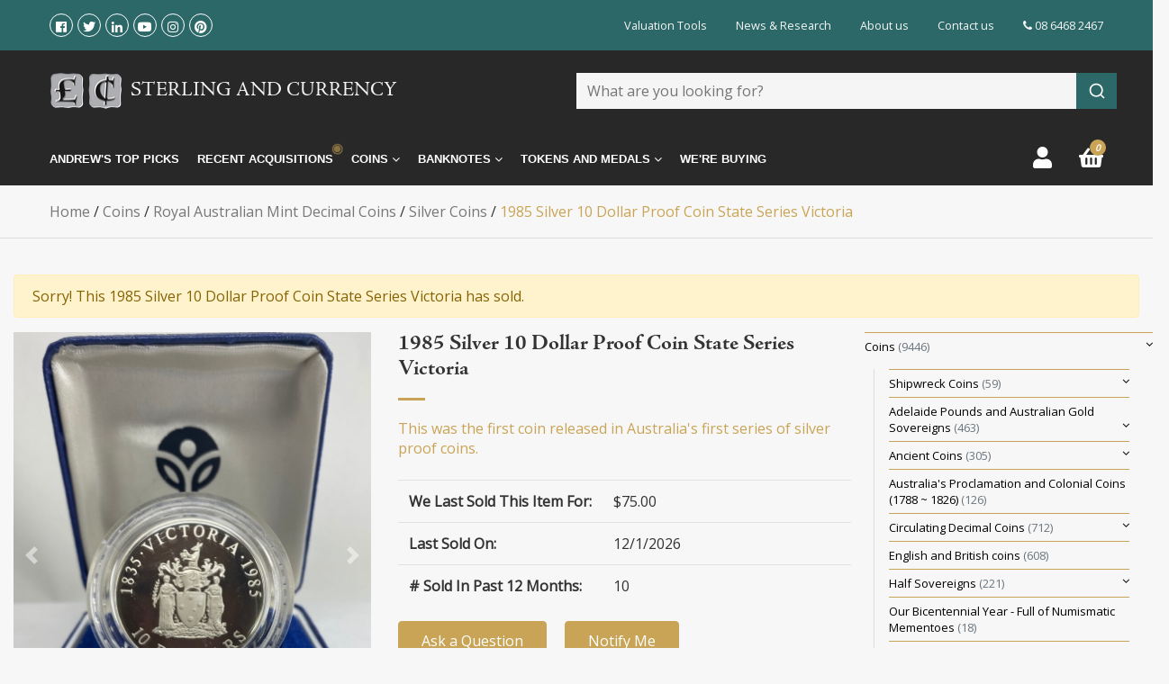

--- FILE ---
content_type: text/html; charset=utf-8
request_url: https://www.sterlingcurrency.com.au/1985-ten-dollar-proof
body_size: 50504
content:
<!DOCTYPE html>
<html lang="en">
<head itemscope itemtype="http://schema.org/WebSite">
    <link rel="preconnect" href="https://stats.g.doubleclick.net"><link rel="preconnect" href="https://www.google-analytics.com"><link rel="preconnect" href="https://www.google.com.au"><link rel="preconnect" href="https://www.google.com"><link rel="preconnect" href="https://stats.g.doubleclick.net"><link rel="preconnect" href="https://cdnjs.cloudflare.com"><link rel="preconnect" href="https://cdn.jsdelivr.net"><link rel="preconnect" href="https://fonts.googleapis.com"><link rel="preconnect" href="https://fonts.gstatic.com/" crossorigin><link rel="preconnect" href="https://stackpath.bootstrapcdn.com">
<link rel="preload" href="https://use.fontawesome.com/releases/v5.1.0/css/all.css" as="style"><link rel="preload" href="https://fonts.googleapis.com/css?family=Open+Sans&display=swap" as="style"><link rel="preload" href="https://cdnjs.cloudflare.com/ajax/libs/fancybox/3.3.5/jquery.fancybox.min.css" as="style" /><link rel="preload" type="text/css" href="https://cdnjs.cloudflare.com/ajax/libs/jqueryui/1.12.1/jquery-ui.min.css" as="style"><link rel="preload" type="text/css" href="/assets/themes/kee-main/js/plugins/slick-1.8.1/slick/slick.css?1768292949" as="style" /><link rel="preload" type="text/css" href="/assets/themes/kee-main/js/plugins/slick-1.8.1/slick/slick-theme.css?1768292949" as="style"/><link rel="preload" type="text/css" href="/assets/themes/kee-main/js/plugins/pd-webslidemenu/combined.css?1768292949" as="style"/>
<meta http-equiv="Content-Type" content="text/html; charset=utf-8"/>
<meta name="description" content="This was the first coin released in Australia&#39;s first series of silver proof coins."/>
<meta name="viewport" content="width=device-width, initial-scale=1.0, user-scalable=0"/>
<meta property="og:image" content="https://www.sterlingcurrency.com.au/assets/full/22835.jpg?20230622174302"/>
<meta property="og:title" content="1985 Silver 10 Dollar Proof Coin VIC | Sterling &amp; Currency"/>
<meta property="og:site_name" content="Sterling and Currency"/>
<meta property="og:type" content="website"/>
<meta property="og:url" content="https://www.sterlingcurrency.com.au/1985-ten-dollar-proof"/>
<meta property="og:description" content="This was the first coin released in Australia&#39;s first series of silver proof coins."/>
<meta name="csrf-token" content="d43f349d6c64fa59cff2b2d7d21816fac088004b,eaf43308f36270d16f7030e4293f55116575b7b9,1769107699"/>

<title itemprop='name'>1985 Silver 10 Dollar Proof Coin VIC | Sterling &amp; Currency</title>
<link rel="stylesheet" href="https://use.fontawesome.com/releases/v5.1.0/css/all.css" media="all">
<link href="https://fonts.googleapis.com/css?family=Open+Sans&display=swap" rel="stylesheet">
<link rel="canonical" href="https://www.sterlingcurrency.com.au/1985-ten-dollar-proof" itemprop="url"/>
<link rel="shortcut icon" href="/assets/favicon_logo.png?1768292949"/>
<link rel="stylesheet" href="https://cdnjs.cloudflare.com/ajax/libs/fancybox/3.3.5/jquery.fancybox.min.css" />
<link rel="stylesheet" type="text/css" href="https://cdnjs.cloudflare.com/ajax/libs/jqueryui/1.12.1/jquery-ui.min.css" media="all">
<link rel="stylesheet" type="text/css" href="/assets/themes/kee-main/js/plugins/slick-1.8.1/slick/slick.css?1768292949"/>
<link rel="stylesheet" type="text/css" href="/assets/themes/kee-main/js/plugins/slick-1.8.1/slick/slick-theme.css?1768292949"/>
<link rel="stylesheet" type="text/css" href="/assets/themes/kee-main/js/plugins/pd-webslidemenu/combined.css?1768292949"/>


<link rel="stylesheet" type="text/css" href="https://maxcdn.bootstrapcdn.com/font-awesome/4.3.0/css/font-awesome.min.css" media="all"/>
<!-- Begin: Script 100 -->
<meta name="google-site-verification" content="3oa0iU1cKSQfjqvyguWoOoq2bUd3vBA1w63UkLGDjzI" />
<meta name="ahrefs-site-verification" content="4b4214a0b8080891e1b1359d8016dd901af295618758d64d837c4dc0dbe1597d">
<!-- End: Script 100 -->
<!-- Begin: Script 106 -->
<meta name="ahrefs-site-verification" content="f5cfb9a7ac6e6ef9589cc8b81de9ec2017f21f2d9d6272e6e85917153a2607cc">
<!-- End: Script 106 -->
<!-- Begin: Script 108 -->
<meta name="ahrefs-site-verification" content="f5cfb9a7ac6e6ef9589cc8b81de9ec2017f21f2d9d6272e6e85917153a2607cc">
<!-- End: Script 108 -->
<!-- Begin: Script 114 -->
<!-- Global site tag (gtag.js) - Google Analytics -->
<script async src="https://www.googletagmanager.com/gtag/js?id=UA-2111925-1"></script>
<script>
  window.dataLayer = window.dataLayer || [];
  function gtag(){dataLayer.push(arguments);}
  gtag('js', new Date());

  gtag('config', 'UA-2111925-1', {
	'page_path': ''
  });
</script>
<!-- End: Script 114 -->
<!-- Begin: Script 115 -->
<!-- Global site tag (gtag.js) - Google Analytics -->
<script async src="https://www.googletagmanager.com/gtag/js?id=G-MZENRH1HEL"></script>
<script>
 window.dataLayer = window.dataLayer || [];
 function gtag(){dataLayer.push(arguments);}
 gtag('js', new Date());
 gtag('config', 'G-MZENRH1HEL', {
   send_page_view: false
 });
</script>

<!-- End: Script 115 -->
<!-- Begin: Script 116 -->
<script type="text/javascript">
    (function(c,l,a,r,i,t,y){
        c[a]=c[a]||function(){(c[a].q=c[a].q||[]).push(arguments)};
        t=l.createElement(r);t.async=1;t.src="https://www.clarity.ms/tag/"+i;
        y=l.getElementsByTagName(r)[0];y.parentNode.insertBefore(t,y);
    })(window, document, "clarity", "script", "fkmnl2l664");
    clarity("set", "pageType", "product");
</script>
<!-- End: Script 116 -->
<!-- Begin: Script 117 -->
<script type="application/javascript" async
src="https://static.klaviyo.com/onsite/js/klaviyo.js?company_id=XMDfTC"></script>
<script src="https://static.klaviyoforneto.com/script.js?v=1" async></script>
<script type="text/html" id="k4n-data"></script>
<script>
var k4n = {
    sms_cf: 3,
    sms_consent_label: "",
    sms_consent_terms: "",
    current_page:"product",
    product: {
            sku: "22835",
            product_id: "50633",
            name: "1985%20Silver%2010%20Dollar%20Proof%20Coin%20State%20Series%20Victoria",
            categories: [0,
                "Coins","Royal%20Australian%20Mint%20Decimal%20Coins","Silver%20Coins",
                "Silver%20Coins","Recently%20Sold%20Products",
            ].filter(function(item, pos, self) { return item && self.indexOf(item) == pos; }),
            image: "https%3A%2F%2Fwww.sterlingcurrency.com.au%2Fassets%2Fthumb%2F22835.jpg%3F20230622174302",
            url: "https%3A%2F%2Fwww.sterlingcurrency.com.au%2F1985-ten-dollar-proof",
            brand: "",
            price: "75",
            rrp: ""
        },
    };

</script>
<!-- End: Script 117 -->
<!-- Begin: Script 118 -->
<script type="text/javascript">(function(w,s){var e=document.createElement("script");e.type="text/javascript";e.async=true;e.src="https://cdn.pagesense.io/js/sterlingcurrency/3a30f37bc3f84d719c9b58d9ce54a10a.js";var x=document.getElementsByTagName("script")[0];x.parentNode.insertBefore(e,x);})(window,"script");</script>
<script>
    function keeExperiment(value) {
    if (value == '1') {
   	 let url = new URL(document.location);
   	 url.searchParams.set('nview', 'kee-next');
   	 url.searchParams.set('utm_referrer', document.referrer);
   	 window.location.replace(url.href);
    }
    };
keeExperiment('0');
 </script>

<!-- End: Script 118 -->
<!-- Begin: Script 119 -->
<script type="text/javascript" id="zsiqchat">var $zoho=$zoho || {};$zoho.salesiq = $zoho.salesiq || {widgetcode: "e58249c7da8f4f0efc9ed360afd4ec97abaeea8e4aff3f5cb25d29bd8325aced1a2010ab7b6727677d37b27582c0e9c4", values:{},ready:function(){}};var d=document;s=d.createElement("script");s.type="text/javascript";s.id="zsiqscript";s.defer=true;s.src="https://salesiq.zoho.com/widget";t=d.getElementsByTagName("script")[0];t.parentNode.insertBefore(s,t);</script>
<!-- End: Script 119 -->
<!-- Begin: Script 121 -->
<script>var w=window;var p = w.location.protocol;if(p.indexOf("http") < 0){p = "http"+":";}var d = document;var f = d.getElementsByTagName('script')[0],s = d.createElement('script');s.type = 'text/javascript'; s.async = false; if (s.readyState){s.onreadystatechange = function(){if (s.readyState=="loaded"||s.readyState == "complete"){s.onreadystatechange = null;try{loadwaprops("3zf99673e9c27f971c5d2cc9354ef32754","3z3360c3c05fcfd4563eeb4c8bcbc607eb","3z0cb9f46140e0065e46db642d33c7a08a0977c0a4739f10adbf320dbc2bd686bd","3z1df86dedc11b5444b471b4d240a712aa3da62a50526ca748115b8188fbfb08bf","0.0");}catch(e){}}};}else {s.onload = function(){try{loadwaprops("3zf99673e9c27f971c5d2cc9354ef32754","3z3360c3c05fcfd4563eeb4c8bcbc607eb","3z0cb9f46140e0065e46db642d33c7a08a0977c0a4739f10adbf320dbc2bd686bd","3z1df86dedc11b5444b471b4d240a712aa3da62a50526ca748115b8188fbfb08bf","0.0");}catch(e){}};};s.src =p+"//ma.zoho.com/hub/js/WebsiteAutomation.js";f.parentNode.insertBefore(s, f);</script> 
<!-- End: Script 121 -->
<!-- Begin: Script 123 -->
<!-- Google Tag Manager -->
<script>(function(w,d,s,l,i){w[l]=w[l]||[];w[l].push({'gtm.start':
new Date().getTime(),event:'gtm.js'});var f=d.getElementsByTagName(s)[0],
j=d.createElement(s),dl=l!='dataLayer'?'&l='+l:'';j.async=true;j.src=
'https://www.googletagmanager.com/gtm.js?id='+i+dl;f.parentNode.insertBefore(j,f);
})(window,document,'script','dataLayer','GTM-5223ZRV');</script>
<!-- End Google Tag Manager -->
<!-- End: Script 123 -->


    <link rel="preload" href="/assets/themes/kee-main/css/app.css?1768292949" as="style">
    <link rel="preload" href="/assets/themes/kee-main/css/style.min.css?1768292949" as="style">
    <link rel="preload" href="/assets/themes/sc/css/fonts/font1/Adobe_Jenson_Bold.otf" as="font" crossorigin="anonymous">
    <link rel="preload" href="/assets/themes/sc/css/fonts/font2/Adobe_Jenson_Regular.otf" as="font" crossorigin="anonymous">
    <link class="theme-selector" rel="stylesheet" type="text/css" href="/assets/themes/kee-main/css/app.css?1768292949" media="all"/>
    <link rel="stylesheet" type="text/css" href="/assets/themes/kee-main/css/style.min.css?1768292949" media="all"/>
    <link rel="preload" href="/assets/full/22835.jpg?20230622174302" as="image" /><script type="application/ld+json">
{
  "@context": "https://schema.org/",
  "@type": "Product",
  "name": "1985 Silver 10 Dollar Proof Coin State Series Victoria",
  "image": "https://www.sterlingcurrency.com.au/assets/full/22835.jpg?20230622174302",
  "description": "1985 Silver 10 Dollar Proof Coin State Series Victoria  Obverse: Maklouf portrait of Elizabeth II to right  Reverse: State crest of Victoria, denomination below and legend around  Diameter: 34.00mm | Weight: 20.00g | Purity: 92.50% | ASW: 0.5947 ozt  Mint", 
  "sku": "22835",
  "mpn": "10DP85",
  "brand": {
    "@type": "Thing",
    "name": "Sterling and Currency"
  },
  "offers": {
    "@type": "Offer",
    "url": "https://www.sterlingcurrency.com.au/1985-ten-dollar-proof",
    "priceCurrency": "AUD",   
    			"price": "75",
        "priceValidUntil" : "2026-02-23",
    			"availability": "https://schema.org/OutOfStock",
      "itemCondition": "https://schema.org/NewCondition", 
    "seller": {
      "@type": "Organization",
      "name": "Sterling and Currency"
    },
    "priceSpecification": [{
        "@type": "DeliveryChargeSpecification",
        "appliesToDeliveryMethod": "Standard",
          "price": "9.00",
          "priceCurrency": "AUD",
        "eligibleRegion": {
          "@type": "GeoCircle",
          "addressCountry": "AUS"
          }
      }, {
        "@type": "DeliveryChargeSpecification",
        "appliesToDeliveryMethod": "Express",
          "price": "15.00",
          "priceCurrency": "AUD",
        "eligibleRegion": {
          "@type": "GeoCircle",
          "addressCountry": "AUS"
          }
      }]
  }
} 
</script>   


</head>
<body id="n_product" class="n_kee-main wsinactive">
    <div class="container header-message"> <div class="row"> <div class="col-xs-12">  </div> </div></div>
    <a href="#main-content" class="sr-only sr-only-focusable">Skip to main content</a>
    <header class="wrapper-header" aria-label="Header container">
        <div class="header-container">
            <div class="top-bar">
                <div class="container">
                    <div class="row nav-top-bar">
                        <div class="col-3 d-flex align-items-center">
                            <ul class="social-icons d-flex">
                                <li><a href="https://www.facebook.com/SterlingCurrency" target="_blank" title="Sterling and Currency on Facebook" rel="noopener"><i class="fab fa-facebook-f"></i><span class="sr-only">Facebook</span></a></li>
                                <li><a href="https://twitter.com/coindealer" target="_blank" title="Sterling and Currency on Twitter" rel="noopener"><i class="fab fa-twitter"></i><span class="sr-only">Twitter</span></a></li>
                                <li><a href="https://www.linkedin.com/company/sterling-&-currency" target="_blank" title="Sterling and Currency on Linkedin" rel="noopener"><i class="fab fa-linkedin-in"></i><span class="sr-only">Linkedin</span></a></li>
                                <li><a href="https://www.youtube.com/channel/UCgR38NXcxe6iBmlyuPg1fvg" target="_blank" title="Sterling and Currency on Youtube" rel="noopener"><i class="fab fa-youtube"></i><span class="sr-only">Youtube</span></a></li>
                                <li><a href="https://www.instagram.com/sterling_and_currency/" target="_blank" title="Sterling and Currency on Instagram" rel="noopener"><i class="fab fa-instagram"></i><span class="sr-only">Instagram</span></a></li>
                                <li><a href="https://www.pinterest.com.au/coinsandnotes/" target="_blank" title="Sterling and Currency on Pinterest" rel="noopener"><i class="fab fa-pinterest"></i><span class="sr-only">Pinterest</span></a></li>
                                </ul>
                        </div>
                        <div class="col-9">

                            <!-- JR Menu -->
                            <nav class="px-0 small" role="navigation"
                                aria-label="Junior Menu">
                                <ul class="nav justify-content-end"><li class="d-none d-md-block nav-item">
                                        <a href="/valuations/" class="nav-link">Valuation Tools</a>
                                    </li>
                                    <li class="d-none d-md-block nav-item">
                                        <a href="/news-research/" class="nav-link">News &  Research </a>
                                    </li>
                                    <li class="d-none d-md-block nav-item">
                                        <a href="/about-us/" class="nav-link">About us</a>
                                    </li>
                                    <li class="d-none d-md-block nav-item">
                                        <a href="/contact-us/" class="nav-link">Contact us</a>
                                    </li>
                                    <li class="nav-item nav-telephone"><a class="nav-link pr-0" href="tel:08 6468 2467"><i class="fa fa-phone"></i> 08 6468 2467</a></li>
                                </ul>
                            </nav>
                            </div>
                    </div>
                </div>
            </div>
            <div class="header-bar">
                <div class="pd-main-header">
                    <div class="container">
                        <div class="row">
                            <div class="col-2 d-flex d-lg-none align-items-center">
                                <!-- Mobile Header -->
                                <div class="wsmobileheader clearfix ">
                                    <a id="wsnavtoggle" class="wsanimated-arrow"><span></span></a>
                                </div>
                                <!-- Mobile Header -->
                            </div>
                            <div class="col-8 col-lg-6 col-logo">
                                <div class="logo">
                                    <a href="https://www.sterlingcurrency.com.au">
                                        <img width="80" height="38" src="/assets/website_logo.png?1768292949" alt="Sterling and Currency logo"/>
                                        <p>Sterling and Currency</p>
                                    </a>
                                </div>
                            </div>
                            <div class="col-2 wsmenu-list-wrapper">
                                <li class="">
                                    <ul class="wsmenu-list pd-login-list exp-top-nav">
                                        <li class="login-page">
                                            <a class="acc-btn" href="https://www.sterlingcurrency.com.au/_myacct" title="Login or Register"><i class="fas fa-user"></i></a>
                                        </li>
                                        <li class="carticon" id="header-cart" >
                                            <a class="cart-btn" href="/_mycart" title="Cart"><i class="fas fa-shopping-basket"></i> <em class="roundpoint"><span rel="a2c_item_count">0</span></em></a>
                                        </li>
                                    </ul>
                                </li>
                            </div>
                            <div class="col-12 col-lg-6 col-search d-flex align-items-center row">
								<div class="hidden-sm header-search">
                                	<div class="aa-input-container" id="aa-input-container">
                                        <div id="searchbox"></div>
                                        <div class="aa-dropdown-menu aa-with-products" style="display:none;">
                                            <div id="query-suggestions"></div>
                                            <div id="aa-dropdown-menu-grid">
                                                <div class="aa-filters-container">
                                                    <a class="aa-filter-toggle collapsed" href="#aa-filters" data-toggle="collapse">
                                                        <div class="aa-filter-toggle-inner">Category Filters</div>
                                                        <i class="fa fa-caret-up"></i>
                                                        <i class="fa fa-caret-down"></i>
                                                    </a>
                                                    <div class="aa-filters-collapse collapse" id="aa-filters">
                                                        <div class="aa-filter-item" id="aa-filter-category"></div>
                                                    </div>
                                                </div>
                                                <div id="aa-dropdown-menu-inner">
                                                    <div class="related-products">
                                                        <a class="aa-suggestions-category " href="#aa-related-products" data-toggle="collapse">
                                                            <div class="aa-suggestions-category-inner">Related Products</div>
                                                        </a>
                                                        <div id="aa-related-products">
                                                            <div id="hits"></div>
                                                            <div id="stats-products" class="aa-stats">
                                                                <div id="products-hit-count" class="aa-hit-count"></div>
                                                                <a href="#" id="products-view-all" class="aa-view-all">View All</a>
                                                            </div>
                                                        </div>
                                                    </div>
                                                    <div class="related-articles">
                                                        <a class="aa-suggestions-category" href="#aa-related-articles" data-toggle="collapse">
                                                            <div class="aa-suggestions-category-inner">Related Articles</div> 
                                                        </a>
                                                        <div id="aa-related-articles">
                                                            <div id="articles"></div>
                                                            <div id="stats-articles" class="aa-stats">
                                                                <div id="articles-hit-count" class="aa-hit-count"></div>
                                                                <a href="#" id="articles-view-all" class="aa-view-all">View All</a>
                                                            </div>
                                                        </div>
                                                    </div>
                                                    <div class="related-categories">
                                                        <a class="aa-suggestions-category" href="#aa-related-categories" data-toggle="collapse">
                                                            <div class="aa-suggestions-category-inner">Related Categories</div>
                                                        </a>
                                                        <div  id="aa-related-categories">
                                                            <div id="category-hits"></div>
                                                            <div id="stats-categories" class="aa-stats">
                                                                <div id="categories-hit-count" class="aa-hit-count"></div>
                                                                <a href="#" id="categories-view-all" class="aa-view-all" style="display: none">View All</a>
                                                            </div>
                                                        </div>
                                                    </div>
                                                </div>
                                            </div>
                                        </div>
                                    </div>
								</div>
                            </div>
                        </div>
                    </div>
                </div>
                <div class="main-header" id="myHeader">
                    <div class="container">
                        <div class="row">
                            <div class="col-12 col-lg-11 col-menu">
                                <!--- Main Nav -->
                                <nav class="wsmenu clearfix">
                                    <ul class="wsmenu-list">
                                        <li aria-haspopup="true" class="">
                                                        <a href="/andrews-picks/">
                                                            Andrew's Top Picks </a>
                                                        
                                                    </li>
                                                    <li aria-haspopup="true" class="hot-item">
                                                        <a href="/recent-acquisitions">
                                                            Recent Acquisitions <span class="btn-pulse">
                                                                    <span class="ring"></span>
                                                                    <span class="circle"></span>
                                                                </span>
                                                            </a>
                                                        
                                                    </li>
                                                    <li aria-haspopup="true" class="recently-sold d-none">
                                                        <a href="/recently-sold/">
                                                            Recently Sold </a>
                                                        
                                                    </li>
                                                    <li aria-haspopup="true" class="pd-magamenu">
                                                    <a href="#">Coins <i class="wsmenu-arrow fa fa-angle-down"></i></a>
                                                        <div class="wsmegamenu clearfix">
                                                            <div class="container">
                                                                <div class="row">
                                                                    <ul class="link-list">
                                                                        <li aria-haspopup="true" class="wsmenu-lv2 ">
                                                    <a href="/coins/ancient-coins/">Ancient Coins</a>
                                                    
                                                </li><li aria-haspopup="true" class="wsmenu-lv2 ">
                                                    <a href="/shipwreck-coins/">Shipwreck Coins<i class="wsmenu-arrow fa fa-angle-right"></i></a>
                                                    <ul class="sub-menu">
                                                            <li aria-haspopup="true" class="wsmenu-lv3 ">
                                                    <a href="/coins/shipwreck-coins/gilt-dragon-shipwreck-coins/">Gilt Dragon Coins</a>
                                                    
                                                </li><li aria-haspopup="true" class="wsmenu-lv3 ">
                                                    <a href="/coins/shipwreck-coins/batavia-shipwreck-coins/">Batavia Coins</a>
                                                    
                                                </li><li aria-haspopup="true" class="wsmenu-lv3 ">
                                                    <a href="/coins/shipwreck-coins/zuytdorp-shipwreck-coins/">Zuytdorp Coins</a>
                                                    
                                                </li><li aria-haspopup="true" class="wsmenu-lv3 ">
                                                    <a href="/coins/shipwreck-coins/rapid-shipwreck-coins/">Rapid Coins</a>
                                                    
                                                </li>
                                                        </ul>
                                                </li><li aria-haspopup="true" class="wsmenu-lv2 ">
                                                    <a href="/coins/proclamation-and-colonial-coins/">Proclamation and Colonial Coins</a>
                                                    
                                                </li><li aria-haspopup="true" class="wsmenu-lv2 ">
                                                    <a href="/coins/english-and-british-coins/">English and British Coins</a>
                                                    
                                                </li><li aria-haspopup="true" class="wsmenu-lv2 ">
                                                    <a href="/coins/adelaide-pounds-and-australian-gold-sovereigns/">Australian Gold Sovereigns<i class="wsmenu-arrow fa fa-angle-right"></i></a>
                                                    <ul class="sub-menu">
                                                            <li aria-haspopup="true" class="wsmenu-lv3 ">
                                                    <a href="/coins/adelaide-pounds-and-australian-gold-sovereigns/adelaide-pounds/">Adelaide Pounds</a>
                                                    
                                                </li><li aria-haspopup="true" class="wsmenu-lv3 ">
                                                    <a href="/coins/adelaide-pounds-and-australian-gold-sovereigns/type-i-sydney-mints/">Type I Sydney Mints</a>
                                                    
                                                </li><li aria-haspopup="true" class="wsmenu-lv3 ">
                                                    <a href="/coins/adelaide-pounds-and-australian-gold-sovereigns/type-ii-sydney-mints/">Type II Sydney Mints</a>
                                                    
                                                </li><li aria-haspopup="true" class="wsmenu-lv3 ">
                                                    <a href="/coins/adelaide-pounds-and-australian-gold-sovereigns/shields/">Shields</a>
                                                    
                                                </li><li aria-haspopup="true" class="wsmenu-lv3 ">
                                                    <a href="/coins/adelaide-pounds-and-australian-gold-sovereigns/young-heads/">Young Heads</a>
                                                    
                                                </li><li aria-haspopup="true" class="wsmenu-lv3 ">
                                                    <a href="/coins/adelaide-pounds-and-australian-gold-sovereigns/jubilee-heads/">Jubilee Heads</a>
                                                    
                                                </li><li aria-haspopup="true" class="wsmenu-lv3 ">
                                                    <a href="/coins/adelaide-pounds-and-australian-gold-sovereigns/veiled-heads/">Veiled Heads</a>
                                                    
                                                </li><li aria-haspopup="true" class="wsmenu-lv3 ">
                                                    <a href="/coins/adelaide-pounds-and-australian-gold-sovereigns/king-edwards/">King Edwards</a>
                                                    
                                                </li><li aria-haspopup="true" class="wsmenu-lv3 ">
                                                    <a href="/coins/adelaide-pounds-and-australian-gold-sovereigns/king-george-large-heads/">King George Large Heads</a>
                                                    
                                                </li><li aria-haspopup="true" class="wsmenu-lv3 ">
                                                    <a href="/coins/adelaide-pounds-and-australian-gold-sovereigns/king-george-small-heads/">King George Small Heads</a>
                                                    
                                                </li>
                                                        </ul>
                                                </li><li aria-haspopup="true" class="wsmenu-lv2 ">
                                                    <a href="/coins/half-sovereigns/">Australian Gold Half Sovereigns<i class="wsmenu-arrow fa fa-angle-right"></i></a>
                                                    <ul class="sub-menu">
                                                            <li aria-haspopup="true" class="wsmenu-lv3 ">
                                                    <a href="/coins/half-sovereigns/type-i-sydney-mints/">Type I Sydney Mints</a>
                                                    
                                                </li><li aria-haspopup="true" class="wsmenu-lv3 ">
                                                    <a href="/coins/half-sovereigns/type-ii-sydney-mints/">Type II Sydney Mints</a>
                                                    
                                                </li><li aria-haspopup="true" class="wsmenu-lv3 ">
                                                    <a href="/coins/half-sovereigns/shields/">Shields</a>
                                                    
                                                </li><li aria-haspopup="true" class="wsmenu-lv3 ">
                                                    <a href="/coins/half-sovereigns/jubilees/">Jubilees</a>
                                                    
                                                </li><li aria-haspopup="true" class="wsmenu-lv3 ">
                                                    <a href="/coins/half-sovereigns/veiled-heads/">Veiled Heads</a>
                                                    
                                                </li><li aria-haspopup="true" class="wsmenu-lv3 ">
                                                    <a href="/coins/half-sovereigns/king-edwards/">King Edwards</a>
                                                    
                                                </li><li aria-haspopup="true" class="wsmenu-lv3 ">
                                                    <a href="/coins/half-sovereigns/king-george-v/">King Georges</a>
                                                    
                                                </li>
                                                        </ul>
                                                </li><li aria-haspopup="true" class="wsmenu-lv2 ">
                                                    <a href="/coins/pre-decimal-commonwealth-coins/">Pre-Decimal (Commonwealth) Coins<i class="wsmenu-arrow fa fa-angle-right"></i></a>
                                                    <ul class="sub-menu">
                                                            <li aria-haspopup="true" class="wsmenu-lv3 ">
                                                    <a href="/coins/pre-decimal-commonwealth-coins/crowns/">Crowns</a>
                                                    
                                                </li><li aria-haspopup="true" class="wsmenu-lv3 ">
                                                    <a href="/coins/pre-decimal-commonwealth-coins/florins/">Florins</a>
                                                    
                                                </li><li aria-haspopup="true" class="wsmenu-lv3 ">
                                                    <a href="/coins/pre-decimal-commonwealth-coins/shillings/">Shillings</a>
                                                    
                                                </li><li aria-haspopup="true" class="wsmenu-lv3 ">
                                                    <a href="/coins/pre-decimal-commonwealth-coins/sixpences/">Sixpences</a>
                                                    
                                                </li><li aria-haspopup="true" class="wsmenu-lv3 ">
                                                    <a href="/coins/pre-decimal-commonwealth-coins/threepences/">Threepences</a>
                                                    
                                                </li><li aria-haspopup="true" class="wsmenu-lv3 ">
                                                    <a href="/coins/pre-decimal-commonwealth-coins/pennies/">Pennies</a>
                                                    
                                                </li><li aria-haspopup="true" class="wsmenu-lv3 ">
                                                    <a href="/coins/pre-decimal-commonwealth-coins/halfpennies/">Halfpennies</a>
                                                    
                                                </li>
                                                        </ul>
                                                </li><li aria-haspopup="true" class="wsmenu-lv2 ">
                                                    <a href="/coins/pre-decimal-specimen-pattern-and-proof-coins/">Pre-decimal Specimen Pattern and Proof coins</a>
                                                    
                                                </li><li aria-haspopup="true" class="wsmenu-lv2 ">
                                                    <a href="/coins/decimal-coins/royal-australia-mint-decimal-coins/">Decimal Coins (RAM)<i class="wsmenu-arrow fa fa-angle-right"></i></a>
                                                    <ul class="sub-menu">
                                                            <li aria-haspopup="true" class="wsmenu-lv3 ">
                                                    <a href="/coins/royal-australian-mint-decimal-coins/baby-uncirculated-mint-coin-sets/">Baby Mint (Unc) Coin Sets</a>
                                                    
                                                </li><li aria-haspopup="true" class="wsmenu-lv3 ">
                                                    <a href="/coins/royal-australian-mint-decimal-coins/baby-proof-coin-sets/">Baby Proof Coin Sets</a>
                                                    
                                                </li><li aria-haspopup="true" class="wsmenu-lv3 ">
                                                    <a href="https://www.sterlingcurrency.com.au/coins/royal-australian-mint-decimal-coins/gold-coins/">Gold Proof & Unc Coins</a>
                                                    
                                                </li><li aria-haspopup="true" class="wsmenu-lv3 ">
                                                    <a href="/coins/royal-australian-mint-decimal-coins/silver-coins/">Silver Proof & Unc Coins</a>
                                                    
                                                </li><li aria-haspopup="true" class="wsmenu-lv3 ">
                                                    <a href="/coins/royal-australian-mint-decimal-coins/proof-coin-sets/">Proof Coin Year Sets</a>
                                                    
                                                </li><li aria-haspopup="true" class="wsmenu-lv3 ">
                                                    <a href="/coins/royal-australian-mint-decimal-coins/uncirculated-mint-coin-sets/">Unc (Mint) Coin Year Sets</a>
                                                    
                                                </li><li aria-haspopup="true" class="wsmenu-lv3 ">
                                                    <a href="/coins/royal-australian-mint-decimal-coins/uncirculated-coins/">Uncirculated Coins</a>
                                                    
                                                </li>
                                                        </ul>
                                                </li><li aria-haspopup="true" class="wsmenu-lv2 ">
                                                    <a href="/coins/decimal-coins/">Decimal Coins (Circulation)<i class="wsmenu-arrow fa fa-angle-right"></i></a>
                                                    <ul class="sub-menu">
                                                            <li aria-haspopup="true" class="wsmenu-lv3 ">
                                                    <a href="/coins/circulating-decimal-coins/one-cent/">One Cent</a>
                                                    
                                                </li><li aria-haspopup="true" class="wsmenu-lv3 ">
                                                    <a href="/coins/circulating-decimal-coins/two-cents/">Two Cents</a>
                                                    
                                                </li><li aria-haspopup="true" class="wsmenu-lv3 ">
                                                    <a href="/coins/circulating-decimal-coins/five-cents/">Five Cents</a>
                                                    
                                                </li><li aria-haspopup="true" class="wsmenu-lv3 ">
                                                    <a href="/coins/circulating-decimal-coins/ten-cents/">Ten Cents</a>
                                                    
                                                </li><li aria-haspopup="true" class="wsmenu-lv3 ">
                                                    <a href="/coins/circulating-decimal-coins/twenty-cents/">Twenty Cents</a>
                                                    
                                                </li><li aria-haspopup="true" class="wsmenu-lv3 ">
                                                    <a href="/coins/circulating-decimal-coins/australian-50-cent-coins/">Fifty Cents</a>
                                                    
                                                </li><li aria-haspopup="true" class="wsmenu-lv3 ">
                                                    <a href="/coins/circulating-decimal-coins/1-dollar/">One Dollar</a>
                                                    
                                                </li><li aria-haspopup="true" class="wsmenu-lv3 ">
                                                    <a href="/coins/circulating-decimal-coins/two-dollars/">Two Dollars</a>
                                                    
                                                </li>
                                                        </ul>
                                                </li><li aria-haspopup="true" class="wsmenu-lv2 ">
                                                    <a href="/coins/perth-mint-decimal-coins/">Decimal Coins (Perth Mint)<i class="wsmenu-arrow fa fa-angle-right"></i></a>
                                                    <ul class="sub-menu">
                                                            <li aria-haspopup="true" class="wsmenu-lv3 ">
                                                    <a href="/coins/perth-mint-decimal-coins/perth-mint-gold-coins/">Perth Mint Gold Coins</a>
                                                    
                                                </li><li aria-haspopup="true" class="wsmenu-lv3 ">
                                                    <a href="/coins/perth-mint-decimal-coins/perth-mint-silver-coins/">Perth Mint Silver Coins</a>
                                                    
                                                </li><li aria-haspopup="true" class="wsmenu-lv3 ">
                                                    <a href="/coins/perth-mint-decimal-coins/perth-mint-palladium-coins/">Perth Mint Palladium Coins</a>
                                                    
                                                </li><li aria-haspopup="true" class="wsmenu-lv3 ">
                                                    <a href="/coins/perth-mint-decimal-coins/perth-mint-platinum-coins/">Perth Mint Platinum Coins</a>
                                                    
                                                </li>
                                                        </ul>
                                                </li><li aria-haspopup="true" class="wsmenu-lv2 ">
                                                    <a href="/coins/world-coins/">World Coins</a>
                                                    
                                                </li><li aria-haspopup="true" class="wsmenu-lv2 ">
                                                    <a href="/bullion-and-nuggets/">Bullion and Nuggets</a>
                                                    
                                                </li><li aria-haspopup="true" class="wsmenu-lv2 ">
                                                    <a href="/bulk-and-junk-lots/">Bulk and Junk Lots</a>
                                                    
                                                </li>
                                                                    </ul>
                                                                </div>
                                                            </div>
                                                        </div>
                                                    </li>
                                                    <li aria-haspopup="true" class="pd-magamenu">
                                                    <a href="#">Banknotes <i class="wsmenu-arrow fa fa-angle-down"></i></a>
                                                        <div class="wsmegamenu clearfix">
                                                            <div class="container">
                                                                <div class="row">
                                                                    <ul class="link-list">
                                                                        <li aria-haspopup="true" class="wsmenu-lv2 ">
                                                    <a href="/banknotes/pre-federation-banknotes/">Pre-Federation Banknotes</a>
                                                    
                                                </li><li aria-haspopup="true" class="wsmenu-lv2 ">
                                                    <a href="/banknotes/pre-decimal-banknotes/">Pre-Decimal Banknotes<i class="wsmenu-arrow fa fa-angle-right"></i></a>
                                                    <ul class="sub-menu">
                                                            <li aria-haspopup="true" class="wsmenu-lv3 ">
                                                    <a href="/banknotes/pre-decimal-banknotes/ten-shillings/">Ten Shillings</a>
                                                    
                                                </li><li aria-haspopup="true" class="wsmenu-lv3 ">
                                                    <a href="/banknotes/pre-decimal-banknotes/one-pound/">One Pound</a>
                                                    
                                                </li><li aria-haspopup="true" class="wsmenu-lv3 ">
                                                    <a href="/banknotes/pre-decimal-banknotes/five-pounds/">Five Pounds</a>
                                                    
                                                </li><li aria-haspopup="true" class="wsmenu-lv3 ">
                                                    <a href="/banknotes/pre-decimal-banknotes/ten-pounds/">Ten Pounds</a>
                                                    
                                                </li><li aria-haspopup="true" class="wsmenu-lv3 ">
                                                    <a href="/banknotes/pre-decimal-banknotes/large-denominations/">Large Denominations</a>
                                                    
                                                </li><li aria-haspopup="true" class="wsmenu-lv3 ">
                                                    <a href="/banknotes/pre-decimal-banknotes/hay-internment-camp-notes/">Notes of the Hay Internment Camp</a>
                                                    
                                                </li>
                                                        </ul>
                                                </li><li aria-haspopup="true" class="wsmenu-lv2 ">
                                                    <a href="/banknotes/paper-decimal-banknotes/">Paper Decimal Banknotes<i class="wsmenu-arrow fa fa-angle-right"></i></a>
                                                    <ul class="sub-menu">
                                                            <li aria-haspopup="true" class="wsmenu-lv3 ">
                                                    <a href="/banknotes/paper-decimal-banknotes/one-dollar-notes/">One Dollar Notes</a>
                                                    
                                                </li><li aria-haspopup="true" class="wsmenu-lv3 ">
                                                    <a href="/banknotes/paper-decimal-banknotes/two-dollar-notes/">Two Dollar Notes</a>
                                                    
                                                </li><li aria-haspopup="true" class="wsmenu-lv3 ">
                                                    <a href="/banknotes/paper-decimal-banknotes/five-dollar-notes/">Five Dollar Notes</a>
                                                    
                                                </li><li aria-haspopup="true" class="wsmenu-lv3 ">
                                                    <a href="/banknotes/paper-decimal-banknotes/ten-dollar-notes/">Ten Dollar Notes</a>
                                                    
                                                </li><li aria-haspopup="true" class="wsmenu-lv3 ">
                                                    <a href="/banknotes/paper-decimal-banknotes/twenty-dollar-notes/">Twenty Dollar Notes</a>
                                                    
                                                </li><li aria-haspopup="true" class="wsmenu-lv3 ">
                                                    <a href="/banknotes/paper-decimal-banknotes/fifty-dollar-notes/">Fifty Dollar Notes</a>
                                                    
                                                </li><li aria-haspopup="true" class="wsmenu-lv3 ">
                                                    <a href="/banknotes/paper-decimal-banknotes/one-hundred-dollar-notes/">One Hundred Dollar Notes</a>
                                                    
                                                </li>
                                                        </ul>
                                                </li><li aria-haspopup="true" class="wsmenu-lv2 ">
                                                    <a href="/banknotes/polymer-decimal-banknotes/">Polymer Decimal Banknotes<i class="wsmenu-arrow fa fa-angle-right"></i></a>
                                                    <ul class="sub-menu">
                                                            <li aria-haspopup="true" class="wsmenu-lv3 ">
                                                    <a href="/banknotes/polymer-decimal-banknotes/five-dollar/">Five Dollar</a>
                                                    
                                                </li><li aria-haspopup="true" class="wsmenu-lv3 ">
                                                    <a href="/banknotes/polymer-decimal-banknotes/ten-dollar/">Ten Dollar</a>
                                                    
                                                </li><li aria-haspopup="true" class="wsmenu-lv3 ">
                                                    <a href="/banknotes/polymer-decimal-banknotes/twenty-dollar/">Twenty Dollar</a>
                                                    
                                                </li><li aria-haspopup="true" class="wsmenu-lv3 ">
                                                    <a href="/banknotes/polymer-decimal-banknotes/fifty-dollar/">Fifty Dollar</a>
                                                    
                                                </li><li aria-haspopup="true" class="wsmenu-lv3 ">
                                                    <a href="/banknotes/polymer-decimal-banknotes/one-hundred-dollar/">One Hundred Dollar</a>
                                                    
                                                </li>
                                                        </ul>
                                                </li><li aria-haspopup="true" class="wsmenu-lv2 ">
                                                    <a href="/banknotes/npa-note-folders/">NPA Note Folders</a>
                                                    
                                                </li><li aria-haspopup="true" class="wsmenu-lv2 ">
                                                    <a href="/banknotes/world-banknotes/">World Banknotes</a>
                                                    
                                                </li><li aria-haspopup="true" class="wsmenu-lv2 ">
                                                    <a href="/books-accessories-and-software/">Books and Accessories<i class="wsmenu-arrow fa fa-angle-right"></i></a>
                                                    <ul class="sub-menu">
                                                            <li aria-haspopup="true" class="wsmenu-lv3 ">
                                                    <a href="/books-accessories-and-software/books/">Books</a>
                                                    
                                                </li><li aria-haspopup="true" class="wsmenu-lv3 ">
                                                    <a href="/books-accessories-and-software/accessories/">Accessories</a>
                                                    
                                                </li>
                                                        </ul>
                                                </li>
                                                                    </ul>
                                                                </div>
                                                            </div>
                                                        </div>
                                                    </li>
                                                    <li aria-haspopup="true" class="">
                                                        <a href="/tokens-medals-and-medallions/">
                                                            Tokens and Medals <i class="wsmenu-arrow fa fa-angle-down"></i></a>
                                                        <ul class="sub-menu">
                                                            <li aria-haspopup="true" class="wsmenu-lv2 ">
                                                    <a href="/internmenttokens/">Australian Internment Camp Tokens</a>
                                                    
                                                </li>
                                                        </ul>
                                                    </li>
                                                    <li aria-haspopup="true" class="">
                                                        <a href="/buying-coins-banknotes/">
                                                            We're Buying </a>
                                                        
                                                    </li>
                                                    <li aria-haspopup="true" class="junior-menu">
                                                        <a href="/valuations/">
                                                            Valuation Tools </a>
                                                        
                                                    </li>
                                                    <li aria-haspopup="true" class="junior-menu">
                                                        <a href="/news-research/">
                                                            News &  Research  </a>
                                                        
                                                    </li>
                                                    <li aria-haspopup="true" class="junior-menu">
                                                        <a href="/about-us/">
                                                            About us </a>
                                                        
                                                    </li>
                                                    <li aria-haspopup="true" class="junior-menu">
                                                        <a href="/contact-us/">
                                                            Contact us </a>
                                                        
                                                    </li>
                                                    
                                        <li class="d-lg-none kee-exp-2024-menu">
                                            <ul class="wsmenu-list pd-login-list kee-exp-2024-menu">
                                                <li class="login-page">
                                                    <a class="acc-btn" href="https://www.sterlingcurrency.com.au/_myacct" title="Login or Register"><i class="fas fa-user"></i></a>
                                                </li>
                                                <li class="carticon" id="header-cart" >
                                                    <a class="cart-btn" href="/_mycart" title="Cart"><i class="fas fa-shopping-basket"></i> <em class="roundpoint"><span rel="a2c_item_count">0</span></em></a>
                                                </li>
                                            </ul>
                                        </li>
                                        <li class="d-lg-none pt-4 kee-exp-2024-menu">
                                            <div class="usps-off-can p-1">
                                                <div class="row"><div class="col-sm-12 col-md-4 row p-2 m-0 mb-3 off-can-item">
                                                        <div class="col-2 p-0">
                                                        <a href=""><svg version="1.1" id="Layer_1" xmlns="http://www.w3.org/2000/svg" xmlns:xlink="http://www.w3.org/1999/xlink" x="0px" y="0px"
                                 viewBox="0 0 198.4 198.4" style="enable-background:new 0 0 198.4 198.4;" xml:space="preserve">
                            <style type="text/css">
                                .st0{fill:#010101;}
                            </style>
                            <g>
                                <path class="st0" d="M15.6,174.6c-1.2,0-2.3-1-2.3-2.3v-122c0-1.2,1-2.3,2.3-2.3h150.7c0.6,0,1.2,0.2,1.6,0.7
                                    c0.4,0.4,0.7,1,0.7,1.6v17.9c0,1.2-1,2.3-2.3,2.3c-1.2,0-2.3-1-2.3-2.3V52.6H17.9v117.5h148.5c1.2,0,2.3,1,2.3,2.3
                                    c0,1.2-1,2.3-2.3,2.3H15.6z"/>
                                <path class="st0" d="M15.6,52.6c-0.9,0-1.8-0.6-2.1-1.5c-0.3-0.9,0-1.9,0.7-2.5l31.7-25.1c0.4-0.3,0.9-0.5,1.4-0.5h87.3
                                    c0.5,0,1,0.2,1.4,0.5l31.7,25.1c0.7,0.6,1,1.6,0.7,2.5c-0.3,0.9-1.2,1.5-2.1,1.5h0H15.6z M22,48.1h137.8l-26-20.6H48.1L22,48.1z"/>
                                <path class="st0" d="M33.5,160.3c-1.2,0-2.3-1-2.3-2.3v-17.9c0-1.2,1-2.3,2.3-2.3c1.2,0,2.3,1,2.3,2.3V158c0,0.6-0.2,1.2-0.7,1.6
                                    C34.7,160,34.1,160.3,33.5,160.3z"/>
                                <path class="st0" d="M44.3,160.3c-1.2,0-2.3-1-2.3-2.3v-17.9c0-1.2,1-2.3,2.3-2.3c1.2,0,2.3,1,2.3,2.3V158c0,0.6-0.2,1.2-0.7,1.6
                                    C45.4,160,44.9,160.3,44.3,160.3z"/>
                                <path class="st0" d="M55,160.3c-1.2,0-2.3-1-2.3-2.3v-17.9c0-1.2,1-2.3,2.3-2.3s2.3,1,2.3,2.3V158c0,0.6-0.2,1.2-0.7,1.6
                                    C56.2,160,55.6,160.3,55,160.3z"/>
                                <path class="st0" d="M73,84.9c-1.2,0-2.3-1-2.3-2.3V50.4c0-1.2,1-2.3,2.3-2.3h35.9c0.6,0,1.2,0.2,1.6,0.7c0.4,0.4,0.7,1,0.7,1.6
                                    v32.3c0,0.6-0.2,1.2-0.7,1.6c-0.4,0.4-1,0.7-1.6,0.7H73z M75.2,80.4h31.4V52.6H75.2V80.4z"/>
                                <path class="st0" d="M73,52.6c-0.7,0-1.4-0.3-1.8-0.9c-0.4-0.6-0.5-1.3-0.4-2L78,24.7c0.3-1,1.2-1.6,2.2-1.7l21.7,0
                                    c1,0,1.9,0.7,2.2,1.6l7.2,25.1c0.2,0.7,0.1,1.4-0.4,2c-0.4,0.6-1.1,0.9-1.8,0.9L73,52.6z M76,48.1h29.9L100,27.5H81.8L76,48.1z"/>
                                <path class="st0" d="M166.1,174.1c-1.2,0-2.3-1-2.3-2.3v-17.9c0-1.2,1-2.3,2.3-2.3s2.3,1,2.3,2.3v17.9c0,0.6-0.2,1.2-0.7,1.6
                                    C167.3,173.9,166.7,174.1,166.1,174.1z"/>
                                <g>
                                    <path class="st0" d="M142,126.8c-2.2,0-4.1-1.9-4.1-4.1v-12.1c0-2.2,1.9-4.1,4.1-4.1h3.2v-6.4c0-4.9,4-8.9,8.9-8.9
                                        c4.9,0,8.9,4,8.9,8.9v6.4h3.2c2.2,0,4.1,1.9,4.1,4.1v12.1c0,2.2-1.9,4.1-4.1,4.1H142z M141.5,123.1h25.1v-13h-25.1V123.1z
                                         M154.1,94.7c-2.9,0-5.2,2.3-5.2,5.2v6.4h10.4v-6.4C159.3,97,157,94.7,154.1,94.7L154.1,94.7z"/>
                                    <path class="st0" d="M154.1,142.4c-17.4,0-31.5-14.1-31.5-31.5s14.1-31.5,31.5-31.5s31.5,14.1,31.5,31.5S171.5,142.4,154.1,142.4z
                                         M154.1,83.1c-15.3,0-27.8,12.5-27.8,27.8s12.5,27.8,27.8,27.8s27.8-12.5,27.8-27.8S169.4,83.1,154.1,83.1z"/>
                                    <circle class="st0" cx="154.1" cy="114.7" r="2.2"/>
                                </g>
                            </g>
                                                        </svg>
                                                        </a>
                                                        </div>
                                                        <div class="col-9 text-left">
                                                            <p class="p-0 m-0"><b>All Shipping Trackable and Insured</b><br> Within 24 hours of payment received.</p>
                                                        </div>
                                                    </div><div class="col-sm-12 col-md-4 row p-2 m-0 mb-3 off-can-item">
                                                        <div class="col-2 p-0">
                                                        <a href=""><svg version="1.1" id="Layer_1" xmlns="http://www.w3.org/2000/svg" xmlns:xlink="http://www.w3.org/1999/xlink" x="0px" y="0px"
                                 viewBox="0 0 198.4 198.4" style="enable-background:new 0 0 198.4 198.4;" xml:space="preserve">
                            <style type="text/css">
                                .st0{fill-rule:evenodd;clip-rule:evenodd;fill:#010101;}
                            </style>
                            <path class="st0" d="M99.4,186.6c-1.7,0-3.3-0.2-4.9-0.7l-0.1,0c-6.8-2.1-24.4-8.2-39.7-19.7c-18.8-14.2-28.4-31.7-28.4-52V53.6
                                c0-7.1,4.2-13.6,10.7-16.5c14.6-6.5,42.4-18.9,55-24.4c2.3-1,4.8-1.6,7.4-1.6c2.5,0,5,0.5,7.4,1.6c12.5,5.6,40.4,17.9,55,24.4
                                c6.5,2.9,10.7,9.4,10.7,16.5l0,60.5c0,20.3-9.5,37.8-28.4,52c-14.7,11.1-31.2,17.1-39.7,19.7l-0.1,0
                                C102.7,186.3,101.1,186.6,99.4,186.6z M99.4,15.9c-1.9,0-3.7,0.4-5.4,1.1C81.4,22.6,53.6,35,39,41.5c-4.8,2.1-7.9,6.9-7.9,12.2v60.5
                                c0,18.7,8.9,34.9,26.5,48.2c14.1,10.7,30,16.5,38.2,19c1.2,0.3,2.4,0.5,3.7,0.5c1.2,0,2.4-0.2,3.6-0.5c8.2-2.5,24.1-8.3,38.2-19
                                c17.6-13.2,26.5-29.5,26.5-48.2V53.6c0-5.3-3.1-10-7.9-12.2c-14.6-6.5-42.4-18.9-55-24.4C103.1,16.3,101.3,15.9,99.4,15.9z"/>
                            <path class="st0" d="M99.4,140c-22.7,0-41.2-18.5-41.2-41.2c0-22.7,18.5-41.2,41.2-41.2c22.7,0,41.2,18.5,41.2,41.2
                                C140.6,121.5,122.1,140,99.4,140z M99.4,62.4c-20.1,0-36.4,16.3-36.4,36.4c0,20.1,16.3,36.4,36.4,36.4s36.4-16.3,36.4-36.4
                                C135.8,78.7,119.5,62.4,99.4,62.4z"/>
                            <path class="st0" d="M93.8,112.3c-0.6,0-1.2-0.2-1.7-0.7L81,100.5c-0.9-0.9-0.9-2.5,0-3.4c0.5-0.5,1.1-0.7,1.7-0.7
                                c0.6,0,1.2,0.2,1.7,0.7l9.4,9.4L114.3,86c0.5-0.5,1.1-0.7,1.7-0.7c0.6,0,1.2,0.2,1.7,0.7c0.9,0.9,0.9,2.5,0,3.4l-22.2,22.2
                                C95.1,112.1,94.5,112.3,93.8,112.3z"/>
                            <path class="st0" d="M99.4,151.3c-28.9,0-52.4-23.5-52.4-52.4c0-28.9,23.5-52.4,52.4-52.4s52.4,23.5,52.4,52.4
                                C151.8,127.7,128.3,151.3,99.4,151.3z M99.4,50.9c-26.4,0-47.9,21.5-47.9,47.9c0,26.4,21.5,47.9,47.9,47.9s47.9-21.5,47.9-47.9
                                C147.3,72.3,125.9,50.9,99.4,50.9z"/>
                                                        </svg>
                                                        </a>
                                                        </div>
                                                        <div class="col-9 text-left">
                                                            <p class="p-0 m-0"><b>Guaranteed Authenticity and Grade.</b><br> Unconditional &amp; in writing</p>
                                                        </div>
                                                    </div><div class="col-sm-12 col-md-4 row p-2 m-0 mb-3 off-can-item">
                                                        <div class="col-2 p-0">
                                                        <a href=""><svg version="1.1" id="Layer_1" xmlns="http://www.w3.org/2000/svg" xmlns:xlink="http://www.w3.org/1999/xlink" x="0px" y="0px"
                                 viewBox="0 0 198.4 198.4" style="enable-background:new 0 0 198.4 198.4;" xml:space="preserve">
                            <style type="text/css">
                                .st0{fill:#010101;}
                            </style>
                            <g>
                                <path class="st0" d="M99.2,126.4c-6.5,0-12.7-1.3-18.6-3.7c-5.7-2.4-10.9-5.8-15.3-10.2c-4.4-4.4-8-9.4-10.5-15.1
                                    c-2.6-5.9-4-12.1-4.1-18.5v-0.1c0-1.1,0.9-1.9,1.9-2h0c1.1,0,1.9,0.9,2,1.9c0.5,24.1,20.5,43.7,44.6,43.7l0,0
                                    c11.9,0,23.1-4.6,31.5-13.1c8.4-8.4,13.1-19.6,13.1-31.5c0-11.9-4.6-23.1-13.1-31.5c-8.4-8.4-19.6-13.1-31.5-13.1h0
                                    c-16.5,0-31.6,9.1-39.4,23.8c-0.3,0.6-1,1-1.7,1c-0.3,0-0.6-0.1-0.9-0.2c-1-0.5-1.3-1.7-0.8-2.7c4.1-7.7,10.1-14.1,17.5-18.7
                                    c7.6-4.7,16.4-7.2,25.4-7.2c6.5,0,12.9,1.3,18.9,3.8c5.8,2.4,11,6,15.4,10.4c4.5,4.5,8,9.7,10.4,15.4c2.5,6,3.8,12.3,3.8,18.9
                                    c0,6.5-1.3,12.9-3.8,18.9c-2.4,5.8-6,11-10.4,15.4c-4.5,4.5-9.7,8-15.4,10.4C112.1,125.1,105.8,126.4,99.2,126.4L99.2,126.4z
                                     M53.9,69.1c-0.2,0-0.3,0-0.5-0.1c-1.1-0.3-1.7-1.3-1.5-2.4l0,0c0.2-0.9,1-1.5,1.9-1.5c0.2,0,0.3,0,0.5,0.1
                                    c1.1,0.3,1.7,1.3,1.5,2.4C55.6,68.4,54.8,69.1,53.9,69.1L53.9,69.1z"/>
                                <path class="st0" d="M110.7,85.5H53c-1,0-1.8-0.7-2-1.7c-0.2-1.9-0.4-3.9-0.4-5.9c0-12.6,4.8-24.5,13.5-33.5
                                    c4.2-4.4,9.2-7.9,14.7-10.5c5.7-2.6,11.8-4.1,18.1-4.4c0.4,0,0.8,0.1,1.2,0.3c0.3-0.3,0.7-0.4,1.2-0.4c4.1,0,8.1,0.5,12,1.5
                                    c0.9,0.2,1.5,1,1.5,1.9v50.8c0,0.5-0.2,1-0.6,1.4C111.8,85.3,111.3,85.5,110.7,85.5L110.7,85.5z M54.8,81.5h54l0-47.3
                                    c-3.1-0.7-6.3-1-9.5-1c0,0,0,0,0,0c-0.4,0-0.8-0.1-1.1-0.3c-0.3,0.2-0.7,0.4-1.1,0.4C73.2,34.4,54.6,54,54.6,77.8
                                    C54.6,79.1,54.7,80.3,54.8,81.5L54.8,81.5z"/>
                                <path class="st0" d="M52.9,85.1c-0.6,0-1.1-0.2-1.5-0.7c-0.7-0.8-0.7-2.1,0.1-2.8l56.5-50.7c0.4-0.3,0.8-0.5,1.3-0.5
                                    c0.6,0,1.1,0.2,1.5,0.7c0.4,0.4,0.5,0.9,0.5,1.4c0,0.5-0.3,1-0.6,1.4L54.3,84.6C53.9,84.9,53.4,85.1,52.9,85.1L52.9,85.1z"/>
                                <path class="st0" d="M110.7,85.5c-0.5,0-1-0.2-1.3-0.5L65.6,45.7c-0.8-0.7-0.9-2-0.1-2.8c0.4-0.4,0.9-0.7,1.5-0.7
                                    c0.5,0,1,0.2,1.3,0.5L112,82c0.8,0.7,0.9,2,0.1,2.8C111.8,85.2,111.3,85.5,110.7,85.5z"/>
                                <path class="st0" d="M110.7,59.3H57.3c-1.1,0-2-0.9-2-2c0-1.1,0.9-2,2-2h53.4c1.1,0,2,0.9,2,2C112.7,58.5,111.8,59.3,110.7,59.3z"
                                    />
                                <path class="st0" d="M81.6,85.5c-1.1,0-2-0.9-2-2V34.7c0-1.1,0.9-2,2-2c1.1,0,2,0.9,2,2v48.8C83.6,84.6,82.7,85.5,81.6,85.5z"/>
                                <path class="st0" d="M99.5,187.4c-0.8,0-1.5-0.4-1.9-1.1c-7.3-11.8-17.4-24-27.1-35.8c-8.2-9.9-16.6-20.2-23.5-30.2
                                    c-0.3-0.5-0.5-1.1-0.4-1.7c0.1-0.6,0.4-1.1,0.9-1.4c0.4-0.3,0.8-0.4,1.3-0.4c0.7,0,1.4,0.4,1.9,1c6.7,9.8,15,19.9,23.1,29.7
                                    c9,11,18.4,22.3,25.7,33.5c7.1-10.8,16.1-21.9,24.9-32.7l0.1-0.1c3-3.7,6.1-7.5,9.1-11.3c11.8-14.8,23.4-30.6,27.7-45.6
                                    c0.3-1,1.2-1.6,2.2-1.6c0.2,0,0.4,0,0.6,0.1c1,0.3,1.6,1.2,1.6,2.2c0,0.2,0,0.4-0.1,0.6c-2.1,7.2-5.8,14.9-11.2,23.5
                                    c-5.4,8.5-12.1,17.1-17.2,23.6c-2.9,3.6-5.9,7.3-9.2,11.4c-9.6,11.8-19.4,23.8-26.5,35.3C101,187,100.3,187.4,99.5,187.4
                                    L99.5,187.4z M42.5,111.3c-0.8,0-1.6-0.4-2-1.1c-0.3-0.5-0.4-1.1-0.2-1.7c0.2-0.6,0.5-1.1,1.1-1.4c0.3-0.2,0.7-0.3,1.1-0.3
                                    c0.8,0,1.6,0.4,2,1.1c0.6,1.1,0.2,2.5-0.8,3.1C43.3,111.2,42.9,111.3,42.5,111.3z M37.3,100.7c-0.9,0-1.7-0.5-2.1-1.4
                                    c-1.4-3.4-2.5-6.8-3.2-9.9c-0.8-3.4-1.1-6.7-1.1-9.9c0-9.2,1.8-18.2,5.4-26.6c1.7-4.1,3.8-8,6.3-11.6c2.4-3.6,5.3-7,8.3-10.1
                                    C54,28,57.4,25.2,61,22.7c3.7-2.5,7.6-4.6,11.6-6.3c8.4-3.6,17.4-5.4,26.6-5.4c8.3,0,16.4,1.5,24.1,4.4c7.4,2.8,14.3,6.8,20.3,12
                                    c6,5.1,11.1,11.2,15,18.1c4,7,6.7,14.6,8,22.6c0.1,0.6,0,1.2-0.4,1.7c-0.3,0.5-0.9,0.8-1.5,0.9c-0.1,0-0.2,0-0.4,0
                                    c-1.1,0-2-0.8-2.2-1.9c-5.1-30.9-31.6-53.3-63-53.3c-17.1,0-33.1,6.6-45.2,18.7C42,46.3,35.4,62.4,35.4,79.4c0,5.7,1.3,11.6,4,18.2
                                    c0.1,0.3,0.2,0.6,0.2,0.9c0,0.9-0.5,1.7-1.4,2.1c-0.2,0.1-0.4,0.1-0.6,0.2l0,0L37.3,100.7z M165.3,82.5c-1.2,0-2.2-1.1-2.2-2.3
                                    c0-1.2,1-2.2,2.2-2.2c1.3,0,2.3,1.1,2.3,2.3C167.5,81.6,166.5,82.5,165.3,82.5L165.3,82.5z"/>
                                <path class="st0" d="M99.5,187.1c-0.7,0-1.3-0.4-1.7-0.9c-7.3-11.8-17.4-24-27.1-35.8c-8.2-9.9-16.7-20.2-23.5-30.2
                                    c-0.3-0.4-0.4-1-0.3-1.5c0.1-0.5,0.4-1,0.8-1.3c0.3-0.2,0.7-0.3,1.1-0.3c0.6,0,1.3,0.3,1.6,0.9c6.7,9.8,15,19.9,23.1,29.7
                                    c9.1,11.1,18.6,22.5,25.9,33.8c7.1-10.9,16.3-22.2,25.1-33c3-3.7,6.2-7.6,9.2-11.4c11.9-14.9,23.4-30.7,27.7-45.7
                                    c0.2-0.8,1-1.4,1.9-1.4c0.2,0,0.4,0,0.6,0.1c0.8,0.2,1.4,1,1.4,1.9c0,0.2,0,0.4-0.1,0.5v0c0,0,0,0,0,0.1
                                    c-2.1,7.1-5.7,14.8-11.2,23.4c-5.4,8.5-12,17.1-17.2,23.6c-3,3.8-6.2,7.6-9.2,11.4c-9.5,11.7-19.4,23.8-26.6,35.3
                                    C100.8,186.7,100.2,187.1,99.5,187.1L99.5,187.1z M42.5,111c-0.7,0-1.4-0.4-1.7-1l0,0c-0.3-0.5-0.3-1-0.2-1.5
                                    c0.1-0.5,0.5-0.9,0.9-1.2c0.3-0.2,0.6-0.3,1-0.3c0.7,0,1.4,0.4,1.7,1l0,0c0.5,0.9,0.2,2.1-0.7,2.7C43.2,110.9,42.8,111,42.5,111
                                    L42.5,111z M37.3,100.4c-0.8,0-1.5-0.5-1.8-1.2c-1.4-3.4-2.5-6.7-3.2-9.9c-0.8-3.4-1.1-6.7-1.1-9.9c0-9.2,1.8-18.1,5.3-26.5
                                    c1.7-4,3.8-7.9,6.3-11.6c2.4-3.6,5.2-7,8.3-10.1c3.1-3.1,6.5-5.9,10.1-8.3c3.6-2.5,7.5-4.6,11.6-6.3c8.4-3.6,17.3-5.3,26.5-5.3
                                    c8.3,0,16.3,1.5,24,4.4c7.4,2.8,14.2,6.8,20.3,12c6,5.1,11,11.2,14.9,18c4,7,6.7,14.6,8,22.5c0.1,0.5,0,1-0.3,1.5
                                    c-0.3,0.4-0.8,0.7-1.3,0.8c-0.1,0-0.2,0-0.3,0c-1,0-1.8-0.7-1.9-1.6c-5.1-31-31.8-53.6-63.3-53.6h0c-17.1,0-33.2,6.7-45.4,18.8
                                    C41.7,46.2,35.1,62.3,35.1,79.4c0,5.7,1.3,11.7,4,18.3c0.1,0.2,0.1,0.5,0.1,0.7c0,0.8-0.5,1.5-1.2,1.8
                                    C37.8,100.4,37.5,100.4,37.3,100.4L37.3,100.4z M165.3,82.3L165.3,82.3L165.3,82.3L165.3,82.3c-1.1,0-2-0.9-2-2
                                    c0-1.1,0.9-1.9,2-1.9c1.1,0,1.9,0.9,1.9,2v0C167.3,81.4,166.4,82.3,165.3,82.3L165.3,82.3z"/>
                                <path class="st0" d="M91.4,122.6c-0.4,0-0.7-0.1-1-0.3c-0.6-0.4-0.8-1.2-0.6-1.9l2.6-8l-6.8-5c-0.6-0.4-0.8-1.2-0.6-1.9
                                    c0.2-0.7,0.9-1.2,1.6-1.2H95l2.6-8c0.2-0.7,0.9-1.2,1.6-1.2s1.4,0.5,1.6,1.2l2.6,8h8.4c0.7,0,1.4,0.5,1.6,1.2
                                    c0.2,0.7,0,1.5-0.6,1.9l-6.8,5l2.6,8c0.2,0.7,0,1.5-0.6,1.9c-0.3,0.2-0.6,0.3-1,0.3c-0.4,0-0.7-0.1-1-0.3l-6.8-5l-6.8,5
                                    C92.2,122.5,91.8,122.6,91.4,122.6z M99.2,113.6c0.4,0,0.7,0.1,1,0.3l3.6,2.6l-1.4-4.2c-0.2-0.7,0-1.4,0.6-1.9l3.6-2.6h-4.4
                                    c-0.7,0-1.4-0.5-1.6-1.2l-1.4-4.2l-1.4,4.2c-0.2,0.7-0.9,1.2-1.6,1.2h-4.4l3.6,2.6c0.6,0.4,0.8,1.2,0.6,1.9l-1.4,4.2l3.6-2.6
                                    C98.5,113.7,98.9,113.6,99.2,113.6z"/>
                            </g>
                                                        </svg>
                                                        </a>
                                                        </div>
                                                        <div class="col-9 text-left">
                                                            <p class="p-0 m-0"><b>Established in 2006 in Perth.</b><br> Specialists in Australian rare coins &amp; banknotes</p>
                                                        </div>
                                                    </div></div>
                                            </div>
                                        </li>
                                    </ul>
                                </nav>

                                <div class="nav-footer">
                                    <li aria-haspopup="true" class="junior-menu" style="margin-top: 90px;">
                                        <a class="contact-footer-nav" href="/contact-us/">Contact us</a> 
                                    </li>

                                    <a class="tel-nav" href="tel:0864682467"><i class="fas fa-phone-alt"></i> 08 6468 2467</a>

                                    <ul class="list-inline list-social" role="contentinfo" aria-label="Social media">
                                        <li><a href="https://www.facebook.com/SterlingCurrency" target="_blank" title="Sterling and Currency on Facebook" rel="noopener"><i class="fab fa-facebook-f"></i><span class="sr-only">Facebook</span></a></li>
                                        <li><a href="https://twitter.com/coindealer" target="_blank" title="Sterling and Currency on Twitter" rel="noopener"><i class="fab fa-twitter"></i><span class="sr-only">Twitter</span></a></li>
                                        <li><a href="https://www.youtube.com/channel/UCgR38NXcxe6iBmlyuPg1fvg" target="_blank" title="Sterling and Currency on Youtube" rel="noopener"><i class="fab fa-youtube"></i><span class="sr-only">Youtube</span></a></li>
                                        <li><a href="https://www.instagram.com/sterling_and_currency/" target="_blank" title="Sterling and Currency on Instagram" rel="noopener"><i class="fab fa-instagram"></i><span class="sr-only">Instagram</span></a></li>
                                        <li><a href="https://www.pinterest.com.au/coinsandnotes/" target="_blank" title="Sterling and Currency on Pinterest" rel="noopener"><i class="fab fa-pinterest"></i><span class="sr-only">Pinterest</span></a></li>
                                        <li><a href="https://www.linkedin.com/company/sterling-&amp;-currency" target="_blank" title="Sterling and Currency on Linkedin" rel="noopener"><i class="fab fa-linkedin-in"></i><span class="sr-only">Linkedin</span></a></li>
                                    </ul>

                                </div>
                                <!--- Main Nav -->
                            </div>
                            <div class="col-12 col-lg-1 colmenu-right align-items-center d-none d-lg-flex">
                                <ul class="wsmenu-list pd-login-list">
                                    <li class="header-search-icon">
                                        <a href="#aa-input-container">
                                            <i class="fas fa-search"></i> 
                                        </a>
                                    </li>
                                    <li class="login-page">
                                        <a class="acc-btn" href="https://www.sterlingcurrency.com.au/_myacct" title="Login or Register"><i class="fas fa-user"></i></a>
                                    </li>
                                    <li class="carticon" id="header-cart" >
                                        <div id="cartcontentsheader" aria-label="Shopping cart dropdown">
                                            <i class="fas fa-shopping-basket"></i> <em class="roundpoint"><span rel="a2c_item_count">0</span></em>
                                        </div>
                                        <ul class="dropdown-menu wsmenu-submenu">
                                            <li class="box" id="neto-dropdown">
                                                <div class="body padding" id="cartcontents"></div>
                                                <div class="footer"></div>
                                            </li>
                                        </ul>
                                    </li>
                                </ul>
                            </div>
                        </div>
                    </div>
                </div>
                <div class="kee-new-usp p-2" style="display: none;">
                    <div class="container kee-new-usp-holder">
                        
                    </div>
                </div>
                </div>
        </div>
        <div class="important-link">
            <div class="link-child">
                <a href="/andrews-picks/">TOP PICKS</a>
            </div>
            <div class="link-child link-pipe">
                <a href="/recent-acquisitions">RECENT</a>
            </div>
            <div class="link-child">
                <a href="/bulk-and-junk-lots/">BULK</a>
            </div>
        </div>
    </header>
<div id="main-content" role="main">

<div class="full-breadcrumb">
	<div class="container">
		<ul class="breadcrumb" itemscope itemtype="http://schema.org/BreadcrumbList" aria-label="Breadcrumb">
					<li itemprop="itemListElement" itemscope itemtype="http://schema.org/ListItem">
                        <a href="https://www.sterlingcurrency.com.au" itemprop="item"><span itemprop="name">Home </span></a>
                        <meta itemprop="position" content="0" />
					</li><li itemprop="itemListElement" itemscope itemtype="http://schema.org/ListItem">
                        <span>&nbsp;/&nbsp;<a href="/coins/" itemprop="item"><span itemprop="name">Coins</span></a></span>
                        <meta itemprop="position" content="1" />
					</li><li itemprop="itemListElement" itemscope itemtype="http://schema.org/ListItem">
                        <span>&nbsp;/&nbsp;<a href="/coins/decimal-coins/royal-australia-mint-decimal-coins/" itemprop="item"><span itemprop="name">Royal Australian Mint Decimal Coins</span></a></span>
                        <meta itemprop="position" content="2" />
					</li><li itemprop="itemListElement" itemscope itemtype="http://schema.org/ListItem">
                        <span>&nbsp;/&nbsp;<a href="/coins/royal-australian-mint-decimal-coins/silver-coins/" itemprop="item"><span itemprop="name">Silver Coins</span></a></span>
                        <meta itemprop="position" content="3" />
					</li><li itemprop="itemListElement" itemscope itemtype="http://schema.org/ListItem">
                        <span>&nbsp;/&nbsp;<a href="/1985-ten-dollar-proof" itemprop="item"><span itemprop="name">1985 Silver 10 Dollar Proof Coin State Series Victoria</span></a></span>
                        <meta itemprop="position" content="4" />
					</li></ul>
	</div>
</div>
<div class="container container-flex-1400">
    <div class="row">
        <div class="col-12">
            <div class="alert alert-warning">Sorry! This 1985 Silver 10 Dollar Proof Coin State Series Victoria has sold.</div>
        </div>
    </div>
    <div class="row pdp-header-row">

		<div class="col-12 col-md-5" role="contentinfo" aria-label="Product images">
			<div id="_jstl__images"><input type="hidden" id="_jstl__images_k0" value="template"/><input type="hidden" id="_jstl__images_v0" value="aW1hZ2Vz"/><input type="hidden" id="_jstl__images_k1" value="type"/><input type="hidden" id="_jstl__images_v1" value="aXRlbQ"/><input type="hidden" id="_jstl__images_k2" value="onreload"/><input type="hidden" id="_jstl__images_v2" value=""/><input type="hidden" id="_jstl__images_k3" value="content_id"/><input type="hidden" id="_jstl__images_v3" value="704"/><input type="hidden" id="_jstl__images_k4" value="sku"/><input type="hidden" id="_jstl__images_v4" value="22835"/><input type="hidden" id="_jstl__images_k5" value="preview"/><input type="hidden" id="_jstl__images_v5" value="y"/><div id="_jstl__images_r"><div class="slides_with_indicator">
<div id="carouselExampleIndicators" class="carousel slide" data-interval="false" data-ride="carousel">
  <ol class="carousel-indicators">
    <li data-target="#carouselExampleIndicators" data-slide-to="0" class="active"></li>
    <li data-target="#carouselExampleIndicators" data-slide-to="1" class=""></li><li data-target="#carouselExampleIndicators" data-slide-to="1" class=""></li>  
  </ol>
  <div class="carousel-inner">
    <div class="label-container kee-exp-top-picks-202306">
      
    </div>
  
    <div class="carousel-item active">
      <div class="zoom">
        <img class="d-block w-100" src="/assets/full/22835.jpg?20230622174302" alt="1985 Silver 10 Dollar Proof Coin State Series Victoria product image" data-holder-rendered="true">
      </div>
    </div>
    <div class="carousel-item">
      <div class="zoom">
        <img class="d-block w-100 lazyload" data-src="/assets/alt_1/22835.jpg?20230622174305" alt="1985 Silver 10 Dollar Proof Coin State Series Victoria product image" data-holder-rendered="true">
      </div>
    </div><div class="carousel-item">
      <div class="zoom">
        <img class="d-block w-100 lazyload" data-src="/assets/alt_2/22835.jpg?20230622174312" alt="1985 Silver 10 Dollar Proof Coin State Series Victoria product image" data-holder-rendered="true">
      </div>
    </div>    
  </div>
  <a class="carousel-control-prev" href="#carouselExampleIndicators" role="button" data-slide="prev">
    <span class="carousel-control-prev-icon" aria-hidden="true"></span>
    <span class="sr-only">Previous</span>
  </a>
  <a class="carousel-control-next" href="#carouselExampleIndicators" role="button" data-slide="next">
    <span class="carousel-control-next-icon" aria-hidden="true"></span>
    <span class="sr-only">Next</span>
  </a>
</div>
</div></div></div>
		</div>
		<div class="col-12 col-md-7" role="contentinfo" aria-label="Products information">
			<div id="_jstl__header"><input type="hidden" id="_jstl__header_k0" value="template"/><input type="hidden" id="_jstl__header_v0" value="aGVhZGVy"/><input type="hidden" id="_jstl__header_k1" value="type"/><input type="hidden" id="_jstl__header_v1" value="aXRlbQ"/><input type="hidden" id="_jstl__header_k2" value="preview"/><input type="hidden" id="_jstl__header_v2" value="y"/><input type="hidden" id="_jstl__header_k3" value="sku"/><input type="hidden" id="_jstl__header_v3" value="22835"/><input type="hidden" id="_jstl__header_k4" value="content_id"/><input type="hidden" id="_jstl__header_v4" value="704"/><input type="hidden" id="_jstl__header_k5" value="onreload"/><input type="hidden" id="_jstl__header_v5" value=""/><div id="_jstl__header_r"><div class="row">
	<div class="wrapper-product-title col-12">
		<div class="product_title">
			<h1 aria-label="Product Name">1985 Silver 10 Dollar Proof Coin State Series Victoria</h1>
			</div>
        <div class="product_subtitle">
            This was the first coin released in Australia's first series of silver proof coins.
        </div>
        </div>
	</div>

<div class="row">
	<div class="col">
		<table class="table mt-4">
				<tr>
					<th style="white-space: nowrap">We Last Sold This Item For:</th>
					<td style="width:100%;">$75.00</td>
				</tr>
				<tr>
					<th>Last Sold On:</th>
					<td>12/1/2026</td>
				</tr>
				<tr>
					<th># Sold In Past 12 Months:</th>
					<td>10</td>
				</tr>
			</table>
		</div>
</div></div></div>
			<!-- child products -->
			<form autocomplete="off" class="variation-wrapper">
  
  
  </form>
			<!-- addtocart functionality -->
				<div id="_jstl__buying_options"><input type="hidden" id="_jstl__buying_options_k0" value="template"/><input type="hidden" id="_jstl__buying_options_v0" value="YnV5aW5nX29wdGlvbnM"/><input type="hidden" id="_jstl__buying_options_k1" value="type"/><input type="hidden" id="_jstl__buying_options_v1" value="aXRlbQ"/><input type="hidden" id="_jstl__buying_options_k2" value="preview"/><input type="hidden" id="_jstl__buying_options_v2" value="y"/><input type="hidden" id="_jstl__buying_options_k3" value="sku"/><input type="hidden" id="_jstl__buying_options_v3" value="22835"/><input type="hidden" id="_jstl__buying_options_k4" value="content_id"/><input type="hidden" id="_jstl__buying_options_v4" value="704"/><input type="hidden" id="_jstl__buying_options_k5" value="onreload"/><input type="hidden" id="_jstl__buying_options_v5" value=""/><div id="_jstl__buying_options_r"><div class="extra-options">
	
	<!-- PRODUCT OPTIONS -->
	
	
	
	

	<!-- Make an Offer Section -->
    <div class="modal-btn-gropus">
        <a href="https://www.sterlingcurrency.com.au/ask-qustion?product_name=1985%20Silver%2010%20Dollar%20Proof%20Coin%20State%20Series%20Victoria&product_url=https%3A%2F%2Fwww.sterlingcurrency.com.au%2F1985-ten-dollar-proof" class="btn btn-default mr-3" title="Don't hesitate to get in touch with us if you have any questions at all about the history, quality, rarity or value of any of the items we have available - we'll be happy to help.">Ask a Question</a>
        <a href="#" class="btn btn-default" data-toggle="modal" data-target="#notifymeModal">Notify Me</a>

			

<div class="modal fade" id="notifymeModal" data-current-step="1">
    <div class="modal-dialog">
        <div class="modal-content">
            <div class="modal-header">
                <h4 class="modal-title">Notify Me</h4>
                <button type="button" class="close" data-dismiss="modal" aria-label="Close"><span aria-hidden="true">&times;</span></button>
            </div>
            <div class="modal-body">

                <div data-step="1">
                    <p><strong>Would you like us to notify you if another one of these products becomes available?</strong></p>

                    <p>We'll be happy to do so if you leave your details, subject to some common sense.</p>

                    <p><button class="btn" data-step-to="next">Click here to find out more</button></p>
                </div>

                <div data-step="2">
                    <p>If you leave your name and contact details with us on the form on the next page, we'll let you know when an equivalent product becomes available.</p>

                    <p>Keep in mind, there's no obligation for you to buy if you change your mind for any reason. We know you might pick something up elsewhere in the meantime, so that's no problem at all.</p>

                    <p>We reserve the right to price any newly-stocked item at the prevailing market rate, so we do not commit to supplying any product at a previously-sold price. Precious metal prices go up and down all the time, some items become harder to get and values can increase over time.</p>

                    <p>What we can say is this - you will be notified before anyone else when we get another one of these in.</p>

                    <p>If your need is urgent (maybe you need to get a birthday present or you're just dead keen), please leave more information in the form and we'll follow up accordingly.</p>

                    <p><button class="btn" data-step-to="next">Click here to go ahead</button></p>
                </div>

                <div id='crmWebToEntityForm' class='zcwf_lblLeft crmWebToEntityForm contact_form' data-step="3">

                    <script src='https://www.google.com/recaptcha/api.js' async defer></script>
                    <form id='webform' action='https://crm.zoho.com/crm/WebToLeadForm' name=WebToLeads5641567000025123383 method='POST' onSubmit='javascript:document.charset="UTF-8"; return checkMandatory5641567000025123383()' accept-charset='UTF-8'>
                        <input type='text' style='display:none;' name='xnQsjsdp' value='378df87891bdb0e0fe29bfe9854801d08333d88f149522b0bacdfc16fb248b7b'></input>
                        <input type='hidden' name='zc_gad' id='zc_gad' value=''></input>
                        <input type='text' style='display:none;' name='xmIwtLD' value='a4abfd13efc801d3e942e0adcee5a458e6bc3e82535c608eb029582540c57e1e14218a540e44191e0fa5a7dde11aa46e'></input>
                        <input type='text' style='display:none;' name='actionType' value='TGVhZHM='></input>
                        <input type='text' style='display:none;' name='returnURL' value='https&#x3a;&#x2f;&#x2f;sterlingcurrency.com.au&#x2f;thanks-your-question'> </input>
                        <!-- Do not remove this code. -->


                        <div class='zcwf_row wfrm_fld_dpNn'>
                            <div class='zcwf_col_lab'>
                                <input type='hidden' id='LEADCF3' name='LEADCF3' maxlength='255' value='Contact&#x20;Us'></input>
                                <input type='hidden' id='LEADCF3' name='Lead_Source' maxlength='255' value='Notify&#x20;Me&#x20;Form'></input>

                                <input type='hidden' id='LEADCF5' name='LEADCF5' maxlength='255' value='22835'></input>

                                <div class='zcwf_row'>
                                    <div class='zcwf_col_lab'><label for='First_Name'>First Name<span style='color:red;'>*</span></label></div>
                                    <div class='zcwf_col_fld'><input type='text' id='First_Name' name='First Name' maxlength='40'></input>
                                        <div class='zcwf_col_help'></div>
                                    </div>
                                </div>

                                <div class='zcwf_row'>
                                    <div class='zcwf_col_lab'><label for='Last_Name'>Last Name<span style='color:red;'>*</span></label></div>
                                    <div class='zcwf_col_fld'><input type='text' id='Last_Name' name='Last Name' maxlength='80'></input>
                                        <div class='zcwf_col_help'></div>
                                    </div>
                                </div>
                                <div class='zcwf_row'>
                                    <div class='zcwf_col_lab'><label for='Email'>Email<span style='color:red;'>*</span></label></div>
                                    <div class='zcwf_col_fld'><input type='text' ftype='email' autocomplete='false' id='Email' name='Email' maxlength='100'></input>
                                        <div class='zcwf_col_help'></div>
                                    </div>
                                </div>
                                <div class='zcwf_row'>
                                    <div class='zcwf_col_lab'><label for='Phone'>Phone</label></div>
                                    <div class='zcwf_col_fld'><input type='text' id='Phone' name='Phone' maxlength='30'></input>
                                        <div class='zcwf_col_help'></div>
                                    </div>
                                </div>
                                <div class='zcwf_row'>
                                    <div class='zcwf_col_lab'><label for='LEADCF4'>Location<span style='color:red;'>*</span></label></div>
                                    <div class='zcwf_col_fld'><select class='zcwf_col_fld_slt' id='LEADCF4' name='LEADCF4' multiple>
                                            <option value='Western&#x20;Australia'>Western Australia</option>
                                            <option value='Perth&#x20;Metro'>Perth Metro</option>
                                            <option value='Sydney&#x20;Metro'>Sydney Metro</option>
                                            <option value='New&#x20;South&#x20;Wales'>New South Wales</option>
                                            <option value='Melbourne&#x20;Metro'>Melbourne Metro</option>
                                            <option value='Victoria'>Victoria</option>
                                            <option value='Brisbane&#x20;Metro'>Brisbane Metro</option>
                                            <option value='Queensland'>Queensland</option>
                                            <option value='Adelaide&#x20;Metro'>Adelaide Metro</option>
                                            <option value='South&#x20;Australia'>South Australia</option>
                                            <option value='Australian&#x20;Capital&#x20;Territory'>Australian Capital Territory</option>
                                            <option value='Tasmania'>Tasmania</option>
                                            <option value='Northern&#x20;Territory'>Northern Territory</option>
                                            <option value='Outside&#x20;Australia'>Outside Australia</option>
                                        </select>
                                        <div class='zcwf_col_help'></div>
                                    </div>
                                </div>

                                <input type='hidden' id='LEADCF2' name='LEADCF2' maxlength='255' value=''></input>

                                <div class='zcwf_row'>
                                    <div class='zcwf_col_lab'><label for='Description'>Any Notes or Comments&#x3f;</label></div>
                                    <div class='zcwf_col_fld'><textarea id='Description' name='Description'></textarea>
                                        <div class='zcwf_col_help'></div>
                                    </div>
                                </div>
                                <div class='zcwf_row'>
                                    <div class='zcwf_col_lab'></div>
                                    <div class='zcwf_col_fld'>
                                        <div class='g-recaptcha' data-sitekey='6LcpcuElAAAAAHFsAJ8UQZcfzkLlJD2SKVKuU0oc' data-theme='light' data-callback='rccallback5641567000025123383' captcha-verified='false' id='recap5641567000025123383'></div>
                                        <div id='recapErr5641567000025123383' style='font-size:12px;color:red;visibility:hidden;'>Captcha validation failed. If you are not a robot then please try again.</div>
                                    </div>
                                </div>
                                <div class='zcwf_row'>
                                    <div class='zcwf_col_lab'></div>
                                    <div class='zcwf_col_fld'><input type='submit' id='formsubmit' class='formsubmit zcwf_button _button' value='Submit' title='Submit'>
                                        </div>
                                </div>
                                <script>

                                    /* Do not remove this code. */
                                    function rccallback5641567000025123383() {
                                        if (document.getElementById('recap5641567000025123383') != undefined) {
                                            document.getElementById('recap5641567000025123383').setAttribute('captcha-verified', true);
                                        }
                                        if (document.getElementById('recapErr5641567000025123383') != undefined && document.getElementById('recapErr5641567000025123383').style.visibility == 'visible') {
                                            document.getElementById('recapErr5641567000025123383').style.visibility = 'hidden';
                                        }
                                    }
                                    function reCaptchaAlert5641567000025123383() {
                                        var recap = document.getElementById('recap5641567000025123383');
                                        if (recap != undefined && recap.getAttribute('captcha-verified') == 'false') {
                                            document.getElementById('recapErr5641567000025123383').style.visibility = 'visible';
                                            return false;
                                        }
                                        return true;
                                    }
                                    function validateEmail5641567000025123383() {
                                        var form = document.forms['WebToLeads5641567000025123383'];
                                        var emailFld = form.querySelectorAll('[ftype=email]');
                                        var i;
                                        for (i = 0; i < emailFld.length; i++) {
                                            var emailVal = emailFld[i].value;
                                            if ((emailVal.replace(/^\s+|\s+$/g, '')).length != 0) {
                                                var atpos = emailVal.indexOf('@');
                                                var dotpos = emailVal.lastIndexOf('.');
                                                if (atpos < 1 || dotpos < atpos + 2 || dotpos + 2 >= emailVal.length) {
                                                    alert('Please enter a valid email address. ');
                                                    emailFld[i].focus();
                                                    return false;
                                                }
                                            }
                                        }
                                        return true;
                                    }

                                    function checkMandatory5641567000025123383() {
                                        var mndFileds = new Array('First Name', 'Last Name', 'Email', 'LEADCF4');
                                        var fldLangVal = new Array('First\x20Name', 'Last\x20Name', 'Email', 'Location');
                                        for (i = 0; i < mndFileds.length; i++) {
                                            var fieldObj = document.forms['WebToLeads5641567000025123383'][mndFileds[i]];
                                            if (fieldObj) {
                                                if (((fieldObj.value).replace(/^\s+|\s+$/g, '')).length == 0) {
                                                    if (fieldObj.type == 'file') {
                                                        alert('Please select a file to upload.');
                                                        fieldObj.focus();
                                                        return false;
                                                    }
                                                    alert(fldLangVal[i] + ' cannot be empty.');
                                                    fieldObj.focus();
                                                    return false;
                                                } else if (fieldObj.nodeName == 'SELECT') {
                                                    if (fieldObj.options[fieldObj.selectedIndex].value == '-None-') {
                                                        alert(fldLangVal[i] + ' cannot be none.');
                                                        fieldObj.focus();
                                                        return false;
                                                    }
                                                } else if (fieldObj.type == 'checkbox') {
                                                    if (fieldObj.checked == false) {
                                                        alert('Please accept  ' + fldLangVal[i]);
                                                        fieldObj.focus();
                                                        return false;
                                                    }
                                                }
                                                try {
                                                    if (fieldObj.name == 'Last Name') {
                                                        name = fieldObj.value;
                                                    }
                                                } catch (e) { }
                                            }
                                        }
                                        if (!validateEmail5641567000025123383()) { return false; }

                                        if (!reCaptchaAlert5641567000025123383()) { return false; }
                                        document.querySelector('.crmWebToEntityForm .formsubmit').setAttribute('disabled', true);
                                    }

                                    function tooltipShow5641567000025123383(el) {
                                        var tooltip = el.nextElementSibling;
                                        var tooltipDisplay = tooltip.style.display;
                                        if (tooltipDisplay == 'none') {
                                            var allTooltip = document.getElementsByClassName('zcwf_tooltip_over');
                                            for (i = 0; i < allTooltip.length; i++) {
                                                allTooltip[i].style.display = 'none';
                                            }
                                            tooltip.style.display = 'block';
                                        } else {
                                            tooltip.style.display = 'none';
                                        }
                                    }
                                </script>
                                <!-- Do not remove this --- Analytics Tracking code starts -->
                                <script id='wf_anal' src='https://crm.zohopublic.com/crm/WebFormAnalyticsServeServlet?rid=[base64]&tw=8a1f821b0d8ef1c4e7f8ee40bc5be095b0ac6ff8b78af31183aedeb440305475'></script><!-- Do not remove this --- Analytics Tracking code ends. -->

                            </div>
                        </div>
                    </form>

                </div>
                <div id="my_ip" class="d-none">18.218.202.91</div>
                

            </div>
        </div>
    </div>
</div>

		</div>

	<div class="alert alert-dark mt-3">
		<strong>This 1985 Silver 10 Dollar Proof Coin State Series Victoria has sold.</strong>
		<p>All is not lost! If you're keen to get one just like this, use the button above to let us know, and our robot will remind us when we get another one. If you reckon you'd be happy with something similar or are doing some price research, check our catalog below.</p>
	</div>
	<!-- Related Posts Section -->
    
</div>
<hr>

<!-- Notification Section -->
<div class="modal fade notifymodal" id="notifymodal">
	<div class="modal-dialog">
		<div class="modal-content">
			<div class="modal-header">
				<h4 class="modal-title">Notify me when back in stock</h4>
			</div>
			<div class="modal-body">
				<div class="form-group">
					<label>Your Name</label>
					<input placeholder="Jane Smith" name="from_name" id="from_name" type="text" class="form-control" value="">
				</div>
				<div class="form-group">
					<label>Your Email Address</label>
					<input placeholder="jane.smith@test.com.au" name="from" id="from" type="email" class="form-control" value="">
				</div>
				<div class="checkbox">
					<label>
						<input type="checkbox" value="y" class="terms_box" required/>
						I have read and agree to
						<a href="#" data-toggle="modal" data-target="#termsModal">Terms &amp; Conditions</a> and
						<a href="#" data-toggle="modal" data-target="#privacyModal">Privacy Policy</a>.
					</label>
					<span class="help-block hidden">Please tick this box to proceed.</span>
				</div>
			</div>
			<div class="modal-footer">
				<input class="btn btn-danger" type="button" data-dismiss="modal" value="Cancel">
				<input class="btn btn-success js-notifymodal-in-stock" data-sku="22835" type="button" value="Save My Details">
			</div>
		</div>
	</div>
</div>




	
</div></div>
			

<section class="rs-list">
        <h2 class="rs-list-title">Recent Sales in this Category</h2>
        <div class="rs-items"><article class="rs">
    <div class="rs-container">
        <div class="rs-figure">
            <a href="https://www.sterlingcurrency.com.au/2021-silver-1-dollar-proof-footprints-in-time" class="rs-image-link" title="2021 Silver 1 Dollar Proof Footprints in Time">
                <img class="rs-image" src="/assets/thumb/210179.jpg?20220614180405" title="2021 Silver 1 Dollar Proof Footprints in Time" width="140" height="140">
            </a>
        </div>
        <div class="rs-content">
            <h3 class="rs-title">
                <a href="https://www.sterlingcurrency.com.au/2021-silver-1-dollar-proof-footprints-in-time" class="rs-title-link" title="2021 Silver 1 Dollar Proof Footprints in Time">2021 Silver 1 Dollar Proof Footprints in Time</a>
            </h3>
            <div class="rs-last-sold">
                Last sold on: 8/1/2026
            </div>
            <div class="rs-price">
                <span>$70.00</span>
                </div>
        </div>
    </div>
</article><article class="rs">
    <div class="rs-container">
        <div class="rs-figure">
            <a href="https://www.sterlingcurrency.com.au/1967-unofficial-pattern-swan-dollar-uncirculated-w" class="rs-image-link" title="1967 Unofficial Pattern Swan Dollar Uncirculated with Box">
                <img class="rs-image" src="/assets/thumb/216339.webp?20251211171344" title="1967 Unofficial Pattern Swan Dollar Uncirculated with Box" width="140" height="140">
            </a>
        </div>
        <div class="rs-content">
            <h3 class="rs-title">
                <a href="https://www.sterlingcurrency.com.au/1967-unofficial-pattern-swan-dollar-uncirculated-w" class="rs-title-link" title="1967 Unofficial Pattern Swan Dollar Uncirculated with Box">1967 Unofficial Pattern Swan Dollar Uncirculated with Box</a>
            </h3>
            <div class="rs-last-sold">
                Last sold on: 14/12/2025
            </div>
            <div class="rs-price">
                <span>$2,250.00</span>
                </div>
        </div>
    </div>
</article><article class="rs">
    <div class="rs-container">
        <div class="rs-figure">
            <a href="https://www.sterlingcurrency.com.au/1967-unofficial-pattern-swan-dollar-proof-with-box" class="rs-image-link" title="1967 Unofficial Pattern Swan Dollar Proof with Box">
                <img class="rs-image" src="/assets/thumb/216342.webp?20251211171113" title="1967 Unofficial Pattern Swan Dollar Proof with Box" width="140" height="140">
            </a>
        </div>
        <div class="rs-content">
            <h3 class="rs-title">
                <a href="https://www.sterlingcurrency.com.au/1967-unofficial-pattern-swan-dollar-proof-with-box" class="rs-title-link" title="1967 Unofficial Pattern Swan Dollar Proof with Box">1967 Unofficial Pattern Swan Dollar Proof with Box</a>
            </h3>
            <div class="rs-last-sold">
                Last sold on: 14/12/2025
            </div>
            <div class="rs-price">
                <span>$2,250.00</span>
                </div>
        </div>
    </div>
</article><article class="rs">
    <div class="rs-container">
        <div class="rs-figure">
            <a href="https://www.sterlingcurrency.com.au/2011-silver-50-cent-2-coin-proof-royal-collection" class="rs-image-link" title="2011 Silver 50 Cent 2 Coin Proof Royal Collection - Royal Wedding">
                <img class="rs-image" src="/assets/thumb/208842.webp?20250518170516" title="2011 Silver 50 Cent 2 Coin Proof Royal Collection - Royal Wedding" width="140" height="140">
            </a>
        </div>
        <div class="rs-content">
            <h3 class="rs-title">
                <a href="https://www.sterlingcurrency.com.au/2011-silver-50-cent-2-coin-proof-royal-collection" class="rs-title-link" title="2011 Silver 50 Cent 2 Coin Proof Royal Collection - Royal Wedding">2011 Silver 50 Cent 2 Coin Proof Royal Collection - Royal Wedding</a>
            </h3>
            <div class="rs-last-sold">
                Last sold on: 17/7/2025
            </div>
            <div class="rs-price">
                <span>$195.00</span>
                </div>
        </div>
    </div>
</article><article class="rs">
    <div class="rs-container">
        <div class="rs-figure">
            <a href="https://www.sterlingcurrency.com.au/2006-50-cent-commonwealth-games-student-design" class="rs-image-link" title="2006 50 Cent Commonwealth Games Student Design">
                <img class="rs-image" src="/assets/thumb/216307.webp?20251208193235" title="2006 50 Cent Commonwealth Games Student Design" width="140" height="140">
            </a>
        </div>
        <div class="rs-content">
            <h3 class="rs-title">
                <a href="https://www.sterlingcurrency.com.au/2006-50-cent-commonwealth-games-student-design" class="rs-title-link" title="2006 50 Cent Commonwealth Games Student Design">2006 50 Cent Commonwealth Games Student Design</a>
            </h3>
            <div class="rs-last-sold">
                Last sold on: 30/12/2025
            </div>
            <div class="rs-price">
                <span>$10.00</span>
                </div>
        </div>
    </div>
</article></div>
    </section>

		</div>
        <div class="pdp-side-cate-selector kee-pdp-cate-holder">

            

            


        <div class="accordion" id="dd-category"><div>
              <div id="headingOne">
                <p>
                  <button class="text-left collapsed level1-p" type="button" data-toggle="collapse" data-target="#collapse-568" aria-expanded="true" aria-controls="collapse-568">
                    Coins <span class="text-muted">(9446)</span>
                    <i class="wsmenu-arrow fa fa-angle-down"></i>
                  </button>
                </p>
              </div>

              <div id="collapse-568" class="level1-c collapse " aria-labelledby="headingOne" data-parent="#dd-category">
                <div class="card-body">
                    <div>
                <div id="headingOne">

                    <p>
                        <button class="text-left l2 collapsed level2-p" type="button" data-toggle="collapse" data-target="#collapse-102" aria-expanded="true" aria-controls="collapse-102">
                        Shipwreck Coins <span class="text-muted">(59)</span>
                        <i class="wsmenu-arrow fa fa-angle-down"></i>
                        </button>
                    </p>

                </div>
                <div id="collapse-102" class="collapse level2-c" aria-labelledby="headingOne" data-parent="">
                <div class="card-body">
                    <a href="https://www.sterlingcurrency.com.au/coins/shipwreck-coins/batavia-shipwreck-coins/">
            <button class="text-left l3 " type="button" data-toggle="collapse" data-target="#collapse-780" aria-expanded="true" aria-controls="collapse-780">
                Batavia Shipwreck Coins <span class="text-muted">(26)</span>
              </button>
              </a>
              <a href="https://www.sterlingcurrency.com.au/coins/shipwreck-coins/gilt-dragon-shipwreck-coins/">
            <button class="text-left l3 " type="button" data-toggle="collapse" data-target="#collapse-778" aria-expanded="true" aria-controls="collapse-778">
                Gilt Dragon Shipwreck Coins <span class="text-muted">(9)</span>
              </button>
              </a>
              <a href="https://www.sterlingcurrency.com.au/coins/shipwreck-coins/rapid-shipwreck-coins/">
            <button class="text-left l3 " type="button" data-toggle="collapse" data-target="#collapse-781" aria-expanded="true" aria-controls="collapse-781">
                Rapid Shipwreck Coins <span class="text-muted">(17)</span>
              </button>
              </a>
              <a href="https://www.sterlingcurrency.com.au/coins/shipwreck-coins/zuytdorp-shipwreck-coins/">
            <button class="text-left l3 " type="button" data-toggle="collapse" data-target="#collapse-779" aria-expanded="true" aria-controls="collapse-779">
                Zuytdorp Shipwreck Coins <span class="text-muted">(5)</span>
              </button>
              </a>
              
                </div>
                </div>
            </div>
            <div>
                <div id="headingOne">

                    <p>
                        <button class="text-left l2 collapsed level2-p" type="button" data-toggle="collapse" data-target="#collapse-607" aria-expanded="true" aria-controls="collapse-607">
                        Adelaide Pounds and Australian Gold Sovereigns <span class="text-muted">(463)</span>
                        <i class="wsmenu-arrow fa fa-angle-down"></i>
                        </button>
                    </p>

                </div>
                <div id="collapse-607" class="collapse level2-c" aria-labelledby="headingOne" data-parent="">
                <div class="card-body">
                    <a href="https://www.sterlingcurrency.com.au/coins/adelaide-pounds-and-australian-gold-sovereigns/adelaide-pounds/">
            <button class="text-left l3 " type="button" data-toggle="collapse" data-target="#collapse-608" aria-expanded="true" aria-controls="collapse-608">
                Adelaide Pounds <span class="text-muted">(8)</span>
              </button>
              </a>
              <a href="https://www.sterlingcurrency.com.au/coins/adelaide-pounds-and-australian-gold-sovereigns/jubilee-heads/">
            <button class="text-left l3 " type="button" data-toggle="collapse" data-target="#collapse-613" aria-expanded="true" aria-controls="collapse-613">
                Jubilee Heads <span class="text-muted">(31)</span>
              </button>
              </a>
              <a href="https://www.sterlingcurrency.com.au/coins/adelaide-pounds-and-australian-gold-sovereigns/king-edwards/">
            <button class="text-left l3 " type="button" data-toggle="collapse" data-target="#collapse-616" aria-expanded="true" aria-controls="collapse-616">
                King Edwards <span class="text-muted">(28)</span>
              </button>
              </a>
              <a href="https://www.sterlingcurrency.com.au/coins/adelaide-pounds-and-australian-gold-sovereigns/king-george-large-heads/">
            <button class="text-left l3 " type="button" data-toggle="collapse" data-target="#collapse-617" aria-expanded="true" aria-controls="collapse-617">
                King George Large Heads <span class="text-muted">(88)</span>
              </button>
              </a>
              <a href="https://www.sterlingcurrency.com.au/coins/adelaide-pounds-and-australian-gold-sovereigns/king-george-small-heads/">
            <button class="text-left l3 " type="button" data-toggle="collapse" data-target="#collapse-618" aria-expanded="true" aria-controls="collapse-618">
                King George Small Heads <span class="text-muted">(18)</span>
              </button>
              </a>
              <a href="https://www.sterlingcurrency.com.au/coins/adelaide-pounds-and-australian-gold-sovereigns/shields/">
            <button class="text-left l3 " type="button" data-toggle="collapse" data-target="#collapse-611" aria-expanded="true" aria-controls="collapse-611">
                Shields <span class="text-muted">(78)</span>
              </button>
              </a>
              <a href="https://www.sterlingcurrency.com.au/coins/adelaide-pounds-and-australian-gold-sovereigns/type-i-sydney-mints/">
            <button class="text-left l3 " type="button" data-toggle="collapse" data-target="#collapse-609" aria-expanded="true" aria-controls="collapse-609">
                Type I Sydney Mints <span class="text-muted">(6)</span>
              </button>
              </a>
              <a href="https://www.sterlingcurrency.com.au/coins/adelaide-pounds-and-australian-gold-sovereigns/type-ii-sydney-mints/">
            <button class="text-left l3 " type="button" data-toggle="collapse" data-target="#collapse-610" aria-expanded="true" aria-controls="collapse-610">
                Type II Sydney Mints <span class="text-muted">(49)</span>
              </button>
              </a>
              <a href="https://www.sterlingcurrency.com.au/coins/adelaide-pounds-and-australian-gold-sovereigns/veiled-heads/">
            <button class="text-left l3 " type="button" data-toggle="collapse" data-target="#collapse-614" aria-expanded="true" aria-controls="collapse-614">
                Veiled Heads <span class="text-muted">(59)</span>
              </button>
              </a>
              <a href="https://www.sterlingcurrency.com.au/coins/adelaide-pounds-and-australian-gold-sovereigns/young-heads/">
            <button class="text-left l3 " type="button" data-toggle="collapse" data-target="#collapse-612" aria-expanded="true" aria-controls="collapse-612">
                Young Heads <span class="text-muted">(97)</span>
              </button>
              </a>
              
                </div>
                </div>
            </div>
            <div>
                <div id="headingOne">

                    <p>
                        <button class="text-left l2 collapsed level2-p" type="button" data-toggle="collapse" data-target="#collapse-638" aria-expanded="true" aria-controls="collapse-638">
                        Ancient Coins <span class="text-muted">(305)</span>
                        <i class="wsmenu-arrow fa fa-angle-down"></i>
                        </button>
                    </p>

                </div>
                <div id="collapse-638" class="collapse level2-c" aria-labelledby="headingOne" data-parent="">
                <div class="card-body">
                    <a href="https://www.sterlingcurrency.com.au/coins/ancient-coins/archaic-greece/">
            <button class="text-left l3 " type="button" data-toggle="collapse" data-target="#collapse-687" aria-expanded="true" aria-controls="collapse-687">
                Archaic Greece <span class="text-muted">(4)</span>
              </button>
              </a>
              <a href="https://www.sterlingcurrency.com.au/coins/ancient-coins/hellenistic-greece/">
            <button class="text-left l3 " type="button" data-toggle="collapse" data-target="#collapse-688" aria-expanded="true" aria-controls="collapse-688">
                Hellenistic Greece <span class="text-muted">(12)</span>
              </button>
              </a>
              <a href="https://www.sterlingcurrency.com.au/coins/ancient-coins/republican-rome/">
            <button class="text-left l3 " type="button" data-toggle="collapse" data-target="#collapse-690" aria-expanded="true" aria-controls="collapse-690">
                Republican Rome <span class="text-muted">(29)</span>
              </button>
              </a>
              <a href="https://www.sterlingcurrency.com.au/coins/ancient-coins/imperial-rome/">
            <button class="text-left l3 " type="button" data-toggle="collapse" data-target="#collapse-691" aria-expanded="true" aria-controls="collapse-691">
                Imperial Rome <span class="text-muted">(239)</span>
              </button>
              </a>
              <a href="https://www.sterlingcurrency.com.au/coins/ancient-coins/byzantine/">
            <button class="text-left l3 " type="button" data-toggle="collapse" data-target="#collapse-692" aria-expanded="true" aria-controls="collapse-692">
                Byzantine <span class="text-muted">(1)</span>
              </button>
              </a>
              <a href="https://www.sterlingcurrency.com.au/coins/ancient-coins/non-classical/">
            <button class="text-left l3 " type="button" data-toggle="collapse" data-target="#collapse-693" aria-expanded="true" aria-controls="collapse-693">
                Non-Classical <span class="text-muted">(10)</span>
              </button>
              </a>
              <a href="https://www.sterlingcurrency.com.au/coins/ancient-coins/ancient-british-coins/">
            <button class="text-left l3 " type="button" data-toggle="collapse" data-target="#collapse-767" aria-expanded="true" aria-controls="collapse-767">
                Ancient British Coins <span class="text-muted">(2)</span>
              </button>
              </a>
              <a href="https://www.sterlingcurrency.com.au/coins/ancient-coins/imperatorial-rome/">
            <button class="text-left l3 " type="button" data-toggle="collapse" data-target="#collapse-783" aria-expanded="true" aria-controls="collapse-783">
                Imperatorial Rome <span class="text-muted">(1)</span>
              </button>
              </a>
              
                </div>
                </div>
            </div>
            <a href="https://www.sterlingcurrency.com.au/coins/proclamation-and-colonial-coins/">
            <button class="text-left l2 " type="button" data-toggle="collapse" data-target="#collapse-573" aria-expanded="true" aria-controls="collapse-573">
                Australia's Proclamation and Colonial Coins (1788 ~ 1826) <span class="text-muted">(126)</span>
              </button>
              </a>
              <div>
                <div id="headingOne">

                    <p>
                        <button class="text-left l2 collapsed level2-p" type="button" data-toggle="collapse" data-target="#collapse-624" aria-expanded="true" aria-controls="collapse-624">
                        Circulating Decimal Coins <span class="text-muted">(712)</span>
                        <i class="wsmenu-arrow fa fa-angle-down"></i>
                        </button>
                    </p>

                </div>
                <div id="collapse-624" class="collapse level2-c" aria-labelledby="headingOne" data-parent="">
                <div class="card-body">
                    <a href="https://www.sterlingcurrency.com.au/coins/circulating-decimal-coins/one-cent/">
            <button class="text-left l3 " type="button" data-toggle="collapse" data-target="#collapse-694" aria-expanded="true" aria-controls="collapse-694">
                One Cent <span class="text-muted">(45)</span>
              </button>
              </a>
              <a href="https://www.sterlingcurrency.com.au/coins/circulating-decimal-coins/two-cents/">
            <button class="text-left l3 " type="button" data-toggle="collapse" data-target="#collapse-695" aria-expanded="true" aria-controls="collapse-695">
                Two Cents <span class="text-muted">(31)</span>
              </button>
              </a>
              <a href="https://www.sterlingcurrency.com.au/coins/circulating-decimal-coins/five-cents/">
            <button class="text-left l3 " type="button" data-toggle="collapse" data-target="#collapse-696" aria-expanded="true" aria-controls="collapse-696">
                Five Cents <span class="text-muted">(39)</span>
              </button>
              </a>
              <a href="https://www.sterlingcurrency.com.au/coins/circulating-decimal-coins/ten-cents/">
            <button class="text-left l3 " type="button" data-toggle="collapse" data-target="#collapse-697" aria-expanded="true" aria-controls="collapse-697">
                Ten Cents <span class="text-muted">(28)</span>
              </button>
              </a>
              <a href="https://www.sterlingcurrency.com.au/coins/circulating-decimal-coins/twenty-cents/">
            <button class="text-left l3 " type="button" data-toggle="collapse" data-target="#collapse-698" aria-expanded="true" aria-controls="collapse-698">
                Twenty Cents <span class="text-muted">(54)</span>
              </button>
              </a>
              <a href="https://www.sterlingcurrency.com.au/coins/circulating-decimal-coins/50-cent-coins/">
            <button class="text-left l3 " type="button" data-toggle="collapse" data-target="#collapse-699" aria-expanded="true" aria-controls="collapse-699">
                50 Cent Coins <span class="text-muted">(143)</span>
              </button>
              </a>
              <a href="https://www.sterlingcurrency.com.au/coins/circulating-decimal-coins/1-dollar/">
            <button class="text-left l3 " type="button" data-toggle="collapse" data-target="#collapse-700" aria-expanded="true" aria-controls="collapse-700">
                1 Dollar <span class="text-muted">(196)</span>
              </button>
              </a>
              <a href="https://www.sterlingcurrency.com.au/coins/circulating-decimal-coins/two-dollars/">
            <button class="text-left l3 " type="button" data-toggle="collapse" data-target="#collapse-701" aria-expanded="true" aria-controls="collapse-701">
                Two Dollars <span class="text-muted">(104)</span>
              </button>
              </a>
              
                </div>
                </div>
            </div>
            <a href="https://www.sterlingcurrency.com.au/coins/english-and-british-coins/">
            <button class="text-left l2 " type="button" data-toggle="collapse" data-target="#collapse-627" aria-expanded="true" aria-controls="collapse-627">
                English and British coins <span class="text-muted">(608)</span>
              </button>
              </a>
              <div>
                <div id="headingOne">

                    <p>
                        <button class="text-left l2 collapsed level2-p" type="button" data-toggle="collapse" data-target="#collapse-569" aria-expanded="true" aria-controls="collapse-569">
                        Half Sovereigns <span class="text-muted">(221)</span>
                        <i class="wsmenu-arrow fa fa-angle-down"></i>
                        </button>
                    </p>

                </div>
                <div id="collapse-569" class="collapse level2-c" aria-labelledby="headingOne" data-parent="">
                <div class="card-body">
                    <a href="https://www.sterlingcurrency.com.au/coins/half-sovereigns/jubilees/">
            <button class="text-left l3 " type="button" data-toggle="collapse" data-target="#collapse-570" aria-expanded="true" aria-controls="collapse-570">
                Jubilees <span class="text-muted">(14)</span>
              </button>
              </a>
              <a href="https://www.sterlingcurrency.com.au/coins/half-sovereigns/king-edwards/">
            <button class="text-left l3 " type="button" data-toggle="collapse" data-target="#collapse-572" aria-expanded="true" aria-controls="collapse-572">
                King Edwards <span class="text-muted">(48)</span>
              </button>
              </a>
              <a href="https://www.sterlingcurrency.com.au/coins/half-sovereigns/king-george-v/">
            <button class="text-left l3 " type="button" data-toggle="collapse" data-target="#collapse-577" aria-expanded="true" aria-controls="collapse-577">
                King George V <span class="text-muted">(32)</span>
              </button>
              </a>
              <a href="https://www.sterlingcurrency.com.au/coins/half-sovereigns/shields/">
            <button class="text-left l3 " type="button" data-toggle="collapse" data-target="#collapse-606" aria-expanded="true" aria-controls="collapse-606">
                Shields <span class="text-muted">(48)</span>
              </button>
              </a>
              <a href="https://www.sterlingcurrency.com.au/coins/half-sovereigns/type-i-sydney-mints/">
            <button class="text-left l3 " type="button" data-toggle="collapse" data-target="#collapse-604" aria-expanded="true" aria-controls="collapse-604">
                Type I Sydney Mints <span class="text-muted">(11)</span>
              </button>
              </a>
              <a href="https://www.sterlingcurrency.com.au/coins/half-sovereigns/type-ii-sydney-mints/">
            <button class="text-left l3 " type="button" data-toggle="collapse" data-target="#collapse-605" aria-expanded="true" aria-controls="collapse-605">
                Type II Sydney Mints <span class="text-muted">(43)</span>
              </button>
              </a>
              <a href="https://www.sterlingcurrency.com.au/coins/half-sovereigns/veiled-heads/">
            <button class="text-left l3 " type="button" data-toggle="collapse" data-target="#collapse-571" aria-expanded="true" aria-controls="collapse-571">
                Veiled Heads <span class="text-muted">(23)</span>
              </button>
              </a>
              
                </div>
                </div>
            </div>
            <a href="https://www.sterlingcurrency.com.au/coins/our-bicentennial-year-full-of-numismatic-mementoes/">
            <button class="text-left l2 " type="button" data-toggle="collapse" data-target="#collapse-1171" aria-expanded="true" aria-controls="collapse-1171">
                Our Bicentennial Year - Full of Numismatic Mementoes <span class="text-muted">(18)</span>
              </button>
              </a>
              <div>
                <div id="headingOne">

                    <p>
                        <button class="text-left l2 collapsed level2-p" type="button" data-toggle="collapse" data-target="#collapse-625" aria-expanded="true" aria-controls="collapse-625">
                        Perth Mint Decimal Coins <span class="text-muted">(1425)</span>
                        <i class="wsmenu-arrow fa fa-angle-down"></i>
                        </button>
                    </p>

                </div>
                <div id="collapse-625" class="collapse level2-c" aria-labelledby="headingOne" data-parent="">
                <div class="card-body">
                    <a href="https://www.sterlingcurrency.com.au/coins/perth-mint-decimal-coins/perth-mint-gold-coins/">
            <button class="text-left l3 " type="button" data-toggle="collapse" data-target="#collapse-709" aria-expanded="true" aria-controls="collapse-709">
                Perth Mint Gold Coins <span class="text-muted">(303)</span>
              </button>
              </a>
              <a href="https://www.sterlingcurrency.com.au/coins/perth-mint-decimal-coins/perth-mint-palladium-coins/">
            <button class="text-left l3 " type="button" data-toggle="collapse" data-target="#collapse-712" aria-expanded="true" aria-controls="collapse-712">
                Perth Mint Palladium Coins <span class="text-muted">(4)</span>
              </button>
              </a>
              <a href="https://www.sterlingcurrency.com.au/coins/perth-mint-decimal-coins/perth-mint-platinum-coins/">
            <button class="text-left l3 " type="button" data-toggle="collapse" data-target="#collapse-711" aria-expanded="true" aria-controls="collapse-711">
                Perth Mint Platinum Coins <span class="text-muted">(29)</span>
              </button>
              </a>
              <a href="https://www.sterlingcurrency.com.au/coins/perth-mint-decimal-coins/perth-mint-silver-coins/">
            <button class="text-left l3 " type="button" data-toggle="collapse" data-target="#collapse-710" aria-expanded="true" aria-controls="collapse-710">
                Perth Mint Silver Coins <span class="text-muted">(1060)</span>
              </button>
              </a>
              
                </div>
                </div>
            </div>
            <div>
                <div id="headingOne">

                    <p>
                        <button class="text-left l2 collapsed level2-p" type="button" data-toggle="collapse" data-target="#collapse-574" aria-expanded="true" aria-controls="collapse-574">
                        Pre-Decimal (Commonwealth) Coins <span class="text-muted">(818)</span>
                        <i class="wsmenu-arrow fa fa-angle-down"></i>
                        </button>
                    </p>

                </div>
                <div id="collapse-574" class="collapse level2-c" aria-labelledby="headingOne" data-parent="">
                <div class="card-body">
                    <a href="https://www.sterlingcurrency.com.au/coins/pre-decimal-commonwealth-coins/crowns/">
            <button class="text-left l3 " type="button" data-toggle="collapse" data-target="#collapse-619" aria-expanded="true" aria-controls="collapse-619">
                Crowns <span class="text-muted">(20)</span>
              </button>
              </a>
              <a href="https://www.sterlingcurrency.com.au/coins/pre-decimal-commonwealth-coins/florins/">
            <button class="text-left l3 " type="button" data-toggle="collapse" data-target="#collapse-615" aria-expanded="true" aria-controls="collapse-615">
                Florins <span class="text-muted">(187)</span>
              </button>
              </a>
              <a href="https://www.sterlingcurrency.com.au/coins/pre-decimal-commonwealth-coins/halfpennies/">
            <button class="text-left l3 " type="button" data-toggle="collapse" data-target="#collapse-599" aria-expanded="true" aria-controls="collapse-599">
                Halfpennies <span class="text-muted">(85)</span>
              </button>
              </a>
              <a href="https://www.sterlingcurrency.com.au/coins/pre-decimal-commonwealth-coins/pennies/">
            <button class="text-left l3 " type="button" data-toggle="collapse" data-target="#collapse-601" aria-expanded="true" aria-controls="collapse-601">
                Pennies <span class="text-muted">(174)</span>
              </button>
              </a>
              <a href="https://www.sterlingcurrency.com.au/coins/pre-decimal-commonwealth-coins/shillings/">
            <button class="text-left l3 " type="button" data-toggle="collapse" data-target="#collapse-575" aria-expanded="true" aria-controls="collapse-575">
                Shillings <span class="text-muted">(100)</span>
              </button>
              </a>
              <a href="https://www.sterlingcurrency.com.au/coins/pre-decimal-commonwealth-coins/sixpences/">
            <button class="text-left l3 " type="button" data-toggle="collapse" data-target="#collapse-603" aria-expanded="true" aria-controls="collapse-603">
                Sixpences <span class="text-muted">(108)</span>
              </button>
              </a>
              <a href="https://www.sterlingcurrency.com.au/coins/pre-decimal-commonwealth-coins/threepences/">
            <button class="text-left l3 " type="button" data-toggle="collapse" data-target="#collapse-602" aria-expanded="true" aria-controls="collapse-602">
                Threepences <span class="text-muted">(136)</span>
              </button>
              </a>
              
                </div>
                </div>
            </div>
            <div>
                <div id="headingOne">

                    <p>
                        <button class="text-left l2 collapsed level2-p" type="button" data-toggle="collapse" data-target="#collapse-600" aria-expanded="true" aria-controls="collapse-600">
                        Pre-decimal Specimen Pattern and Proof coins <span class="text-muted">(91)</span>
                        <i class="wsmenu-arrow fa fa-angle-down"></i>
                        </button>
                    </p>

                </div>
                <div id="collapse-600" class="collapse level2-c" aria-labelledby="headingOne" data-parent="">
                <div class="card-body">
                    <a href="https://www.sterlingcurrency.com.au/coins/pre-decimal-specimen-pattern-and-proof-coins/specimen-pattern-and-proof-florins/">
            <button class="text-left l3 " type="button" data-toggle="collapse" data-target="#collapse-775" aria-expanded="true" aria-controls="collapse-775">
                Specimen Pattern and Proof Florins <span class="text-muted">(6)</span>
              </button>
              </a>
              <a href="https://www.sterlingcurrency.com.au/coins/pre-decimal-specimen-pattern-and-proof-coins/specimen-pattern-and-proof-halfpennies/">
            <button class="text-left l3 " type="button" data-toggle="collapse" data-target="#collapse-769" aria-expanded="true" aria-controls="collapse-769">
                Specimen Pattern and Proof Halfpennies <span class="text-muted">(7)</span>
              </button>
              </a>
              <a href="https://www.sterlingcurrency.com.au/coins/pre-decimal-specimen-pattern-and-proof-coins/specimen-pattern-and-proof-pennies/">
            <button class="text-left l3 " type="button" data-toggle="collapse" data-target="#collapse-770" aria-expanded="true" aria-controls="collapse-770">
                Specimen Pattern and Proof Pennies <span class="text-muted">(20)</span>
              </button>
              </a>
              <a href="https://www.sterlingcurrency.com.au/coins/pre-decimal-specimen-pattern-and-proof-coins/specimen-pattern-and-proof-sets-and-pairs/">
            <button class="text-left l3 " type="button" data-toggle="collapse" data-target="#collapse-777" aria-expanded="true" aria-controls="collapse-777">
                Specimen Pattern and Proof Sets and Pairs <span class="text-muted">(12)</span>
              </button>
              </a>
              <a href="https://www.sterlingcurrency.com.au/coins/pre-decimal-specimen-pattern-and-proof-coins/specimen-pattern-and-proof-sixpences/">
            <button class="text-left l3 " type="button" data-toggle="collapse" data-target="#collapse-772" aria-expanded="true" aria-controls="collapse-772">
                Specimen Pattern and Proof Sixpences <span class="text-muted">(15)</span>
              </button>
              </a>
              <a href="https://www.sterlingcurrency.com.au/coins/pre-decimal-specimen-pattern-and-proof-coins/specimen-pattern-and-proof-threepences/">
            <button class="text-left l3 " type="button" data-toggle="collapse" data-target="#collapse-771" aria-expanded="true" aria-controls="collapse-771">
                Specimen Pattern and Proof Threepences <span class="text-muted">(9)</span>
              </button>
              </a>
              
                </div>
                </div>
            </div>
            <div>
                <div id="headingOne">

                    <p>
                        <button class="text-left l2 collapsed level2-p" type="button" data-toggle="collapse" data-target="#collapse-634" aria-expanded="true" aria-controls="collapse-634">
                        Royal Australian Mint Decimal Coins <span class="text-muted">(1577)</span>
                        <i class="wsmenu-arrow fa fa-angle-down"></i>
                        </button>
                    </p>

                </div>
                <div id="collapse-634" class="collapse level2-c" aria-labelledby="headingOne" data-parent="">
                <div class="card-body">
                    <a href="https://www.sterlingcurrency.com.au/coins/royal-australian-mint-decimal-coins/baby-proof-coin-sets/">
            <button class="text-left l3 " type="button" data-toggle="collapse" data-target="#collapse-708" aria-expanded="true" aria-controls="collapse-708">
                Baby Proof Coin Sets <span class="text-muted">(20)</span>
              </button>
              </a>
              <a href="https://www.sterlingcurrency.com.au/coins/royal-australian-mint-decimal-coins/baby-uncirculated-mint-coin-sets/">
            <button class="text-left l3 " type="button" data-toggle="collapse" data-target="#collapse-707" aria-expanded="true" aria-controls="collapse-707">
                Baby Uncirculated (Mint) Coin Sets <span class="text-muted">(29)</span>
              </button>
              </a>
              <a href="https://www.sterlingcurrency.com.au/coins/royal-australian-mint-decimal-coins/gold-coins/">
            <button class="text-left l3 " type="button" data-toggle="collapse" data-target="#collapse-705" aria-expanded="true" aria-controls="collapse-705">
                Gold Coins <span class="text-muted">(130)</span>
              </button>
              </a>
              <a href="https://www.sterlingcurrency.com.au/coins/royal-australian-mint-decimal-coins/proof-coin-sets/">
            <button class="text-left l3 " type="button" data-toggle="collapse" data-target="#collapse-702" aria-expanded="true" aria-controls="collapse-702">
                Proof Coin Sets <span class="text-muted">(113)</span>
              </button>
              </a>
              <a href="https://www.sterlingcurrency.com.au/coins/royal-australian-mint-decimal-coins/proof-coins/">
            <button class="text-left l3 " type="button" data-toggle="collapse" data-target="#collapse-706" aria-expanded="true" aria-controls="collapse-706">
                Proof Coins <span class="text-muted">(14)</span>
              </button>
              </a>
              <a href="https://www.sterlingcurrency.com.au/coins/royal-australian-mint-decimal-coins/silver-coins/">
            <button class="text-left l3 bold _active" type="button" data-toggle="collapse" data-target="#collapse-704" aria-expanded="true" aria-controls="collapse-704">
                Silver Coins <span class="text-muted">(480)</span>
              </button>
              </a>
              <a href="https://www.sterlingcurrency.com.au/coins/royal-australian-mint-decimal-coins/uncirculated-coins/">
            <button class="text-left l3 " type="button" data-toggle="collapse" data-target="#collapse-713" aria-expanded="true" aria-controls="collapse-713">
                Uncirculated Coins <span class="text-muted">(593)</span>
              </button>
              </a>
              <a href="https://www.sterlingcurrency.com.au/coins/royal-australian-mint-decimal-coins/uncirculated-mint-coin-sets/">
            <button class="text-left l3 " type="button" data-toggle="collapse" data-target="#collapse-703" aria-expanded="true" aria-controls="collapse-703">
                Uncirculated Mint Coin Sets <span class="text-muted">(142)</span>
              </button>
              </a>
              
                </div>
                </div>
            </div>
            <a href="https://www.sterlingcurrency.com.au/coins/world-coins/">
            <button class="text-left l2 " type="button" data-toggle="collapse" data-target="#collapse-626" aria-expanded="true" aria-controls="collapse-626">
                World Coins <span class="text-muted">(3064)</span>
              </button>
              </a>
              
                </div>
              </div>
                </div>
                <a href="https://www.sterlingcurrency.com.au/recently-sold/">
              <button class="text-left " type="button" data-toggle="collapse" data-target="#collapse-1152" aria-expanded="true" aria-controls="collapse-1152">
                Recently Sold Products <span class="text-muted">(6163 )</span>
              </button>
              </a>
              </div>
        
	</div>
</div>



<div class="container" style="margin-top: 15px;">
    <div class="row">
        <div class="col-12">

            <p><strong>1985 Silver 10 Dollar Proof Coin State Series Victoria</strong></p>

<p>Obverse: Maklouf portrait of Elizabeth II to right</p>

<p>Reverse: State crest of Victoria, denomination below and legend around</p>

<p>Diameter: 34.00mm | Weight: 20.00g | Purity: 92.50% | ASW: 0.5947 ozt</p>

<p>Mintage: 55,806</p>

<hr 100="" style="width:" />
<p><em>This was the first coin released in Australia's first series of silver proof coins.</em></p>

<p>The coin, case, outer shipper, and certificate are all included and remain in excellent condition.</p>

            <p class="small product_sku"><span>SKU: </span> 22835</p>

        <h3>Browse our catalog of Silver Coins below:</h3>

            <table class="table table-bordered table-striped table-responsive sales-history-table">
                <thead>
                    <tr>
                        <th>Coin Name</th>
                        <th width="100">Reverse</th>
                        <th width="100">Obverse</th>
                        <th>Price</th>
                        <th>Status</th>
                        <th></th>
                    </tr>
                </thead>
                <tbody><tr>
                        <td>
                            <a href="https://www.sterlingcurrency.com.au/1967-unofficial-pattern-swan-dollar-proof">1967 Unofficial Pattern Swan Dollar Proof</a>
                        </td>
                        <td width=100 valign="middle" class="image-col">
                            <a href="https://www.sterlingcurrency.com.au/1967-unofficial-pattern-swan-dollar-proof" class="thumbnail-image"><img style="width: 90px" data-src="/assets/thumbL/216341.webp?20251211173544" itemprop="image" class="product-image lazyload" alt="1967 Unofficial Pattern Swan Dollar Proof" rel="itmimg216341"></a>
                        </td>
                        <td width=100 valign="middle" class="image-col">
                            <a href="https://www.sterlingcurrency.com.au/1967-unofficial-pattern-swan-dollar-proof" class="thumbnail-image"><img style="width: 90px" data-src="/assets/alt_1/216341.webp?20251211173539" itemprop="image" class="product-image lazyload" alt="1967 Unofficial Pattern Swan Dollar Proof" rel="itmimg216341"></a>
                        </td>
                        <td>

                            <span content="1950">$1,950.00</span>
                                    </td>
                        <td>
                            <span class="label label-warning">Available Now</span>
                            </td>
                        <td>
                            <a href="https://www.sterlingcurrency.com.au/1967-unofficial-pattern-swan-dollar-proof" class="btn btn-primary">View Product</a>
                            <br /><a href="https://www.sterlingcurrency.com.au/1967-unofficial-pattern-swan-dollar-proof">Looking to sell?</a>
                        </td>
                    </tr>
                    <tr>
                        <td>
                            <a href="https://www.sterlingcurrency.com.au/1967-unofficial-pattern-swan-dollar-proof-with-box">1967 Unofficial Pattern Swan Dollar Proof with Box</a>
                        </td>
                        <td width=100 valign="middle" class="image-col">
                            <a href="https://www.sterlingcurrency.com.au/1967-unofficial-pattern-swan-dollar-proof-with-box" class="thumbnail-image"><img style="width: 90px" data-src="/assets/thumbL/216342.webp?20251211171113" itemprop="image" class="product-image lazyload" alt="1967 Unofficial Pattern Swan Dollar Proof with Box" rel="itmimg216342"></a>
                        </td>
                        <td width=100 valign="middle" class="image-col">
                            <a href="https://www.sterlingcurrency.com.au/1967-unofficial-pattern-swan-dollar-proof-with-box" class="thumbnail-image"><img style="width: 90px" data-src="/assets/alt_1/216342.webp?20251211171118" itemprop="image" class="product-image lazyload" alt="1967 Unofficial Pattern Swan Dollar Proof with Box" rel="itmimg216342"></a>
                        </td>
                        <td>

                            <span content="2250">$2,250.00</span>
                                    </td>
                        <td>
                            <span class="label label-warning">Available Now</span>
                            </td>
                        <td>
                            <a href="https://www.sterlingcurrency.com.au/1967-unofficial-pattern-swan-dollar-proof-with-box" class="btn btn-primary">View Product</a>
                            <br /><a href="https://www.sterlingcurrency.com.au/1967-unofficial-pattern-swan-dollar-proof-with-box">Looking to sell?</a>
                        </td>
                    </tr>
                    <tr>
                        <td>
                            <a href="https://www.sterlingcurrency.com.au/1967-unofficial-pattern-swan-dollar-uncirculated">1967 Unofficial Pattern Swan Dollar Uncirculated</a>
                        </td>
                        <td width=100 valign="middle" class="image-col">
                            <a href="https://www.sterlingcurrency.com.au/1967-unofficial-pattern-swan-dollar-uncirculated" class="thumbnail-image"><img style="width: 90px" data-src="/assets/thumbL/216338.webp?20251211173928" itemprop="image" class="product-image lazyload" alt="1967 Unofficial Pattern Swan Dollar Uncirculated" rel="itmimg216338"></a>
                        </td>
                        <td width=100 valign="middle" class="image-col">
                            <a href="https://www.sterlingcurrency.com.au/1967-unofficial-pattern-swan-dollar-uncirculated" class="thumbnail-image"><img style="width: 90px" data-src="/assets/alt_1/216338.webp?20251211173923" itemprop="image" class="product-image lazyload" alt="1967 Unofficial Pattern Swan Dollar Uncirculated" rel="itmimg216338"></a>
                        </td>
                        <td>

                            <span content="1950">$1,950.00</span>
                                    </td>
                        <td>
                            <span class="label label-warning">Available Now</span>
                            </td>
                        <td>
                            <a href="https://www.sterlingcurrency.com.au/1967-unofficial-pattern-swan-dollar-uncirculated" class="btn btn-primary">View Product</a>
                            <br /><a href="https://www.sterlingcurrency.com.au/1967-unofficial-pattern-swan-dollar-uncirculated">Looking to sell?</a>
                        </td>
                    </tr>
                    <tr>
                        <td>
                            <a href="https://www.sterlingcurrency.com.au/1967-unofficial-pattern-swan-dollar-uncirculated-w">1967 Unofficial Pattern Swan Dollar Uncirculated with Box</a>
                        </td>
                        <td width=100 valign="middle" class="image-col">
                            <a href="https://www.sterlingcurrency.com.au/1967-unofficial-pattern-swan-dollar-uncirculated-w" class="thumbnail-image"><img style="width: 90px" data-src="/assets/thumbL/216339.webp?20251211171344" itemprop="image" class="product-image lazyload" alt="1967 Unofficial Pattern Swan Dollar Uncirculated with Box" rel="itmimg216339"></a>
                        </td>
                        <td width=100 valign="middle" class="image-col">
                            <a href="https://www.sterlingcurrency.com.au/1967-unofficial-pattern-swan-dollar-uncirculated-w" class="thumbnail-image"><img style="width: 90px" data-src="/assets/alt_1/216339.webp?20251211171107" itemprop="image" class="product-image lazyload" alt="1967 Unofficial Pattern Swan Dollar Uncirculated with Box" rel="itmimg216339"></a>
                        </td>
                        <td>

                            <span content="2250">$2,250.00</span>
                                    </td>
                        <td>
                            <span class="label label-warning">Available Now</span>
                            </td>
                        <td>
                            <a href="https://www.sterlingcurrency.com.au/1967-unofficial-pattern-swan-dollar-uncirculated-w" class="btn btn-primary">View Product</a>
                            <br /><a href="https://www.sterlingcurrency.com.au/1967-unofficial-pattern-swan-dollar-uncirculated-w">Looking to sell?</a>
                        </td>
                    </tr>
                    <tr>
                        <td>
                            <a href="https://www.sterlingcurrency.com.au/2006-50-cent-commonwealth-games-student-design">2006 50 Cent Commonwealth Games Student Design</a>
                        </td>
                        <td width=100 valign="middle" class="image-col">
                            <a href="https://www.sterlingcurrency.com.au/2006-50-cent-commonwealth-games-student-design" class="thumbnail-image"><img style="width: 90px" data-src="/assets/thumbL/216307.webp?20251208193235" itemprop="image" class="product-image lazyload" alt="2006 50 Cent Commonwealth Games Student Design" rel="itmimg216307"></a>
                        </td>
                        <td width=100 valign="middle" class="image-col">
                            <a href="https://www.sterlingcurrency.com.au/2006-50-cent-commonwealth-games-student-design" class="thumbnail-image"><img style="width: 90px" data-src="/assets/alt_1/216307.webp?20251208193234" itemprop="image" class="product-image lazyload" alt="2006 50 Cent Commonwealth Games Student Design" rel="itmimg216307"></a>
                        </td>
                        <td>

                            <span content="10">$10.00</span>
                                    </td>
                        <td>
                            <span class="label label-warning">Available Now</span>
                            </td>
                        <td>
                            <a href="https://www.sterlingcurrency.com.au/2006-50-cent-commonwealth-games-student-design" class="btn btn-primary">View Product</a>
                            <br /><a href="https://www.sterlingcurrency.com.au/2006-50-cent-commonwealth-games-student-design">Looking to sell?</a>
                        </td>
                    </tr>
                    <tr>
                        <td>
                            <a href="https://www.sterlingcurrency.com.au/2011-silver-50-cent-2-coin-proof-royal-collection">2011 Silver 50 Cent 2 Coin Proof Royal Collection - Royal Wedding</a>
                        </td>
                        <td width=100 valign="middle" class="image-col">
                            <a href="https://www.sterlingcurrency.com.au/2011-silver-50-cent-2-coin-proof-royal-collection" class="thumbnail-image"><img style="width: 90px" data-src="/assets/thumbL/208842.webp?20250518170516" itemprop="image" class="product-image lazyload" alt="2011 Silver 50 Cent 2 Coin Proof Royal Collection - Royal Wedding" rel="itmimg208842"></a>
                        </td>
                        <td width=100 valign="middle" class="image-col">
                            <a href="https://www.sterlingcurrency.com.au/2011-silver-50-cent-2-coin-proof-royal-collection" class="thumbnail-image"><img style="width: 90px" data-src="/assets/alt_1/208842.webp?20250518170515" itemprop="image" class="product-image lazyload" alt="2011 Silver 50 Cent 2 Coin Proof Royal Collection - Royal Wedding" rel="itmimg208842"></a>
                        </td>
                        <td>

                            <span content="195">$195.00</span>
                                    </td>
                        <td>
                            <span class="label label-warning">Available Now</span>
                            </td>
                        <td>
                            <a href="https://www.sterlingcurrency.com.au/2011-silver-50-cent-2-coin-proof-royal-collection" class="btn btn-primary">View Product</a>
                            <br /><a href="https://www.sterlingcurrency.com.au/2011-silver-50-cent-2-coin-proof-royal-collection">Looking to sell?</a>
                        </td>
                    </tr>
                    <tr>
                        <td>
                            <a href="https://www.sterlingcurrency.com.au/2013-one-dollar-coin-uncirculated-hawthorn-afl-pre">2013 One Dollar Coin Uncirculated Hawthorn AFL Premiership</a>
                        </td>
                        <td width=100 valign="middle" class="image-col">
                            <a href="https://www.sterlingcurrency.com.au/2013-one-dollar-coin-uncirculated-hawthorn-afl-pre" class="thumbnail-image"><img style="width: 90px" data-src="/assets/thumbL/211245.jpg?20230328175804" itemprop="image" class="product-image lazyload" alt="2013 One Dollar Coin Uncirculated Hawthorn AFL Premiership" rel="itmimg211245"></a>
                        </td>
                        <td width=100 valign="middle" class="image-col">
                            <a href="https://www.sterlingcurrency.com.au/2013-one-dollar-coin-uncirculated-hawthorn-afl-pre" class="thumbnail-image"><img style="width: 90px" data-src="/assets/alt_1/211245.jpg?20230328175807" itemprop="image" class="product-image lazyload" alt="2013 One Dollar Coin Uncirculated Hawthorn AFL Premiership" rel="itmimg211245"></a>
                        </td>
                        <td>

                            <span content="15">$15.00</span>
                                    </td>
                        <td>
                            <span class="label label-warning">Available Now</span>
                            </td>
                        <td>
                            <a href="https://www.sterlingcurrency.com.au/2013-one-dollar-coin-uncirculated-hawthorn-afl-pre" class="btn btn-primary">View Product</a>
                            <br /><a href="https://www.sterlingcurrency.com.au/2013-one-dollar-coin-uncirculated-hawthorn-afl-pre">Looking to sell?</a>
                        </td>
                    </tr>
                    <tr>
                        <td>
                            <a href="https://www.sterlingcurrency.com.au/2013-silver-five-dollar-colour-domed-proof-coin-so">2013 Silver Five Dollar Colour Domed Proof Coin Southern Sky - Pavo</a>
                        </td>
                        <td width=100 valign="middle" class="image-col">
                            <a href="https://www.sterlingcurrency.com.au/2013-silver-five-dollar-colour-domed-proof-coin-so" class="thumbnail-image"><img style="width: 90px" data-src="/assets/thumbL/209079.jpg?20210616190434" itemprop="image" class="product-image lazyload" alt="2013 Silver Five Dollar Colour Domed Proof Coin Southern Sky - Pavo" rel="itmimg209079"></a>
                        </td>
                        <td width=100 valign="middle" class="image-col">
                            <a href="https://www.sterlingcurrency.com.au/2013-silver-five-dollar-colour-domed-proof-coin-so" class="thumbnail-image"><img style="width: 90px" data-src="/assets/alt_1/209079.webp?20250820144002" itemprop="image" class="product-image lazyload" alt="2013 Silver Five Dollar Colour Domed Proof Coin Southern Sky - Pavo" rel="itmimg209079"></a>
                        </td>
                        <td>

                            <span content="250">$250.00</span>
                                    </td>
                        <td>
                            <span class="label label-warning">Available Now</span>
                            </td>
                        <td>
                            <a href="https://www.sterlingcurrency.com.au/2013-silver-five-dollar-colour-domed-proof-coin-so" class="btn btn-primary">View Product</a>
                            <br /><a href="https://www.sterlingcurrency.com.au/2013-silver-five-dollar-colour-domed-proof-coin-so">Looking to sell?</a>
                        </td>
                    </tr>
                    <tr>
                        <td>
                            <a href="https://www.sterlingcurrency.com.au/2021-silver-1-dollar-proof-footprints-in-time">2021 Silver 1 Dollar Proof Footprints in Time</a>
                        </td>
                        <td width=100 valign="middle" class="image-col">
                            <a href="https://www.sterlingcurrency.com.au/2021-silver-1-dollar-proof-footprints-in-time" class="thumbnail-image"><img style="width: 90px" data-src="/assets/thumbL/210179.jpg?20220614180405" itemprop="image" class="product-image lazyload" alt="2021 Silver 1 Dollar Proof Footprints in Time" rel="itmimg210179"></a>
                        </td>
                        <td width=100 valign="middle" class="image-col">
                            <a href="https://www.sterlingcurrency.com.au/2021-silver-1-dollar-proof-footprints-in-time" class="thumbnail-image"><img style="width: 90px" data-src="/assets/alt_1/210179.jpg?20220614180404" itemprop="image" class="product-image lazyload" alt="2021 Silver 1 Dollar Proof Footprints in Time" rel="itmimg210179"></a>
                        </td>
                        <td>

                            <span content="70">$70.00</span>
                                    </td>
                        <td>
                            <span class="label label-warning">Available Now</span>
                            </td>
                        <td>
                            <a href="https://www.sterlingcurrency.com.au/2021-silver-1-dollar-proof-footprints-in-time" class="btn btn-primary">View Product</a>
                            <br /><a href="https://www.sterlingcurrency.com.au/2021-silver-1-dollar-proof-footprints-in-time">Looking to sell?</a>
                        </td>
                    </tr>
                    <tr>
                        <td>
                            <a href="https://www.sterlingcurrency.com.au/2022-50-cent-silver-proof-tamworth-country-music-f">2022 50 Cent Silver Proof Tamworth Country Music Festival Selectively Gold Plated</a>
                        </td>
                        <td width=100 valign="middle" class="image-col">
                            <a href="https://www.sterlingcurrency.com.au/2022-50-cent-silver-proof-tamworth-country-music-f" class="thumbnail-image"><img style="width: 90px" data-src="/assets/thumbL/1002.jpg?20230914144513" itemprop="image" class="product-image lazyload" alt="2022 50 Cent Silver Proof Tamworth Country Music Festival Selectively Gold Plated" rel="itmimg1002"></a>
                        </td>
                        <td width=100 valign="middle" class="image-col">
                            <a href="https://www.sterlingcurrency.com.au/2022-50-cent-silver-proof-tamworth-country-music-f" class="thumbnail-image"><img style="width: 90px" data-src="/assets/alt_1/1002.jpg?20230914144512" itemprop="image" class="product-image lazyload" alt="2022 50 Cent Silver Proof Tamworth Country Music Festival Selectively Gold Plated" rel="itmimg1002"></a>
                        </td>
                        <td>

                            <span content="125">$125.00</span>
                                    </td>
                        <td>
                            <span class="label label-warning">Available Now</span>
                            </td>
                        <td>
                            <a href="https://www.sterlingcurrency.com.au/2022-50-cent-silver-proof-tamworth-country-music-f" class="btn btn-primary">View Product</a>
                            <br /><a href="https://www.sterlingcurrency.com.au/2022-50-cent-silver-proof-tamworth-country-music-f">Looking to sell?</a>
                        </td>
                    </tr>
                    <tr>
                        <td>
                            <a href="https://www.sterlingcurrency.com.au/australia-2021-fine-silver-proof-coin-set">Australia 2021 Fine Silver Proof Coin Set</a>
                        </td>
                        <td width=100 valign="middle" class="image-col">
                            <a href="https://www.sterlingcurrency.com.au/australia-2021-fine-silver-proof-coin-set" class="thumbnail-image"><img style="width: 90px" data-src="/assets/thumbL/211052.jpg?20230220181700" itemprop="image" class="product-image lazyload" alt="Australia 2021 Fine Silver Proof Coin Set" rel="itmimg211052"></a>
                        </td>
                        <td width=100 valign="middle" class="image-col">
                            <a href="https://www.sterlingcurrency.com.au/australia-2021-fine-silver-proof-coin-set" class="thumbnail-image"><img style="width: 90px" data-src="/assets/alt_1/211052.jpg?20230220181706" itemprop="image" class="product-image lazyload" alt="Australia 2021 Fine Silver Proof Coin Set" rel="itmimg211052"></a>
                        </td>
                        <td>

                            <span content="695">$695.00</span>
                                    </td>
                        <td>
                            <span class="label label-warning">Available Now</span>
                            </td>
                        <td>
                            <a href="https://www.sterlingcurrency.com.au/australia-2021-fine-silver-proof-coin-set" class="btn btn-primary">View Product</a>
                            <br /><a href="https://www.sterlingcurrency.com.au/australia-2021-fine-silver-proof-coin-set">Looking to sell?</a>
                        </td>
                    </tr>
                    <tr>
                        <td>
                            <a href="https://www.sterlingcurrency.com.au/1967-unofficial-pattern-specimen-dollar-swan">1967 Unofficial Pattern Specimen Dollar Swan</a>
                        </td>
                        <td width=100 valign="middle" class="image-col">
                            <a href="https://www.sterlingcurrency.com.au/1967-unofficial-pattern-specimen-dollar-swan" class="thumbnail-image"><img style="width: 90px" data-src="/assets/thumbL/17731.webp?20250619145426" itemprop="image" class="product-image lazyload" alt="1967 Unofficial Pattern Specimen Dollar Swan" rel="itmimg17731"></a>
                        </td>
                        <td width=100 valign="middle" class="image-col">
                            <a href="https://www.sterlingcurrency.com.au/1967-unofficial-pattern-specimen-dollar-swan" class="thumbnail-image"><img style="width: 90px" data-src="/assets/alt_1/17731.webp?20250619145433" itemprop="image" class="product-image lazyload" alt="1967 Unofficial Pattern Specimen Dollar Swan" rel="itmimg17731"></a>
                        </td>
                        <td>

                            $1,950.00<br />
                                    <small>Last sold for this price on 3/8/2025</small>
                                </td>
                        <td>
                            <span class="label label-danger">Sold</span>
                            </td>
                        <td>
                            <a href="https://www.sterlingcurrency.com.au/1967-unofficial-pattern-specimen-dollar-swan" class="btn btn-default" style="background: #C9A456;color: #fff;border: 1px solid #C9A456;">More Details</a>
                            <br /><a href="https://www.sterlingcurrency.com.au/1967-unofficial-pattern-specimen-dollar-swan">Looking to sell?</a>
                        </td>
                    </tr>
                    <tr>
                        <td>
                            <a href="https://www.sterlingcurrency.com.au/1982-10-dollar-silver-unc-coin-brisbane-commonweal">1982 10 Dollar Silver Unc Coin Brisbane Commonwealth Games</a>
                        </td>
                        <td width=100 valign="middle" class="image-col">
                            <a href="https://www.sterlingcurrency.com.au/1982-10-dollar-silver-unc-coin-brisbane-commonweal" class="thumbnail-image"><img style="width: 90px" data-src="/assets/thumbL/7697.webp?20250316113416" itemprop="image" class="product-image lazyload" alt="1982 10 Dollar Silver Unc Coin Brisbane Commonwealth Games" rel="itmimg7697"></a>
                        </td>
                        <td width=100 valign="middle" class="image-col">
                            <a href="https://www.sterlingcurrency.com.au/1982-10-dollar-silver-unc-coin-brisbane-commonweal" class="thumbnail-image"><img style="width: 90px" data-src="/assets/alt_1/7697.webp?20250316113414" itemprop="image" class="product-image lazyload" alt="1982 10 Dollar Silver Unc Coin Brisbane Commonwealth Games" rel="itmimg7697"></a>
                        </td>
                        <td>

                            $71.00<br />
                                    <small>Last sold for this price on 9/1/2026</small>
                                </td>
                        <td>
                            <span class="label label-danger">Sold</span>
                            </td>
                        <td>
                            <a href="https://www.sterlingcurrency.com.au/1982-10-dollar-silver-unc-coin-brisbane-commonweal" class="btn btn-default" style="background: #C9A456;color: #fff;border: 1px solid #C9A456;">More Details</a>
                            <br /><a href="https://www.sterlingcurrency.com.au/1982-10-dollar-silver-unc-coin-brisbane-commonweal">Looking to sell?</a>
                        </td>
                    </tr>
                    <tr>
                        <td>
                            <a href="https://www.sterlingcurrency.com.au/1982-ten-dollar-proof-brisbane-commonwealth-games">1982 Silver 10 Dollar Proof Coin Brisbane Commonwealth Games</a>
                        </td>
                        <td width=100 valign="middle" class="image-col">
                            <a href="https://www.sterlingcurrency.com.au/1982-ten-dollar-proof-brisbane-commonwealth-games" class="thumbnail-image"><img style="width: 90px" data-src="/assets/thumbL/22834.jpg?20221021190347" itemprop="image" class="product-image lazyload" alt="1982 Silver 10 Dollar Proof Coin Brisbane Commonwealth Games" rel="itmimg22834"></a>
                        </td>
                        <td width=100 valign="middle" class="image-col">
                            <a href="https://www.sterlingcurrency.com.au/1982-ten-dollar-proof-brisbane-commonwealth-games" class="thumbnail-image"><img style="width: 90px" data-src="/assets/alt_1/22834.jpg?20221021190346" itemprop="image" class="product-image lazyload" alt="1982 Silver 10 Dollar Proof Coin Brisbane Commonwealth Games" rel="itmimg22834"></a>
                        </td>
                        <td>

                            $71.00<br />
                                    <small>Last sold for this price on 9/1/2026</small>
                                </td>
                        <td>
                            <span class="label label-danger">Sold</span>
                            </td>
                        <td>
                            <a href="https://www.sterlingcurrency.com.au/1982-ten-dollar-proof-brisbane-commonwealth-games" class="btn btn-default" style="background: #C9A456;color: #fff;border: 1px solid #C9A456;">More Details</a>
                            <br /><a href="https://www.sterlingcurrency.com.au/1982-ten-dollar-proof-brisbane-commonwealth-games">Looking to sell?</a>
                        </td>
                    </tr>
                    <tr>
                        <td>
                            <a href="https://www.sterlingcurrency.com.au/1985-ten-dollar-proof">1985 Silver 10 Dollar Proof Coin State Series Victoria</a>
                        </td>
                        <td width=100 valign="middle" class="image-col">
                            <a href="https://www.sterlingcurrency.com.au/1985-ten-dollar-proof" class="thumbnail-image"><img style="width: 90px" data-src="/assets/thumbL/22835.jpg?20230622174302" itemprop="image" class="product-image lazyload" alt="1985 Silver 10 Dollar Proof Coin State Series Victoria" rel="itmimg22835"></a>
                        </td>
                        <td width=100 valign="middle" class="image-col">
                            <a href="https://www.sterlingcurrency.com.au/1985-ten-dollar-proof" class="thumbnail-image"><img style="width: 90px" data-src="/assets/alt_1/22835.jpg?20230622174305" itemprop="image" class="product-image lazyload" alt="1985 Silver 10 Dollar Proof Coin State Series Victoria" rel="itmimg22835"></a>
                        </td>
                        <td>

                            $75.00<br />
                                    <small>Last sold for this price on 12/1/2026</small>
                                </td>
                        <td>
                            <span class="label label-danger">Sold</span>
                            </td>
                        <td>
                            <a href="https://www.sterlingcurrency.com.au/1985-ten-dollar-proof" class="btn btn-default" style="background: #C9A456;color: #fff;border: 1px solid #C9A456;">More Details</a>
                            <br /><a href="https://www.sterlingcurrency.com.au/1985-ten-dollar-proof">Looking to sell?</a>
                        </td>
                    </tr>
                    <tr>
                        <td>
                            <a href="https://www.sterlingcurrency.com.au/1985-silver-10-dollar-uncirculated-coin-state-seri">1985 Silver 10 Dollar Uncirculated Coin State Series Victoria</a>
                        </td>
                        <td width=100 valign="middle" class="image-col">
                            <a href="https://www.sterlingcurrency.com.au/1985-silver-10-dollar-uncirculated-coin-state-seri" class="thumbnail-image"><img style="width: 90px" data-src="/assets/thumbL/7657.jpg?20250220151550" itemprop="image" class="product-image lazyload" alt="1985 Silver 10 Dollar Uncirculated Coin State Series Victoria" rel="itmimg7657"></a>
                        </td>
                        <td width=100 valign="middle" class="image-col">
                            <a href="https://www.sterlingcurrency.com.au/1985-silver-10-dollar-uncirculated-coin-state-seri" class="thumbnail-image"><img style="width: 90px" data-src="/assets/alt_1/7657.jpg?20250220151552" itemprop="image" class="product-image lazyload" alt="1985 Silver 10 Dollar Uncirculated Coin State Series Victoria" rel="itmimg7657"></a>
                        </td>
                        <td>

                            $75.00<br />
                                    <small>Last sold for this price on 12/1/2026</small>
                                </td>
                        <td>
                            <span class="label label-danger">Sold</span>
                            </td>
                        <td>
                            <a href="https://www.sterlingcurrency.com.au/1985-silver-10-dollar-uncirculated-coin-state-seri" class="btn btn-default" style="background: #C9A456;color: #fff;border: 1px solid #C9A456;">More Details</a>
                            <br /><a href="https://www.sterlingcurrency.com.au/1985-silver-10-dollar-uncirculated-coin-state-seri">Looking to sell?</a>
                        </td>
                    </tr>
                    <tr>
                        <td>
                            <a href="https://www.sterlingcurrency.com.au/1985-1993-ten-dollar-uncirculated-state-series-com">1985-1993 Ten Dollar Uncirculated State Series Complete Set</a>
                        </td>
                        <td width=100 valign="middle" class="image-col">
                            <a href="https://www.sterlingcurrency.com.au/1985-1993-ten-dollar-uncirculated-state-series-com" class="thumbnail-image"><img style="width: 90px" data-src="/assets/thumbL/16017.jpg?20221026155658" itemprop="image" class="product-image lazyload" alt="1985-1993 Ten Dollar Uncirculated State Series Complete Set" rel="itmimg16017"></a>
                        </td>
                        <td width=100 valign="middle" class="image-col">
                            <a href="https://www.sterlingcurrency.com.au/1985-1993-ten-dollar-uncirculated-state-series-com" class="thumbnail-image"><img style="width: 90px" data-src="/assets/alt_1/16017.jpg?20221026155704" itemprop="image" class="product-image lazyload" alt="1985-1993 Ten Dollar Uncirculated State Series Complete Set" rel="itmimg16017"></a>
                        </td>
                        <td>

                            $225.00<br />
                                    <small>Last sold for this price on 22/5/2024</small>
                                </td>
                        <td>
                            <span class="label label-danger">Sold</span>
                            </td>
                        <td>
                            <a href="https://www.sterlingcurrency.com.au/1985-1993-ten-dollar-uncirculated-state-series-com" class="btn btn-default" style="background: #C9A456;color: #fff;border: 1px solid #C9A456;">More Details</a>
                            <br /><a href="https://www.sterlingcurrency.com.au/1985-1993-ten-dollar-uncirculated-state-series-com">Looking to sell?</a>
                        </td>
                    </tr>
                    <tr>
                        <td>
                            <a href="https://www.sterlingcurrency.com.au/1986-10-dollar-uncirculated-state-series-south-aus">1986 10 Dollar Silver Unc Coin State Series South Australia</a>
                        </td>
                        <td width=100 valign="middle" class="image-col">
                            <a href="https://www.sterlingcurrency.com.au/1986-10-dollar-uncirculated-state-series-south-aus" class="thumbnail-image"><img style="width: 90px" data-src="/assets/thumbL/7617.jpg?20240605154547" itemprop="image" class="product-image lazyload" alt="1986 10 Dollar Silver Unc Coin State Series South Australia" rel="itmimg7617"></a>
                        </td>
                        <td width=100 valign="middle" class="image-col">
                            <a href="https://www.sterlingcurrency.com.au/1986-10-dollar-uncirculated-state-series-south-aus" class="thumbnail-image"><img style="width: 90px" data-src="/assets/alt_1/7617.jpg?20240605154549" itemprop="image" class="product-image lazyload" alt="1986 10 Dollar Silver Unc Coin State Series South Australia" rel="itmimg7617"></a>
                        </td>
                        <td>

                            $75.00<br />
                                    <small>Last sold for this price on 12/1/2026</small>
                                </td>
                        <td>
                            <span class="label label-danger">Sold</span>
                            </td>
                        <td>
                            <a href="https://www.sterlingcurrency.com.au/1986-10-dollar-uncirculated-state-series-south-aus" class="btn btn-default" style="background: #C9A456;color: #fff;border: 1px solid #C9A456;">More Details</a>
                            <br /><a href="https://www.sterlingcurrency.com.au/1986-10-dollar-uncirculated-state-series-south-aus">Looking to sell?</a>
                        </td>
                    </tr>
                    <tr>
                        <td>
                            <a href="https://www.sterlingcurrency.com.au/1986-ten-dollar-proof-south-australia">1986 Silver 10 Dollar Proof Coin State Series South Australia</a>
                        </td>
                        <td width=100 valign="middle" class="image-col">
                            <a href="https://www.sterlingcurrency.com.au/1986-ten-dollar-proof-south-australia" class="thumbnail-image"><img style="width: 90px" data-src="/assets/thumbL/22836.jpg?20221021190344" itemprop="image" class="product-image lazyload" alt="1986 Silver 10 Dollar Proof Coin State Series South Australia" rel="itmimg22836"></a>
                        </td>
                        <td width=100 valign="middle" class="image-col">
                            <a href="https://www.sterlingcurrency.com.au/1986-ten-dollar-proof-south-australia" class="thumbnail-image"><img style="width: 90px" data-src="/assets/alt_1/22836.jpg?20221021190343" itemprop="image" class="product-image lazyload" alt="1986 Silver 10 Dollar Proof Coin State Series South Australia" rel="itmimg22836"></a>
                        </td>
                        <td>

                            $71.00<br />
                                    <small>Last sold for this price on 9/1/2026</small>
                                </td>
                        <td>
                            <span class="label label-danger">Sold</span>
                            </td>
                        <td>
                            <a href="https://www.sterlingcurrency.com.au/1986-ten-dollar-proof-south-australia" class="btn btn-default" style="background: #C9A456;color: #fff;border: 1px solid #C9A456;">More Details</a>
                            <br /><a href="https://www.sterlingcurrency.com.au/1986-ten-dollar-proof-south-australia">Looking to sell?</a>
                        </td>
                    </tr>
                    <tr>
                        <td>
                            <a href="https://www.sterlingcurrency.com.au/1987-10-dollar-silver-unc-coin-state-series-new-so">1987 10 Dollar Silver Unc Coin  State Series New South Wales</a>
                        </td>
                        <td width=100 valign="middle" class="image-col">
                            <a href="https://www.sterlingcurrency.com.au/1987-10-dollar-silver-unc-coin-state-series-new-so" class="thumbnail-image"><img style="width: 90px" data-src="/assets/thumbL/7577.jpg?20240605154516" itemprop="image" class="product-image lazyload" alt="1987 10 Dollar Silver Unc Coin  State Series New South Wales" rel="itmimg7577"></a>
                        </td>
                        <td width=100 valign="middle" class="image-col">
                            <a href="https://www.sterlingcurrency.com.au/1987-10-dollar-silver-unc-coin-state-series-new-so" class="thumbnail-image"><img style="width: 90px" data-src="/assets/alt_1/7577.jpg?20240605154523" itemprop="image" class="product-image lazyload" alt="1987 10 Dollar Silver Unc Coin  State Series New South Wales" rel="itmimg7577"></a>
                        </td>
                        <td>

                            $75.00<br />
                                    <small>Last sold for this price on 12/1/2026</small>
                                </td>
                        <td>
                            <span class="label label-danger">Sold</span>
                            </td>
                        <td>
                            <a href="https://www.sterlingcurrency.com.au/1987-10-dollar-silver-unc-coin-state-series-new-so" class="btn btn-default" style="background: #C9A456;color: #fff;border: 1px solid #C9A456;">More Details</a>
                            <br /><a href="https://www.sterlingcurrency.com.au/1987-10-dollar-silver-unc-coin-state-series-new-so">Looking to sell?</a>
                        </td>
                    </tr>
                    <tr>
                        <td>
                            <a href="https://www.sterlingcurrency.com.au/1987-silver-10-dollar-proof-coin-state-series-new">1987 Silver 10 Dollar Proof Coin State Series New South Wales</a>
                        </td>
                        <td width=100 valign="middle" class="image-col">
                            <a href="https://www.sterlingcurrency.com.au/1987-silver-10-dollar-proof-coin-state-series-new" class="thumbnail-image"><img style="width: 90px" data-src="/assets/thumbL/22837.jpg?20240809140050" itemprop="image" class="product-image lazyload" alt="1987 Silver 10 Dollar Proof Coin State Series New South Wales" rel="itmimg22837"></a>
                        </td>
                        <td width=100 valign="middle" class="image-col">
                            <a href="https://www.sterlingcurrency.com.au/1987-silver-10-dollar-proof-coin-state-series-new" class="thumbnail-image"><img style="width: 90px" data-src="/assets/alt_1/22837.jpg?20240809140052" itemprop="image" class="product-image lazyload" alt="1987 Silver 10 Dollar Proof Coin State Series New South Wales" rel="itmimg22837"></a>
                        </td>
                        <td>

                            $71.00<br />
                                    <small>Last sold for this price on 9/1/2026</small>
                                </td>
                        <td>
                            <span class="label label-danger">Sold</span>
                            </td>
                        <td>
                            <a href="https://www.sterlingcurrency.com.au/1987-silver-10-dollar-proof-coin-state-series-new" class="btn btn-default" style="background: #C9A456;color: #fff;border: 1px solid #C9A456;">More Details</a>
                            <br /><a href="https://www.sterlingcurrency.com.au/1987-silver-10-dollar-proof-coin-state-series-new">Looking to sell?</a>
                        </td>
                    </tr>
                    <tr>
                        <td>
                            <a href="https://www.sterlingcurrency.com.au/1988-10-dollar-uncirculated-coin-first-fleet-bicen">1988 10 Dollar Uncirculated Coin First Fleet Bicentenary </a>
                        </td>
                        <td width=100 valign="middle" class="image-col">
                            <a href="https://www.sterlingcurrency.com.au/1988-10-dollar-uncirculated-coin-first-fleet-bicen" class="thumbnail-image"><img style="width: 90px" data-src="/assets/thumbL/22870.jpg?20230518174009" itemprop="image" class="product-image lazyload" alt="1988 10 Dollar Uncirculated Coin First Fleet Bicentenary " rel="itmimg22870"></a>
                        </td>
                        <td width=100 valign="middle" class="image-col">
                            <a href="https://www.sterlingcurrency.com.au/1988-10-dollar-uncirculated-coin-first-fleet-bicen" class="thumbnail-image"><img style="width: 90px" data-src="/assets/alt_1/22870.jpg?20230518174014" itemprop="image" class="product-image lazyload" alt="1988 10 Dollar Uncirculated Coin First Fleet Bicentenary " rel="itmimg22870"></a>
                        </td>
                        <td>

                            $75.00<br />
                                    <small>Last sold for this price on 12/1/2026</small>
                                </td>
                        <td>
                            <span class="label label-danger">Sold</span>
                            </td>
                        <td>
                            <a href="https://www.sterlingcurrency.com.au/1988-10-dollar-uncirculated-coin-first-fleet-bicen" class="btn btn-default" style="background: #C9A456;color: #fff;border: 1px solid #C9A456;">More Details</a>
                            <br /><a href="https://www.sterlingcurrency.com.au/1988-10-dollar-uncirculated-coin-first-fleet-bicen">Looking to sell?</a>
                        </td>
                    </tr>
                    <tr>
                        <td>
                            <a href="https://www.sterlingcurrency.com.au/1988-masterpieces-in-silver-proof-coin-set">1988 Masterpieces in Silver Proof Coin Set</a>
                        </td>
                        <td width=100 valign="middle" class="image-col">
                            <a href="https://www.sterlingcurrency.com.au/1988-masterpieces-in-silver-proof-coin-set" class="thumbnail-image"><img style="width: 90px" data-src="/assets/thumbL/22968.jpg?20230524122009" itemprop="image" class="product-image lazyload" alt="1988 Masterpieces in Silver Proof Coin Set" rel="itmimg22968"></a>
                        </td>
                        <td width=100 valign="middle" class="image-col">
                            <a href="https://www.sterlingcurrency.com.au/1988-masterpieces-in-silver-proof-coin-set" class="thumbnail-image"><img style="width: 90px" data-src="/assets/alt_1/22968.jpg?20230524121955" itemprop="image" class="product-image lazyload" alt="1988 Masterpieces in Silver Proof Coin Set" rel="itmimg22968"></a>
                        </td>
                        <td>

                            $195.00<br />
                                    <small>Last sold for this price on 11/12/2025</small>
                                </td>
                        <td>
                            <span class="label label-danger">Sold</span>
                            </td>
                        <td>
                            <a href="https://www.sterlingcurrency.com.au/1988-masterpieces-in-silver-proof-coin-set" class="btn btn-default" style="background: #C9A456;color: #fff;border: 1px solid #C9A456;">More Details</a>
                            <br /><a href="https://www.sterlingcurrency.com.au/1988-masterpieces-in-silver-proof-coin-set">Looking to sell?</a>
                        </td>
                    </tr>
                    <tr>
                        <td>
                            <a href="https://www.sterlingcurrency.com.au/1988-silver-10-dollar-proof-coin-bicentennial">1988 Silver 10 Dollar Proof Coin Bicentennial</a>
                        </td>
                        <td width=100 valign="middle" class="image-col">
                            <a href="https://www.sterlingcurrency.com.au/1988-silver-10-dollar-proof-coin-bicentennial" class="thumbnail-image"><img style="width: 90px" data-src="/assets/thumbL/22838.jpg?20210309041809" itemprop="image" class="product-image lazyload" alt="1988 Silver 10 Dollar Proof Coin Bicentennial" rel="itmimg22838"></a>
                        </td>
                        <td width=100 valign="middle" class="image-col">
                            <a href="https://www.sterlingcurrency.com.au/1988-silver-10-dollar-proof-coin-bicentennial" class="thumbnail-image"><img style="width: 90px" data-src="/assets/alt_1/22838.jpg?20230829171707" itemprop="image" class="product-image lazyload" alt="1988 Silver 10 Dollar Proof Coin Bicentennial" rel="itmimg22838"></a>
                        </td>
                        <td>

                            $71.00<br />
                                    <small>Last sold for this price on 9/1/2026</small>
                                </td>
                        <td>
                            <span class="label label-danger">Sold</span>
                            </td>
                        <td>
                            <a href="https://www.sterlingcurrency.com.au/1988-silver-10-dollar-proof-coin-bicentennial" class="btn btn-default" style="background: #C9A456;color: #fff;border: 1px solid #C9A456;">More Details</a>
                            <br /><a href="https://www.sterlingcurrency.com.au/1988-silver-10-dollar-proof-coin-bicentennial">Looking to sell?</a>
                        </td>
                    </tr>
                    <tr>
                        <td>
                            <a href="https://www.sterlingcurrency.com.au/1988-silver-ten-dollar-uncirculated-coin">1988 Silver Ten Dollar Uncirculated Coin </a>
                        </td>
                        <td width=100 valign="middle" class="image-col">
                            <a href="https://www.sterlingcurrency.com.au/1988-silver-ten-dollar-uncirculated-coin" class="thumbnail-image"><img style="width: 90px" data-src="/assets/thumbL/213051.jpg?20240703115831" itemprop="image" class="product-image lazyload" alt="1988 Silver Ten Dollar Uncirculated Coin " rel="itmimg213051"></a>
                        </td>
                        <td width=100 valign="middle" class="image-col">
                            <a href="https://www.sterlingcurrency.com.au/1988-silver-ten-dollar-uncirculated-coin" class="thumbnail-image"><img style="width: 90px" data-src="/assets/alt_1/213051.jpg?20240703115834" itemprop="image" class="product-image lazyload" alt="1988 Silver Ten Dollar Uncirculated Coin " rel="itmimg213051"></a>
                        </td>
                        <td>

                            $35.00<br />
                                    <small>Last sold for this price on 22/8/2025</small>
                                </td>
                        <td>
                            <span class="label label-danger">Sold</span>
                            </td>
                        <td>
                            <a href="https://www.sterlingcurrency.com.au/1988-silver-ten-dollar-uncirculated-coin" class="btn btn-default" style="background: #C9A456;color: #fff;border: 1px solid #C9A456;">More Details</a>
                            <br /><a href="https://www.sterlingcurrency.com.au/1988-silver-ten-dollar-uncirculated-coin">Looking to sell?</a>
                        </td>
                    </tr>
                    <tr>
                        <td>
                            <a href="https://www.sterlingcurrency.com.au/1988-two-dollar-silver-proof-coin-bicentennial">1988 Two Dollar Silver Proof Coin - Bicentennial</a>
                        </td>
                        <td width=100 valign="middle" class="image-col">
                            <a href="https://www.sterlingcurrency.com.au/1988-two-dollar-silver-proof-coin-bicentennial" class="thumbnail-image"><img style="width: 90px" data-src="/assets/thumbL/22754.jpg?20240612115159" itemprop="image" class="product-image lazyload" alt="1988 Two Dollar Silver Proof Coin - Bicentennial" rel="itmimg22754"></a>
                        </td>
                        <td width=100 valign="middle" class="image-col">
                            <a href="https://www.sterlingcurrency.com.au/1988-two-dollar-silver-proof-coin-bicentennial" class="thumbnail-image"><img style="width: 90px" data-src="/assets/alt_1/22754.jpg?20240612115200" itemprop="image" class="product-image lazyload" alt="1988 Two Dollar Silver Proof Coin - Bicentennial" rel="itmimg22754"></a>
                        </td>
                        <td>

                            $75.00<br />
                                    <small>Last sold for this price on 14/1/2026</small>
                                </td>
                        <td>
                            <span class="label label-danger">Sold</span>
                            </td>
                        <td>
                            <a href="https://www.sterlingcurrency.com.au/1988-two-dollar-silver-proof-coin-bicentennial" class="btn btn-default" style="background: #C9A456;color: #fff;border: 1px solid #C9A456;">More Details</a>
                            <br /><a href="https://www.sterlingcurrency.com.au/1988-two-dollar-silver-proof-coin-bicentennial">Looking to sell?</a>
                        </td>
                    </tr>
                    <tr>
                        <td>
                            <a href="https://www.sterlingcurrency.com.au/1989-ten-dollar-proof-queensland">1989 10 Dollar Proof Coin State Series Queensland</a>
                        </td>
                        <td width=100 valign="middle" class="image-col">
                            <a href="https://www.sterlingcurrency.com.au/1989-ten-dollar-proof-queensland" class="thumbnail-image"><img style="width: 90px" data-src="/assets/thumbL/22839.jpg?20230626183135" itemprop="image" class="product-image lazyload" alt="1989 10 Dollar Proof Coin State Series Queensland" rel="itmimg22839"></a>
                        </td>
                        <td width=100 valign="middle" class="image-col">
                            <a href="https://www.sterlingcurrency.com.au/1989-ten-dollar-proof-queensland" class="thumbnail-image"><img style="width: 90px" data-src="/assets/alt_1/22839.jpg?20230626183138" itemprop="image" class="product-image lazyload" alt="1989 10 Dollar Proof Coin State Series Queensland" rel="itmimg22839"></a>
                        </td>
                        <td>

                            $50.00<br />
                                    <small>Last sold for this price on 12/11/2025</small>
                                </td>
                        <td>
                            <span class="label label-danger">Sold</span>
                            </td>
                        <td>
                            <a href="https://www.sterlingcurrency.com.au/1989-ten-dollar-proof-queensland" class="btn btn-default" style="background: #C9A456;color: #fff;border: 1px solid #C9A456;">More Details</a>
                            <br /><a href="https://www.sterlingcurrency.com.au/1989-ten-dollar-proof-queensland">Looking to sell?</a>
                        </td>
                    </tr>
                    <tr>
                        <td>
                            <a href="https://www.sterlingcurrency.com.au/1989-10-dollar-uncirculated-coin-state-series-quee">1989 10 Dollar Uncirculated Coin State Series Queensland</a>
                        </td>
                        <td width=100 valign="middle" class="image-col">
                            <a href="https://www.sterlingcurrency.com.au/1989-10-dollar-uncirculated-coin-state-series-quee" class="thumbnail-image"><img style="width: 90px" data-src="/assets/thumbL/22871.webp?20250518170749" itemprop="image" class="product-image lazyload" alt="1989 10 Dollar Uncirculated Coin State Series Queensland" rel="itmimg22871"></a>
                        </td>
                        <td width=100 valign="middle" class="image-col">
                            <a href="https://www.sterlingcurrency.com.au/1989-10-dollar-uncirculated-coin-state-series-quee" class="thumbnail-image"><img style="width: 90px" data-src="/assets/alt_1/22871.webp?20250518170748" itemprop="image" class="product-image lazyload" alt="1989 10 Dollar Uncirculated Coin State Series Queensland" rel="itmimg22871"></a>
                        </td>
                        <td>

                            $35.00<br />
                                    <small>Last sold for this price on 22/8/2025</small>
                                </td>
                        <td>
                            <span class="label label-danger">Sold</span>
                            </td>
                        <td>
                            <a href="https://www.sterlingcurrency.com.au/1989-10-dollar-uncirculated-coin-state-series-quee" class="btn btn-default" style="background: #C9A456;color: #fff;border: 1px solid #C9A456;">More Details</a>
                            <br /><a href="https://www.sterlingcurrency.com.au/1989-10-dollar-uncirculated-coin-state-series-quee">Looking to sell?</a>
                        </td>
                    </tr>
                    <tr>
                        <td>
                            <a href="https://www.sterlingcurrency.com.au/1989-silver-10-dollar-proof-coin-birds-of-australi">1989 Silver 10 Dollar Proof Coin Birds of Australia Kookaburra</a>
                        </td>
                        <td width=100 valign="middle" class="image-col">
                            <a href="https://www.sterlingcurrency.com.au/1989-silver-10-dollar-proof-coin-birds-of-australi" class="thumbnail-image"><img style="width: 90px" data-src="/assets/thumbL/209259.jpg?20221021190346" itemprop="image" class="product-image lazyload" alt="1989 Silver 10 Dollar Proof Coin Birds of Australia Kookaburra" rel="itmimg209259"></a>
                        </td>
                        <td width=100 valign="middle" class="image-col">
                            <a href="https://www.sterlingcurrency.com.au/1989-silver-10-dollar-proof-coin-birds-of-australi" class="thumbnail-image"><img style="width: 90px" data-src="/assets/alt_1/209259.jpg?20221021190345" itemprop="image" class="product-image lazyload" alt="1989 Silver 10 Dollar Proof Coin Birds of Australia Kookaburra" rel="itmimg209259"></a>
                        </td>
                        <td>

                            $71.00<br />
                                    <small>Last sold for this price on 9/1/2026</small>
                                </td>
                        <td>
                            <span class="label label-danger">Sold</span>
                            </td>
                        <td>
                            <a href="https://www.sterlingcurrency.com.au/1989-silver-10-dollar-proof-coin-birds-of-australi" class="btn btn-default" style="background: #C9A456;color: #fff;border: 1px solid #C9A456;">More Details</a>
                            <br /><a href="https://www.sterlingcurrency.com.au/1989-silver-10-dollar-proof-coin-birds-of-australi">Looking to sell?</a>
                        </td>
                    </tr>
                    <tr>
                        <td>
                            <a href="https://www.sterlingcurrency.com.au/1989-ten-dollar-piedfort-proof-kookaburra">1989 Ten Dollar Silver Piedfort Proof Kookaburra</a>
                        </td>
                        <td width=100 valign="middle" class="image-col">
                            <a href="https://www.sterlingcurrency.com.au/1989-ten-dollar-piedfort-proof-kookaburra" class="thumbnail-image"><img style="width: 90px" data-src="/assets/thumbL/22876.jpg?20231115145251" itemprop="image" class="product-image lazyload" alt="1989 Ten Dollar Silver Piedfort Proof Kookaburra" rel="itmimg22876"></a>
                        </td>
                        <td width=100 valign="middle" class="image-col">
                            <a href="https://www.sterlingcurrency.com.au/1989-ten-dollar-piedfort-proof-kookaburra" class="thumbnail-image"><img style="width: 90px" data-src="/assets/alt_1/22876.jpg?20231115145257" itemprop="image" class="product-image lazyload" alt="1989 Ten Dollar Silver Piedfort Proof Kookaburra" rel="itmimg22876"></a>
                        </td>
                        <td>

                            $70.00<br />
                                    <small>Last sold for this price on 11/10/2024</small>
                                </td>
                        <td>
                            <span class="label label-danger">Sold</span>
                            </td>
                        <td>
                            <a href="https://www.sterlingcurrency.com.au/1989-ten-dollar-piedfort-proof-kookaburra" class="btn btn-default" style="background: #C9A456;color: #fff;border: 1px solid #C9A456;">More Details</a>
                            <br /><a href="https://www.sterlingcurrency.com.au/1989-ten-dollar-piedfort-proof-kookaburra">Looking to sell?</a>
                        </td>
                    </tr>
                    <tr>
                        <td>
                            <a href="https://www.sterlingcurrency.com.au/1989-1994-10-dollar-silver-proof-coin-set-birds-of">1989-1994 10 Dollar Silver Proof Coin Set Birds of Australia in Presentation Case</a>
                        </td>
                        <td width=100 valign="middle" class="image-col">
                            <a href="https://www.sterlingcurrency.com.au/1989-1994-10-dollar-silver-proof-coin-set-birds-of" class="thumbnail-image"><img style="width: 90px" data-src="/assets/thumbL/213456.jpg?20240528131645" itemprop="image" class="product-image lazyload" alt="1989-1994 10 Dollar Silver Proof Coin Set Birds of Australia in Presentation Case" rel="itmimg213456"></a>
                        </td>
                        <td width=100 valign="middle" class="image-col">
                            <a href="https://www.sterlingcurrency.com.au/1989-1994-10-dollar-silver-proof-coin-set-birds-of" class="thumbnail-image"><img style="width: 90px" data-src="/assets/alt_1/213456.jpg?20240528131648" itemprop="image" class="product-image lazyload" alt="1989-1994 10 Dollar Silver Proof Coin Set Birds of Australia in Presentation Case" rel="itmimg213456"></a>
                        </td>
                        <td>

                            $287.50<br />
                                    <small>Last sold for this price on 29/6/2025</small>
                                </td>
                        <td>
                            <span class="label label-danger">Sold</span>
                            </td>
                        <td>
                            <a href="https://www.sterlingcurrency.com.au/1989-1994-10-dollar-silver-proof-coin-set-birds-of" class="btn btn-default" style="background: #C9A456;color: #fff;border: 1px solid #C9A456;">More Details</a>
                            <br /><a href="https://www.sterlingcurrency.com.au/1989-1994-10-dollar-silver-proof-coin-set-birds-of">Looking to sell?</a>
                        </td>
                    </tr>
                    <tr>
                        <td>
                            <a href="https://www.sterlingcurrency.com.au/1990-10-dollar-silver-proof-coin-birds-of-australi">1990 10 Dollar Silver Proof Coin Birds of Australia White Cockatoo</a>
                        </td>
                        <td width=100 valign="middle" class="image-col">
                            <a href="https://www.sterlingcurrency.com.au/1990-10-dollar-silver-proof-coin-birds-of-australi" class="thumbnail-image"><img style="width: 90px" data-src="/assets/thumbL/22842.jpg?20221021190341" itemprop="image" class="product-image lazyload" alt="1990 10 Dollar Silver Proof Coin Birds of Australia White Cockatoo" rel="itmimg22842"></a>
                        </td>
                        <td width=100 valign="middle" class="image-col">
                            <a href="https://www.sterlingcurrency.com.au/1990-10-dollar-silver-proof-coin-birds-of-australi" class="thumbnail-image"><img style="width: 90px" data-src="/assets/alt_1/22842.jpg?20221021190341" itemprop="image" class="product-image lazyload" alt="1990 10 Dollar Silver Proof Coin Birds of Australia White Cockatoo" rel="itmimg22842"></a>
                        </td>
                        <td>

                            $71.00<br />
                                    <small>Last sold for this price on 9/1/2026</small>
                                </td>
                        <td>
                            <span class="label label-danger">Sold</span>
                            </td>
                        <td>
                            <a href="https://www.sterlingcurrency.com.au/1990-10-dollar-silver-proof-coin-birds-of-australi" class="btn btn-default" style="background: #C9A456;color: #fff;border: 1px solid #C9A456;">More Details</a>
                            <br /><a href="https://www.sterlingcurrency.com.au/1990-10-dollar-silver-proof-coin-birds-of-australi">Looking to sell?</a>
                        </td>
                    </tr>
                    <tr>
                        <td>
                            <a href="https://www.sterlingcurrency.com.au/1990-ten-dollar-unc-western-australia">1990 10 Dollar Silver Uncirculated Coin Western Australia</a>
                        </td>
                        <td width=100 valign="middle" class="image-col">
                            <a href="https://www.sterlingcurrency.com.au/1990-ten-dollar-unc-western-australia" class="thumbnail-image"><img style="width: 90px" data-src="/assets/thumbL/22872.webp?20250327142923" itemprop="image" class="product-image lazyload" alt="1990 10 Dollar Silver Uncirculated Coin Western Australia" rel="itmimg22872"></a>
                        </td>
                        <td width=100 valign="middle" class="image-col">
                            <a href="https://www.sterlingcurrency.com.au/1990-ten-dollar-unc-western-australia" class="thumbnail-image"><img style="width: 90px" data-src="/assets/alt_1/22872.webp?20250327142942" itemprop="image" class="product-image lazyload" alt="1990 10 Dollar Silver Uncirculated Coin Western Australia" rel="itmimg22872"></a>
                        </td>
                        <td>

                            $50.00<br />
                                    <small>Last sold for this price on 30/11/2025</small>
                                </td>
                        <td>
                            <span class="label label-danger">Sold</span>
                            </td>
                        <td>
                            <a href="https://www.sterlingcurrency.com.au/1990-ten-dollar-unc-western-australia" class="btn btn-default" style="background: #C9A456;color: #fff;border: 1px solid #C9A456;">More Details</a>
                            <br /><a href="https://www.sterlingcurrency.com.au/1990-ten-dollar-unc-western-australia">Looking to sell?</a>
                        </td>
                    </tr>
                    <tr>
                        <td>
                            <a href="https://www.sterlingcurrency.com.au/1990-masterpieces-in-silver-proof-coin-set">1990 Masterpieces in Silver Proof Coin Set</a>
                        </td>
                        <td width=100 valign="middle" class="image-col">
                            <a href="https://www.sterlingcurrency.com.au/1990-masterpieces-in-silver-proof-coin-set" class="thumbnail-image"><img style="width: 90px" data-src="/assets/thumbL/22972.jpg?20210309041805" itemprop="image" class="product-image lazyload" alt="1990 Masterpieces in Silver Proof Coin Set" rel="itmimg22972"></a>
                        </td>
                        <td width=100 valign="middle" class="image-col">
                            <a href="https://www.sterlingcurrency.com.au/1990-masterpieces-in-silver-proof-coin-set" class="thumbnail-image"><img style="width: 90px" data-src="/assets/alt_1/22972.jpg?20210309032447" itemprop="image" class="product-image lazyload" alt="1990 Masterpieces in Silver Proof Coin Set" rel="itmimg22972"></a>
                        </td>
                        <td>

                            $195.00<br />
                                    <small>Last sold for this price on 27/10/2025</small>
                                </td>
                        <td>
                            <span class="label label-danger">Sold</span>
                            </td>
                        <td>
                            <a href="https://www.sterlingcurrency.com.au/1990-masterpieces-in-silver-proof-coin-set" class="btn btn-default" style="background: #C9A456;color: #fff;border: 1px solid #C9A456;">More Details</a>
                            <br /><a href="https://www.sterlingcurrency.com.au/1990-masterpieces-in-silver-proof-coin-set">Looking to sell?</a>
                        </td>
                    </tr>
                    <tr>
                        <td>
                            <a href="https://www.sterlingcurrency.com.au/1990-masterpieces-in-silver-proof-coin-set~213040">1990 Masterpieces in Silver Proof Coin Set - Damaged Packaging</a>
                        </td>
                        <td width=100 valign="middle" class="image-col">
                            <a href="https://www.sterlingcurrency.com.au/1990-masterpieces-in-silver-proof-coin-set~213040" class="thumbnail-image"><img style="width: 90px" data-src="/assets/thumbL/213040.jpg?20231013180934" itemprop="image" class="product-image lazyload" alt="1990 Masterpieces in Silver Proof Coin Set - Damaged Packaging" rel="itmimg213040"></a>
                        </td>
                        <td width=100 valign="middle" class="image-col">
                            <a href="https://www.sterlingcurrency.com.au/1990-masterpieces-in-silver-proof-coin-set~213040" class="thumbnail-image"><img style="width: 90px" data-src="/assets/alt_1/213040.jpg?20231013180935" itemprop="image" class="product-image lazyload" alt="1990 Masterpieces in Silver Proof Coin Set - Damaged Packaging" rel="itmimg213040"></a>
                        </td>
                        <td>

                            $195.00<br />
                                    <small>Last sold for this price on 12/12/2025</small>
                                </td>
                        <td>
                            <span class="label label-danger">Sold</span>
                            </td>
                        <td>
                            <a href="https://www.sterlingcurrency.com.au/1990-masterpieces-in-silver-proof-coin-set~213040" class="btn btn-default" style="background: #C9A456;color: #fff;border: 1px solid #C9A456;">More Details</a>
                            <br /><a href="https://www.sterlingcurrency.com.au/1990-masterpieces-in-silver-proof-coin-set~213040">Looking to sell?</a>
                        </td>
                    </tr>
                    <tr>
                        <td>
                            <a href="https://www.sterlingcurrency.com.au/1990-ten-dollar-proof-western-australia">1990 Silver 10 Dollar Proof Coin State Series - Western Australia</a>
                        </td>
                        <td width=100 valign="middle" class="image-col">
                            <a href="https://www.sterlingcurrency.com.au/1990-ten-dollar-proof-western-australia" class="thumbnail-image"><img style="width: 90px" data-src="/assets/thumbL/22841.jpg?20230829171550" itemprop="image" class="product-image lazyload" alt="1990 Silver 10 Dollar Proof Coin State Series - Western Australia" rel="itmimg22841"></a>
                        </td>
                        <td width=100 valign="middle" class="image-col">
                            <a href="https://www.sterlingcurrency.com.au/1990-ten-dollar-proof-western-australia" class="thumbnail-image"><img style="width: 90px" data-src="/assets/alt_1/22841.jpg?20230829171556" itemprop="image" class="product-image lazyload" alt="1990 Silver 10 Dollar Proof Coin State Series - Western Australia" rel="itmimg22841"></a>
                        </td>
                        <td>

                            $71.00<br />
                                    <small>Last sold for this price on 9/1/2026</small>
                                </td>
                        <td>
                            <span class="label label-danger">Sold</span>
                            </td>
                        <td>
                            <a href="https://www.sterlingcurrency.com.au/1990-ten-dollar-proof-western-australia" class="btn btn-default" style="background: #C9A456;color: #fff;border: 1px solid #C9A456;">More Details</a>
                            <br /><a href="https://www.sterlingcurrency.com.au/1990-ten-dollar-proof-western-australia">Looking to sell?</a>
                        </td>
                    </tr>
                    <tr>
                        <td>
                            <a href="https://www.sterlingcurrency.com.au/1990-ten-dollar-piedfort-proof-white-cockatoo">1990 Silver Ten Dollar Silver Piedfort Proof Coin Birds of Australia - White Cockatoo</a>
                        </td>
                        <td width=100 valign="middle" class="image-col">
                            <a href="https://www.sterlingcurrency.com.au/1990-ten-dollar-piedfort-proof-white-cockatoo" class="thumbnail-image"><img style="width: 90px" data-src="/assets/thumbL/22877.jpg?20210309041655" itemprop="image" class="product-image lazyload" alt="1990 Silver Ten Dollar Silver Piedfort Proof Coin Birds of Australia - White Cockatoo" rel="itmimg22877"></a>
                        </td>
                        <td width=100 valign="middle" class="image-col">
                            <a href="https://www.sterlingcurrency.com.au/1990-ten-dollar-piedfort-proof-white-cockatoo" class="thumbnail-image"><img style="width: 90px" data-src="/assets/alt_1/22877.jpg?20210309034647" itemprop="image" class="product-image lazyload" alt="1990 Silver Ten Dollar Silver Piedfort Proof Coin Birds of Australia - White Cockatoo" rel="itmimg22877"></a>
                        </td>
                        <td>

                            $95.00<br />
                                    <small>Last sold for this price on 11/12/2025</small>
                                </td>
                        <td>
                            <span class="label label-danger">Sold</span>
                            </td>
                        <td>
                            <a href="https://www.sterlingcurrency.com.au/1990-ten-dollar-piedfort-proof-white-cockatoo" class="btn btn-default" style="background: #C9A456;color: #fff;border: 1px solid #C9A456;">More Details</a>
                            <br /><a href="https://www.sterlingcurrency.com.au/1990-ten-dollar-piedfort-proof-white-cockatoo">Looking to sell?</a>
                        </td>
                    </tr>
                    <tr>
                        <td>
                            <a href="https://www.sterlingcurrency.com.au/1991-masterpieces-in-silver-25th-anniversary-of-de">1991 Masterpieces in Silver 25th Anniversary Of Decimal Currency</a>
                        </td>
                        <td width=100 valign="middle" class="image-col">
                            <a href="https://www.sterlingcurrency.com.au/1991-masterpieces-in-silver-25th-anniversary-of-de" class="thumbnail-image"><img style="width: 90px" data-src="/assets/thumbL/22974.webp?20250316113254" itemprop="image" class="product-image lazyload" alt="1991 Masterpieces in Silver 25th Anniversary Of Decimal Currency" rel="itmimg22974"></a>
                        </td>
                        <td width=100 valign="middle" class="image-col">
                            <a href="https://www.sterlingcurrency.com.au/1991-masterpieces-in-silver-25th-anniversary-of-de" class="thumbnail-image"><img style="width: 90px" data-src="/assets/alt_1/22974.webp?20250316113252" itemprop="image" class="product-image lazyload" alt="1991 Masterpieces in Silver 25th Anniversary Of Decimal Currency" rel="itmimg22974"></a>
                        </td>
                        <td>

                            $150.00<br />
                                    <small>Last sold for this price on 7/12/2025</small>
                                </td>
                        <td>
                            <span class="label label-danger">Sold</span>
                            </td>
                        <td>
                            <a href="https://www.sterlingcurrency.com.au/1991-masterpieces-in-silver-25th-anniversary-of-de" class="btn btn-default" style="background: #C9A456;color: #fff;border: 1px solid #C9A456;">More Details</a>
                            <br /><a href="https://www.sterlingcurrency.com.au/1991-masterpieces-in-silver-25th-anniversary-of-de">Looking to sell?</a>
                        </td>
                    </tr>
                    <tr>
                        <td>
                            <a href="https://www.sterlingcurrency.com.au/1991-masterpieces-in-silver-25th-anniversary-of-de~208289">1991 Masterpieces in Silver 25th Anniversary Of Decimal Currency Damaged Box</a>
                        </td>
                        <td width=100 valign="middle" class="image-col">
                            <a href="https://www.sterlingcurrency.com.au/1991-masterpieces-in-silver-25th-anniversary-of-de~208289" class="thumbnail-image"><img style="width: 90px" data-src="/assets/thumbL/208290.jpg?20231017170101" itemprop="image" class="product-image lazyload" alt="1991 Masterpieces in Silver 25th Anniversary Of Decimal Currency Damaged Box" rel="itmimg208290"></a>
                        </td>
                        <td width=100 valign="middle" class="image-col">
                            <a href="https://www.sterlingcurrency.com.au/1991-masterpieces-in-silver-25th-anniversary-of-de~208289" class="thumbnail-image"><img style="width: 90px" data-src="/assets/alt_1/208290.jpg?20210309034641" itemprop="image" class="product-image lazyload" alt="1991 Masterpieces in Silver 25th Anniversary Of Decimal Currency Damaged Box" rel="itmimg208290"></a>
                        </td>
                        <td>

                            $150.00<br />
                                    <small>Last sold for this price on 13/10/2025</small>
                                </td>
                        <td>
                            <span class="label label-danger">Sold</span>
                            </td>
                        <td>
                            <a href="https://www.sterlingcurrency.com.au/1991-masterpieces-in-silver-25th-anniversary-of-de~208289" class="btn btn-default" style="background: #C9A456;color: #fff;border: 1px solid #C9A456;">More Details</a>
                            <br /><a href="https://www.sterlingcurrency.com.au/1991-masterpieces-in-silver-25th-anniversary-of-de~208289">Looking to sell?</a>
                        </td>
                    </tr>
                    <tr>
                        <td>
                            <a href="https://www.sterlingcurrency.com.au/1991-silver-10-dollar-proof-coin-birds-of-australi">1991 Silver 10 Dollar Proof Coin Birds of Australia Jabiru</a>
                        </td>
                        <td width=100 valign="middle" class="image-col">
                            <a href="https://www.sterlingcurrency.com.au/1991-silver-10-dollar-proof-coin-birds-of-australi" class="thumbnail-image"><img style="width: 90px" data-src="/assets/thumbL/22844.jpg?20221021190349" itemprop="image" class="product-image lazyload" alt="1991 Silver 10 Dollar Proof Coin Birds of Australia Jabiru" rel="itmimg22844"></a>
                        </td>
                        <td width=100 valign="middle" class="image-col">
                            <a href="https://www.sterlingcurrency.com.au/1991-silver-10-dollar-proof-coin-birds-of-australi" class="thumbnail-image"><img style="width: 90px" data-src="/assets/alt_1/22844.jpg?20221021190349" itemprop="image" class="product-image lazyload" alt="1991 Silver 10 Dollar Proof Coin Birds of Australia Jabiru" rel="itmimg22844"></a>
                        </td>
                        <td>

                            $40.00<br />
                                    <small>Last sold for this price on 25/9/2025</small>
                                </td>
                        <td>
                            <span class="label label-danger">Sold</span>
                            </td>
                        <td>
                            <a href="https://www.sterlingcurrency.com.au/1991-silver-10-dollar-proof-coin-birds-of-australi" class="btn btn-default" style="background: #C9A456;color: #fff;border: 1px solid #C9A456;">More Details</a>
                            <br /><a href="https://www.sterlingcurrency.com.au/1991-silver-10-dollar-proof-coin-birds-of-australi">Looking to sell?</a>
                        </td>
                    </tr>
                    <tr>
                        <td>
                            <a href="https://www.sterlingcurrency.com.au/1991-ten-dollar-proof-tasmania">1991 Silver 10 Dollar Proof Coin State Series Tasmania</a>
                        </td>
                        <td width=100 valign="middle" class="image-col">
                            <a href="https://www.sterlingcurrency.com.au/1991-ten-dollar-proof-tasmania" class="thumbnail-image"><img style="width: 90px" data-src="/assets/thumbL/22843.jpg?20221021190342" itemprop="image" class="product-image lazyload" alt="1991 Silver 10 Dollar Proof Coin State Series Tasmania" rel="itmimg22843"></a>
                        </td>
                        <td width=100 valign="middle" class="image-col">
                            <a href="https://www.sterlingcurrency.com.au/1991-ten-dollar-proof-tasmania" class="thumbnail-image"><img style="width: 90px" data-src="/assets/alt_1/22843.jpg?20221021190342" itemprop="image" class="product-image lazyload" alt="1991 Silver 10 Dollar Proof Coin State Series Tasmania" rel="itmimg22843"></a>
                        </td>
                        <td>

                            $71.00<br />
                                    <small>Last sold for this price on 9/1/2026</small>
                                </td>
                        <td>
                            <span class="label label-danger">Sold</span>
                            </td>
                        <td>
                            <a href="https://www.sterlingcurrency.com.au/1991-ten-dollar-proof-tasmania" class="btn btn-default" style="background: #C9A456;color: #fff;border: 1px solid #C9A456;">More Details</a>
                            <br /><a href="https://www.sterlingcurrency.com.au/1991-ten-dollar-proof-tasmania">Looking to sell?</a>
                        </td>
                    </tr>
                    <tr>
                        <td>
                            <a href="https://www.sterlingcurrency.com.au/1991-ten-dollar-piedfort-proof-jabiru">1991 Ten Dollar Silver Piedfort Proof Jabiru</a>
                        </td>
                        <td width=100 valign="middle" class="image-col">
                            <a href="https://www.sterlingcurrency.com.au/1991-ten-dollar-piedfort-proof-jabiru" class="thumbnail-image"><img style="width: 90px" data-src="/assets/thumbL/22878.jpg?20210309041800" itemprop="image" class="product-image lazyload" alt="1991 Ten Dollar Silver Piedfort Proof Jabiru" rel="itmimg22878"></a>
                        </td>
                        <td width=100 valign="middle" class="image-col">
                            <a href="https://www.sterlingcurrency.com.au/1991-ten-dollar-piedfort-proof-jabiru" class="thumbnail-image"><img style="width: 90px" data-src="/assets/alt_1/22878.jpg?20210309034647" itemprop="image" class="product-image lazyload" alt="1991 Ten Dollar Silver Piedfort Proof Jabiru" rel="itmimg22878"></a>
                        </td>
                        <td>

                            $95.00<br />
                                    <small>Last sold for this price on 11/12/2025</small>
                                </td>
                        <td>
                            <span class="label label-danger">Sold</span>
                            </td>
                        <td>
                            <a href="https://www.sterlingcurrency.com.au/1991-ten-dollar-piedfort-proof-jabiru" class="btn btn-default" style="background: #C9A456;color: #fff;border: 1px solid #C9A456;">More Details</a>
                            <br /><a href="https://www.sterlingcurrency.com.au/1991-ten-dollar-piedfort-proof-jabiru">Looking to sell?</a>
                        </td>
                    </tr>
                    <tr>
                        <td>
                            <a href="https://www.sterlingcurrency.com.au/1991-ten-dollar-silver-uncirculated-coin-tasmania">1991 Ten Dollar Silver Uncirculated Coin Tasmania</a>
                        </td>
                        <td width=100 valign="middle" class="image-col">
                            <a href="https://www.sterlingcurrency.com.au/1991-ten-dollar-silver-uncirculated-coin-tasmania" class="thumbnail-image"><img style="width: 90px" data-src="/assets/thumbL/22873.jpg?20240416154153" itemprop="image" class="product-image lazyload" alt="1991 Ten Dollar Silver Uncirculated Coin Tasmania" rel="itmimg22873"></a>
                        </td>
                        <td width=100 valign="middle" class="image-col">
                            <a href="https://www.sterlingcurrency.com.au/1991-ten-dollar-silver-uncirculated-coin-tasmania" class="thumbnail-image"><img style="width: 90px" data-src="/assets/alt_1/22873.jpg?20240416154156" itemprop="image" class="product-image lazyload" alt="1991 Ten Dollar Silver Uncirculated Coin Tasmania" rel="itmimg22873"></a>
                        </td>
                        <td>

                            $35.00<br />
                                    <small>Last sold for this price on 22/8/2025</small>
                                </td>
                        <td>
                            <span class="label label-danger">Sold</span>
                            </td>
                        <td>
                            <a href="https://www.sterlingcurrency.com.au/1991-ten-dollar-silver-uncirculated-coin-tasmania" class="btn btn-default" style="background: #C9A456;color: #fff;border: 1px solid #C9A456;">More Details</a>
                            <br /><a href="https://www.sterlingcurrency.com.au/1991-ten-dollar-silver-uncirculated-coin-tasmania">Looking to sell?</a>
                        </td>
                    </tr>
                    <tr>
                        <td>
                            <a href="https://www.sterlingcurrency.com.au/1992-masterpieces-in-silver-royal-ladies">1992 Masterpieces in Silver Coin Set Royal Ladies</a>
                        </td>
                        <td width=100 valign="middle" class="image-col">
                            <a href="https://www.sterlingcurrency.com.au/1992-masterpieces-in-silver-royal-ladies" class="thumbnail-image"><img style="width: 90px" data-src="/assets/thumbL/22976.jpg?20210309041659" itemprop="image" class="product-image lazyload" alt="1992 Masterpieces in Silver Coin Set Royal Ladies" rel="itmimg22976"></a>
                        </td>
                        <td width=100 valign="middle" class="image-col">
                            <a href="https://www.sterlingcurrency.com.au/1992-masterpieces-in-silver-royal-ladies" class="thumbnail-image"><img style="width: 90px" data-src="/assets/alt_1/22976.jpg?20210309032420" itemprop="image" class="product-image lazyload" alt="1992 Masterpieces in Silver Coin Set Royal Ladies" rel="itmimg22976"></a>
                        </td>
                        <td>

                            $295.00<br />
                                    <small>Last sold for this price on 9/2/2025</small>
                                </td>
                        <td>
                            <span class="label label-danger">Sold</span>
                            </td>
                        <td>
                            <a href="https://www.sterlingcurrency.com.au/1992-masterpieces-in-silver-royal-ladies" class="btn btn-default" style="background: #C9A456;color: #fff;border: 1px solid #C9A456;">More Details</a>
                            <br /><a href="https://www.sterlingcurrency.com.au/1992-masterpieces-in-silver-royal-ladies">Looking to sell?</a>
                        </td>
                    </tr>
                    <tr>
                        <td>
                            <a href="https://www.sterlingcurrency.com.au/1992-one-dollar-silver-proof-coin-fair-barcelona">1992 One Dollar Silver Proof Coin Fair Barcelona</a>
                        </td>
                        <td width=100 valign="middle" class="image-col">
                            <a href="https://www.sterlingcurrency.com.au/1992-one-dollar-silver-proof-coin-fair-barcelona" class="thumbnail-image"><img style="width: 90px" data-src="/assets/thumbL/22550.webp?20250316113349" itemprop="image" class="product-image lazyload" alt="1992 One Dollar Silver Proof Coin Fair Barcelona" rel="itmimg22550"></a>
                        </td>
                        <td width=100 valign="middle" class="image-col">
                            <a href="https://www.sterlingcurrency.com.au/1992-one-dollar-silver-proof-coin-fair-barcelona" class="thumbnail-image"><img style="width: 90px" data-src="/assets/alt_1/22550.webp?20250316113347" itemprop="image" class="product-image lazyload" alt="1992 One Dollar Silver Proof Coin Fair Barcelona" rel="itmimg22550"></a>
                        </td>
                        <td>

                            $40.00<br />
                                    <small>Last sold for this price on 5/4/2025</small>
                                </td>
                        <td>
                            <span class="label label-danger">Sold</span>
                            </td>
                        <td>
                            <a href="https://www.sterlingcurrency.com.au/1992-one-dollar-silver-proof-coin-fair-barcelona" class="btn btn-default" style="background: #C9A456;color: #fff;border: 1px solid #C9A456;">More Details</a>
                            <br /><a href="https://www.sterlingcurrency.com.au/1992-one-dollar-silver-proof-coin-fair-barcelona">Looking to sell?</a>
                        </td>
                    </tr>
                    <tr>
                        <td>
                            <a href="https://www.sterlingcurrency.com.au/1992-silver-1-dollar-proof-coin-barcelona">1992 Silver 1 Dollar Proof Coin Barcelona</a>
                        </td>
                        <td width=100 valign="middle" class="image-col">
                            <a href="https://www.sterlingcurrency.com.au/1992-silver-1-dollar-proof-coin-barcelona" class="thumbnail-image"><img style="width: 90px" data-src="/assets/thumbL/22535.webp?20250909150606" itemprop="image" class="product-image lazyload" alt="1992 Silver 1 Dollar Proof Coin Barcelona" rel="itmimg22535"></a>
                        </td>
                        <td width=100 valign="middle" class="image-col">
                            <a href="https://www.sterlingcurrency.com.au/1992-silver-1-dollar-proof-coin-barcelona" class="thumbnail-image"><img style="width: 90px" data-src="/assets/alt_1/22535.webp?20250909150609" itemprop="image" class="product-image lazyload" alt="1992 Silver 1 Dollar Proof Coin Barcelona" rel="itmimg22535"></a>
                        </td>
                        <td>

                            $46.00<br />
                                    <small>Last sold for this price on 27/10/2025</small>
                                </td>
                        <td>
                            <span class="label label-danger">Sold</span>
                            </td>
                        <td>
                            <a href="https://www.sterlingcurrency.com.au/1992-silver-1-dollar-proof-coin-barcelona" class="btn btn-default" style="background: #C9A456;color: #fff;border: 1px solid #C9A456;">More Details</a>
                            <br /><a href="https://www.sterlingcurrency.com.au/1992-silver-1-dollar-proof-coin-barcelona">Looking to sell?</a>
                        </td>
                    </tr>
                    <tr>
                        <td>
                            <a href="https://www.sterlingcurrency.com.au/1992-silver-10-dollar-piedfort-proof-coin-birds-of">1992 Silver 10 Dollar Piedfort Proof Coin Birds of Australia Emperor Penguin</a>
                        </td>
                        <td width=100 valign="middle" class="image-col">
                            <a href="https://www.sterlingcurrency.com.au/1992-silver-10-dollar-piedfort-proof-coin-birds-of" class="thumbnail-image"><img style="width: 90px" data-src="/assets/thumbL/22879.webp?20250316113256" itemprop="image" class="product-image lazyload" alt="1992 Silver 10 Dollar Piedfort Proof Coin Birds of Australia Emperor Penguin" rel="itmimg22879"></a>
                        </td>
                        <td width=100 valign="middle" class="image-col">
                            <a href="https://www.sterlingcurrency.com.au/1992-silver-10-dollar-piedfort-proof-coin-birds-of" class="thumbnail-image"><img style="width: 90px" data-src="/assets/alt_1/22879.webp?20250316113255" itemprop="image" class="product-image lazyload" alt="1992 Silver 10 Dollar Piedfort Proof Coin Birds of Australia Emperor Penguin" rel="itmimg22879"></a>
                        </td>
                        <td>

                            $95.00<br />
                                    <small>Last sold for this price on 11/12/2025</small>
                                </td>
                        <td>
                            <span class="label label-danger">Sold</span>
                            </td>
                        <td>
                            <a href="https://www.sterlingcurrency.com.au/1992-silver-10-dollar-piedfort-proof-coin-birds-of" class="btn btn-default" style="background: #C9A456;color: #fff;border: 1px solid #C9A456;">More Details</a>
                            <br /><a href="https://www.sterlingcurrency.com.au/1992-silver-10-dollar-piedfort-proof-coin-birds-of">Looking to sell?</a>
                        </td>
                    </tr>
                    <tr>
                        <td>
                            <a href="https://www.sterlingcurrency.com.au/1992-silver-10-dollar-proof-coin-birds-of-australi">1992 Silver 10 Dollar Proof Coin Birds of Australia Emperor Penguin</a>
                        </td>
                        <td width=100 valign="middle" class="image-col">
                            <a href="https://www.sterlingcurrency.com.au/1992-silver-10-dollar-proof-coin-birds-of-australi" class="thumbnail-image"><img style="width: 90px" data-src="/assets/thumbL/22846.jpg?20230705180424" itemprop="image" class="product-image lazyload" alt="1992 Silver 10 Dollar Proof Coin Birds of Australia Emperor Penguin" rel="itmimg22846"></a>
                        </td>
                        <td width=100 valign="middle" class="image-col">
                            <a href="https://www.sterlingcurrency.com.au/1992-silver-10-dollar-proof-coin-birds-of-australi" class="thumbnail-image"><img style="width: 90px" data-src="/assets/alt_1/22846.jpg?20230705180427" itemprop="image" class="product-image lazyload" alt="1992 Silver 10 Dollar Proof Coin Birds of Australia Emperor Penguin" rel="itmimg22846"></a>
                        </td>
                        <td>

                            $71.00<br />
                                    <small>Last sold for this price on 9/1/2026</small>
                                </td>
                        <td>
                            <span class="label label-danger">Sold</span>
                            </td>
                        <td>
                            <a href="https://www.sterlingcurrency.com.au/1992-silver-10-dollar-proof-coin-birds-of-australi" class="btn btn-default" style="background: #C9A456;color: #fff;border: 1px solid #C9A456;">More Details</a>
                            <br /><a href="https://www.sterlingcurrency.com.au/1992-silver-10-dollar-proof-coin-birds-of-australi">Looking to sell?</a>
                        </td>
                    </tr>
                    <tr>
                        <td>
                            <a href="https://www.sterlingcurrency.com.au/1992-ten-dollar-proof-northern-territory">1992 Silver 10 Dollar Proof Coin State Series Northern Territory</a>
                        </td>
                        <td width=100 valign="middle" class="image-col">
                            <a href="https://www.sterlingcurrency.com.au/1992-ten-dollar-proof-northern-territory" class="thumbnail-image"><img style="width: 90px" data-src="/assets/thumbL/22845.jpg?20221123122759" itemprop="image" class="product-image lazyload" alt="1992 Silver 10 Dollar Proof Coin State Series Northern Territory" rel="itmimg22845"></a>
                        </td>
                        <td width=100 valign="middle" class="image-col">
                            <a href="https://www.sterlingcurrency.com.au/1992-ten-dollar-proof-northern-territory" class="thumbnail-image"><img style="width: 90px" data-src="/assets/alt_1/22845.jpg?20221123122801" itemprop="image" class="product-image lazyload" alt="1992 Silver 10 Dollar Proof Coin State Series Northern Territory" rel="itmimg22845"></a>
                        </td>
                        <td>

                            $71.00<br />
                                    <small>Last sold for this price on 9/1/2026</small>
                                </td>
                        <td>
                            <span class="label label-danger">Sold</span>
                            </td>
                        <td>
                            <a href="https://www.sterlingcurrency.com.au/1992-ten-dollar-proof-northern-territory" class="btn btn-default" style="background: #C9A456;color: #fff;border: 1px solid #C9A456;">More Details</a>
                            <br /><a href="https://www.sterlingcurrency.com.au/1992-ten-dollar-proof-northern-territory">Looking to sell?</a>
                        </td>
                    </tr>
                    <tr>
                        <td>
                            <a href="https://www.sterlingcurrency.com.au/1992-ten-dollar-silver-coin-unc-northern-territory">1992 Ten Dollar Silver Coin Unc Northern Territory</a>
                        </td>
                        <td width=100 valign="middle" class="image-col">
                            <a href="https://www.sterlingcurrency.com.au/1992-ten-dollar-silver-coin-unc-northern-territory" class="thumbnail-image"><img style="width: 90px" data-src="/assets/thumbL/22874.jpg?20250227160215" itemprop="image" class="product-image lazyload" alt="1992 Ten Dollar Silver Coin Unc Northern Territory" rel="itmimg22874"></a>
                        </td>
                        <td width=100 valign="middle" class="image-col">
                            <a href="https://www.sterlingcurrency.com.au/1992-ten-dollar-silver-coin-unc-northern-territory" class="thumbnail-image"><img style="width: 90px" data-src="/assets/alt_1/22874.jpg?20250227160218" itemprop="image" class="product-image lazyload" alt="1992 Ten Dollar Silver Coin Unc Northern Territory" rel="itmimg22874"></a>
                        </td>
                        <td>

                            $71.00<br />
                                    <small>Last sold for this price on 9/1/2026</small>
                                </td>
                        <td>
                            <span class="label label-danger">Sold</span>
                            </td>
                        <td>
                            <a href="https://www.sterlingcurrency.com.au/1992-ten-dollar-silver-coin-unc-northern-territory" class="btn btn-default" style="background: #C9A456;color: #fff;border: 1px solid #C9A456;">More Details</a>
                            <br /><a href="https://www.sterlingcurrency.com.au/1992-ten-dollar-silver-coin-unc-northern-territory">Looking to sell?</a>
                        </td>
                    </tr>
                    <tr>
                        <td>
                            <a href="https://www.sterlingcurrency.com.au/1993-one-dollar-silver-kangaroo-unc-coin-fair-faci">1993 1 Dollar Silver Kangaroo Uncirculated Coin Sydney Coin Fair</a>
                        </td>
                        <td width=100 valign="middle" class="image-col">
                            <a href="https://www.sterlingcurrency.com.au/1993-one-dollar-silver-kangaroo-unc-coin-fair-faci" class="thumbnail-image"><img style="width: 90px" data-src="/assets/thumbL/22583.jpg?20210915143235" itemprop="image" class="product-image lazyload" alt="1993 1 Dollar Silver Kangaroo Uncirculated Coin Sydney Coin Fair" rel="itmimg22583"></a>
                        </td>
                        <td width=100 valign="middle" class="image-col">
                            <a href="https://www.sterlingcurrency.com.au/1993-one-dollar-silver-kangaroo-unc-coin-fair-faci" class="thumbnail-image"><img style="width: 90px" data-src="/assets/alt_1/22583.jpg?20210915143234" itemprop="image" class="product-image lazyload" alt="1993 1 Dollar Silver Kangaroo Uncirculated Coin Sydney Coin Fair" rel="itmimg22583"></a>
                        </td>
                        <td>

                            $110.00<br />
                                    <small>Last sold for this price on 22/12/2025</small>
                                </td>
                        <td>
                            <span class="label label-danger">Sold</span>
                            </td>
                        <td>
                            <a href="https://www.sterlingcurrency.com.au/1993-one-dollar-silver-kangaroo-unc-coin-fair-faci" class="btn btn-default" style="background: #C9A456;color: #fff;border: 1px solid #C9A456;">More Details</a>
                            <br /><a href="https://www.sterlingcurrency.com.au/1993-one-dollar-silver-kangaroo-unc-coin-fair-faci">Looking to sell?</a>
                        </td>
                    </tr>
                    <tr>
                        <td>
                            <a href="https://www.sterlingcurrency.com.au/1993-silver-1-dollar-proof-coin-landcare">1993 Silver 1 Dollar Proof Coin Landcare</a>
                        </td>
                        <td width=100 valign="middle" class="image-col">
                            <a href="https://www.sterlingcurrency.com.au/1993-silver-1-dollar-proof-coin-landcare" class="thumbnail-image"><img style="width: 90px" data-src="/assets/thumbL/22536.webp?20250826132854" itemprop="image" class="product-image lazyload" alt="1993 Silver 1 Dollar Proof Coin Landcare" rel="itmimg22536"></a>
                        </td>
                        <td width=100 valign="middle" class="image-col">
                            <a href="https://www.sterlingcurrency.com.au/1993-silver-1-dollar-proof-coin-landcare" class="thumbnail-image"><img style="width: 90px" data-src="/assets/alt_1/22536.webp?20250826132857" itemprop="image" class="product-image lazyload" alt="1993 Silver 1 Dollar Proof Coin Landcare" rel="itmimg22536"></a>
                        </td>
                        <td>

                            $30.00<br />
                                    <small>Last sold for this price on 16/10/2025</small>
                                </td>
                        <td>
                            <span class="label label-danger">Sold</span>
                            </td>
                        <td>
                            <a href="https://www.sterlingcurrency.com.au/1993-silver-1-dollar-proof-coin-landcare" class="btn btn-default" style="background: #C9A456;color: #fff;border: 1px solid #C9A456;">More Details</a>
                            <br /><a href="https://www.sterlingcurrency.com.au/1993-silver-1-dollar-proof-coin-landcare">Looking to sell?</a>
                        </td>
                    </tr>
                    <tr>
                        <td>
                            <a href="https://www.sterlingcurrency.com.au/1993-silver-1-dollar-uncriculated-coin-flying-kang">1993 Silver 1 Dollar Uncriculated Coin - Flying Kangaroo</a>
                        </td>
                        <td width=100 valign="middle" class="image-col">
                            <a href="https://www.sterlingcurrency.com.au/1993-silver-1-dollar-uncriculated-coin-flying-kang" class="thumbnail-image"><img style="width: 90px" data-src="/assets/thumbL/22554.webp?20250909151049" itemprop="image" class="product-image lazyload" alt="1993 Silver 1 Dollar Uncriculated Coin - Flying Kangaroo" rel="itmimg22554"></a>
                        </td>
                        <td width=100 valign="middle" class="image-col">
                            <a href="https://www.sterlingcurrency.com.au/1993-silver-1-dollar-uncriculated-coin-flying-kang" class="thumbnail-image"><img style="width: 90px" data-src="/assets/alt_1/22554.webp?20250909151052" itemprop="image" class="product-image lazyload" alt="1993 Silver 1 Dollar Uncriculated Coin - Flying Kangaroo" rel="itmimg22554"></a>
                        </td>
                        <td>

                            $125.00<br />
                                    <small>Last sold for this price on 26/12/2025</small>
                                </td>
                        <td>
                            <span class="label label-danger">Sold</span>
                            </td>
                        <td>
                            <a href="https://www.sterlingcurrency.com.au/1993-silver-1-dollar-uncriculated-coin-flying-kang" class="btn btn-default" style="background: #C9A456;color: #fff;border: 1px solid #C9A456;">More Details</a>
                            <br /><a href="https://www.sterlingcurrency.com.au/1993-silver-1-dollar-uncriculated-coin-flying-kang">Looking to sell?</a>
                        </td>
                    </tr>
                    <tr>
                        <td>
                            <a href="https://www.sterlingcurrency.com.au/1993-silver-10-dollar-proof-coin-birds-of-australi">1993 Silver 10 Dollar Proof Coin Birds of Australia Palm Cockatoo</a>
                        </td>
                        <td width=100 valign="middle" class="image-col">
                            <a href="https://www.sterlingcurrency.com.au/1993-silver-10-dollar-proof-coin-birds-of-australi" class="thumbnail-image"><img style="width: 90px" data-src="/assets/thumbL/22848.jpg?20230815170839" itemprop="image" class="product-image lazyload" alt="1993 Silver 10 Dollar Proof Coin Birds of Australia Palm Cockatoo" rel="itmimg22848"></a>
                        </td>
                        <td width=100 valign="middle" class="image-col">
                            <a href="https://www.sterlingcurrency.com.au/1993-silver-10-dollar-proof-coin-birds-of-australi" class="thumbnail-image"><img style="width: 90px" data-src="/assets/alt_1/22848.jpg?20230815170844" itemprop="image" class="product-image lazyload" alt="1993 Silver 10 Dollar Proof Coin Birds of Australia Palm Cockatoo" rel="itmimg22848"></a>
                        </td>
                        <td>

                            $71.00<br />
                                    <small>Last sold for this price on 9/1/2026</small>
                                </td>
                        <td>
                            <span class="label label-danger">Sold</span>
                            </td>
                        <td>
                            <a href="https://www.sterlingcurrency.com.au/1993-silver-10-dollar-proof-coin-birds-of-australi" class="btn btn-default" style="background: #C9A456;color: #fff;border: 1px solid #C9A456;">More Details</a>
                            <br /><a href="https://www.sterlingcurrency.com.au/1993-silver-10-dollar-proof-coin-birds-of-australi">Looking to sell?</a>
                        </td>
                    </tr>
                    <tr>
                        <td>
                            <a href="https://www.sterlingcurrency.com.au/1993-ten-dollar-proof-australian-capital-territory">1993 Silver 10 Dollar Proof Coin State Series - ACT</a>
                        </td>
                        <td width=100 valign="middle" class="image-col">
                            <a href="https://www.sterlingcurrency.com.au/1993-ten-dollar-proof-australian-capital-territory" class="thumbnail-image"><img style="width: 90px" data-src="/assets/thumbL/22847.webp?20250315183354" itemprop="image" class="product-image lazyload" alt="1993 Silver 10 Dollar Proof Coin State Series - ACT" rel="itmimg22847"></a>
                        </td>
                        <td width=100 valign="middle" class="image-col">
                            <a href="https://www.sterlingcurrency.com.au/1993-ten-dollar-proof-australian-capital-territory" class="thumbnail-image"><img style="width: 90px" data-src="/assets/alt_1/22847.webp?20250315184900" itemprop="image" class="product-image lazyload" alt="1993 Silver 10 Dollar Proof Coin State Series - ACT" rel="itmimg22847"></a>
                        </td>
                        <td>

                            $71.00<br />
                                    <small>Last sold for this price on 9/1/2026</small>
                                </td>
                        <td>
                            <span class="label label-danger">Sold</span>
                            </td>
                        <td>
                            <a href="https://www.sterlingcurrency.com.au/1993-ten-dollar-proof-australian-capital-territory" class="btn btn-default" style="background: #C9A456;color: #fff;border: 1px solid #C9A456;">More Details</a>
                            <br /><a href="https://www.sterlingcurrency.com.au/1993-ten-dollar-proof-australian-capital-territory">Looking to sell?</a>
                        </td>
                    </tr>
                    <tr>
                        <td>
                            <a href="https://www.sterlingcurrency.com.au/1993-ten-dollar-piedfort-proof-palm-cockatoo">1993 Ten Dollar Silver Piedfort Proof Palm Cockatoo</a>
                        </td>
                        <td width=100 valign="middle" class="image-col">
                            <a href="https://www.sterlingcurrency.com.au/1993-ten-dollar-piedfort-proof-palm-cockatoo" class="thumbnail-image"><img style="width: 90px" data-src="/assets/thumbL/22880.jpg?20210309041645" itemprop="image" class="product-image lazyload" alt="1993 Ten Dollar Silver Piedfort Proof Palm Cockatoo" rel="itmimg22880"></a>
                        </td>
                        <td width=100 valign="middle" class="image-col">
                            <a href="https://www.sterlingcurrency.com.au/1993-ten-dollar-piedfort-proof-palm-cockatoo" class="thumbnail-image"><img style="width: 90px" data-src="/assets/alt_1/22880.jpg?20210309034647" itemprop="image" class="product-image lazyload" alt="1993 Ten Dollar Silver Piedfort Proof Palm Cockatoo" rel="itmimg22880"></a>
                        </td>
                        <td>

                            $95.00<br />
                                    <small>Last sold for this price on 11/12/2025</small>
                                </td>
                        <td>
                            <span class="label label-danger">Sold</span>
                            </td>
                        <td>
                            <a href="https://www.sterlingcurrency.com.au/1993-ten-dollar-piedfort-proof-palm-cockatoo" class="btn btn-default" style="background: #C9A456;color: #fff;border: 1px solid #C9A456;">More Details</a>
                            <br /><a href="https://www.sterlingcurrency.com.au/1993-ten-dollar-piedfort-proof-palm-cockatoo">Looking to sell?</a>
                        </td>
                    </tr>
                    <tr>
                        <td>
                            <a href="https://www.sterlingcurrency.com.au/1993-ten-dollar-unc-australian-capital-territory">1993 Ten Dollar Silver Unc Coin State Series ACT</a>
                        </td>
                        <td width=100 valign="middle" class="image-col">
                            <a href="https://www.sterlingcurrency.com.au/1993-ten-dollar-unc-australian-capital-territory" class="thumbnail-image"><img style="width: 90px" data-src="/assets/thumbL/22875.jpg?20240528123845" itemprop="image" class="product-image lazyload" alt="1993 Ten Dollar Silver Unc Coin State Series ACT" rel="itmimg22875"></a>
                        </td>
                        <td width=100 valign="middle" class="image-col">
                            <a href="https://www.sterlingcurrency.com.au/1993-ten-dollar-unc-australian-capital-territory" class="thumbnail-image"><img style="width: 90px" data-src="/assets/alt_1/22875.jpg?20240527173704" itemprop="image" class="product-image lazyload" alt="1993 Ten Dollar Silver Unc Coin State Series ACT" rel="itmimg22875"></a>
                        </td>
                        <td>

                            $35.00<br />
                                    <small>Last sold for this price on 22/8/2025</small>
                                </td>
                        <td>
                            <span class="label label-danger">Sold</span>
                            </td>
                        <td>
                            <a href="https://www.sterlingcurrency.com.au/1993-ten-dollar-unc-australian-capital-territory" class="btn btn-default" style="background: #C9A456;color: #fff;border: 1px solid #C9A456;">More Details</a>
                            <br /><a href="https://www.sterlingcurrency.com.au/1993-ten-dollar-unc-australian-capital-territory">Looking to sell?</a>
                        </td>
                    </tr>
                    <tr>
                        <td>
                            <a href="https://www.sterlingcurrency.com.au/1993-twenty-dollar-proof-pair-ioc-centennial-fair">1993 Twenty Dollar Proof Pair IOC Centennial - Fair Play Friendship</a>
                        </td>
                        <td width=100 valign="middle" class="image-col">
                            <a href="https://www.sterlingcurrency.com.au/1993-twenty-dollar-proof-pair-ioc-centennial-fair" class="thumbnail-image"><img style="width: 90px" data-src="/assets/thumbL/22894.jpg?20240903173900" itemprop="image" class="product-image lazyload" alt="1993 Twenty Dollar Proof Pair IOC Centennial - Fair Play Friendship" rel="itmimg22894"></a>
                        </td>
                        <td width=100 valign="middle" class="image-col">
                            <a href="https://www.sterlingcurrency.com.au/1993-twenty-dollar-proof-pair-ioc-centennial-fair" class="thumbnail-image"><img style="width: 90px" data-src="/assets/alt_1/22894.jpg?20240903173906" itemprop="image" class="product-image lazyload" alt="1993 Twenty Dollar Proof Pair IOC Centennial - Fair Play Friendship" rel="itmimg22894"></a>
                        </td>
                        <td>

                            $150.00<br />
                                    <small>Last sold for this price on 11/12/2024</small>
                                </td>
                        <td>
                            <span class="label label-danger">Sold</span>
                            </td>
                        <td>
                            <a href="https://www.sterlingcurrency.com.au/1993-twenty-dollar-proof-pair-ioc-centennial-fair" class="btn btn-default" style="background: #C9A456;color: #fff;border: 1px solid #C9A456;">More Details</a>
                            <br /><a href="https://www.sterlingcurrency.com.au/1993-twenty-dollar-proof-pair-ioc-centennial-fair">Looking to sell?</a>
                        </td>
                    </tr>
                    <tr>
                        <td>
                            <a href="https://www.sterlingcurrency.com.au/1993-1996-ioc-olympic-centenary-silver-proof-10-co">1993-1996 IOC Olympic Centenary Silver Proof 10 Coin Set</a>
                        </td>
                        <td width=100 valign="middle" class="image-col">
                            <a href="https://www.sterlingcurrency.com.au/1993-1996-ioc-olympic-centenary-silver-proof-10-co" class="thumbnail-image"><img style="width: 90px" data-src="/assets/thumbL/213457.jpg?20240528134405" itemprop="image" class="product-image lazyload" alt="1993-1996 IOC Olympic Centenary Silver Proof 10 Coin Set" rel="itmimg213457"></a>
                        </td>
                        <td width=100 valign="middle" class="image-col">
                            <a href="https://www.sterlingcurrency.com.au/1993-1996-ioc-olympic-centenary-silver-proof-10-co" class="thumbnail-image"><img style="width: 90px" data-src="/assets/alt_1/213457.jpg?20240528134407" itemprop="image" class="product-image lazyload" alt="1993-1996 IOC Olympic Centenary Silver Proof 10 Coin Set" rel="itmimg213457"></a>
                        </td>
                        <td>

                            $595.00<br />
                                    <small>Last sold for this price on 14/12/2024</small>
                                </td>
                        <td>
                            <span class="label label-danger">Sold</span>
                            </td>
                        <td>
                            <a href="https://www.sterlingcurrency.com.au/1993-1996-ioc-olympic-centenary-silver-proof-10-co" class="btn btn-default" style="background: #C9A456;color: #fff;border: 1px solid #C9A456;">More Details</a>
                            <br /><a href="https://www.sterlingcurrency.com.au/1993-1996-ioc-olympic-centenary-silver-proof-10-co">Looking to sell?</a>
                        </td>
                    </tr>
                    <tr>
                        <td>
                            <a href="https://www.sterlingcurrency.com.au/1994-one-dollar-silver-kangaroo-unc-coin-fair-1994">1994 One Dollar Silver Kangaroo Unc Coin Fair 1994 Flying Joey</a>
                        </td>
                        <td width=100 valign="middle" class="image-col">
                            <a href="https://www.sterlingcurrency.com.au/1994-one-dollar-silver-kangaroo-unc-coin-fair-1994" class="thumbnail-image"><img style="width: 90px" data-src="/assets/thumbL/22584.jpg?20210309041737" itemprop="image" class="product-image lazyload" alt="1994 One Dollar Silver Kangaroo Unc Coin Fair 1994 Flying Joey" rel="itmimg22584"></a>
                        </td>
                        <td width=100 valign="middle" class="image-col">
                            <a href="https://www.sterlingcurrency.com.au/1994-one-dollar-silver-kangaroo-unc-coin-fair-1994" class="thumbnail-image"><img style="width: 90px" data-src="/assets/alt_1/22584.jpg?20210309034817" itemprop="image" class="product-image lazyload" alt="1994 One Dollar Silver Kangaroo Unc Coin Fair 1994 Flying Joey" rel="itmimg22584"></a>
                        </td>
                        <td>

                            $64.00<br />
                                    <small>Last sold for this price on 22/2/2022</small>
                                </td>
                        <td>
                            <span class="label label-danger">Sold</span>
                            </td>
                        <td>
                            <a href="https://www.sterlingcurrency.com.au/1994-one-dollar-silver-kangaroo-unc-coin-fair-1994" class="btn btn-default" style="background: #C9A456;color: #fff;border: 1px solid #C9A456;">More Details</a>
                            <br /><a href="https://www.sterlingcurrency.com.au/1994-one-dollar-silver-kangaroo-unc-coin-fair-1994">Looking to sell?</a>
                        </td>
                    </tr>
                    <tr>
                        <td>
                            <a href="https://www.sterlingcurrency.com.au/1994-one-dollar-silver-proof-coin-fair-decade-of-t">1994 One Dollar Silver Proof Coin Fair Decade Of The Dollar</a>
                        </td>
                        <td width=100 valign="middle" class="image-col">
                            <a href="https://www.sterlingcurrency.com.au/1994-one-dollar-silver-proof-coin-fair-decade-of-t" class="thumbnail-image"><img style="width: 90px" data-src="/assets/thumbL/22552.webp?20250428123625" itemprop="image" class="product-image lazyload" alt="1994 One Dollar Silver Proof Coin Fair Decade Of The Dollar" rel="itmimg22552"></a>
                        </td>
                        <td width=100 valign="middle" class="image-col">
                            <a href="https://www.sterlingcurrency.com.au/1994-one-dollar-silver-proof-coin-fair-decade-of-t" class="thumbnail-image"><img style="width: 90px" data-src="/assets/alt_1/22552.webp?20250428123628" itemprop="image" class="product-image lazyload" alt="1994 One Dollar Silver Proof Coin Fair Decade Of The Dollar" rel="itmimg22552"></a>
                        </td>
                        <td>

                            $55.00<br />
                                    <small>Last sold for this price on 19/1/2026</small>
                                </td>
                        <td>
                            <span class="label label-danger">Sold</span>
                            </td>
                        <td>
                            <a href="https://www.sterlingcurrency.com.au/1994-one-dollar-silver-proof-coin-fair-decade-of-t" class="btn btn-default" style="background: #C9A456;color: #fff;border: 1px solid #C9A456;">More Details</a>
                            <br /><a href="https://www.sterlingcurrency.com.au/1994-one-dollar-silver-proof-coin-fair-decade-of-t">Looking to sell?</a>
                        </td>
                    </tr>
                    <tr>
                        <td>
                            <a href="https://www.sterlingcurrency.com.au/1994-silver-1-dollar-proof-coin-decade-of-the-doll">1994 Silver 1 Dollar Proof Coin Decade of the Dollar</a>
                        </td>
                        <td width=100 valign="middle" class="image-col">
                            <a href="https://www.sterlingcurrency.com.au/1994-silver-1-dollar-proof-coin-decade-of-the-doll" class="thumbnail-image"><img style="width: 90px" data-src="/assets/thumbL/22537.webp?20250316113312" itemprop="image" class="product-image lazyload" alt="1994 Silver 1 Dollar Proof Coin Decade of the Dollar" rel="itmimg22537"></a>
                        </td>
                        <td width=100 valign="middle" class="image-col">
                            <a href="https://www.sterlingcurrency.com.au/1994-silver-1-dollar-proof-coin-decade-of-the-doll" class="thumbnail-image"><img style="width: 90px" data-src="/assets/alt_1/22537.webp?20250316113311" itemprop="image" class="product-image lazyload" alt="1994 Silver 1 Dollar Proof Coin Decade of the Dollar" rel="itmimg22537"></a>
                        </td>
                        <td>

                            $45.00<br />
                                    <small>Last sold for this price on 8/1/2026</small>
                                </td>
                        <td>
                            <span class="label label-danger">Sold</span>
                            </td>
                        <td>
                            <a href="https://www.sterlingcurrency.com.au/1994-silver-1-dollar-proof-coin-decade-of-the-doll" class="btn btn-default" style="background: #C9A456;color: #fff;border: 1px solid #C9A456;">More Details</a>
                            <br /><a href="https://www.sterlingcurrency.com.au/1994-silver-1-dollar-proof-coin-decade-of-the-doll">Looking to sell?</a>
                        </td>
                    </tr>
                    <tr>
                        <td>
                            <a href="https://www.sterlingcurrency.com.au/1994-silver-1-dollar-uncirculated-coin-flying-joey">1994 Silver 1 Dollar Uncirculated Coin Flying Joey</a>
                        </td>
                        <td width=100 valign="middle" class="image-col">
                            <a href="https://www.sterlingcurrency.com.au/1994-silver-1-dollar-uncirculated-coin-flying-joey" class="thumbnail-image"><img style="width: 90px" data-src="/assets/thumbL/22555.webp?20250909151152" itemprop="image" class="product-image lazyload" alt="1994 Silver 1 Dollar Uncirculated Coin Flying Joey" rel="itmimg22555"></a>
                        </td>
                        <td width=100 valign="middle" class="image-col">
                            <a href="https://www.sterlingcurrency.com.au/1994-silver-1-dollar-uncirculated-coin-flying-joey" class="thumbnail-image"><img style="width: 90px" data-src="/assets/alt_1/22555.webp?20250909151155" itemprop="image" class="product-image lazyload" alt="1994 Silver 1 Dollar Uncirculated Coin Flying Joey" rel="itmimg22555"></a>
                        </td>
                        <td>

                            $125.00<br />
                                    <small>Last sold for this price on 27/12/2025</small>
                                </td>
                        <td>
                            <span class="label label-danger">Sold</span>
                            </td>
                        <td>
                            <a href="https://www.sterlingcurrency.com.au/1994-silver-1-dollar-uncirculated-coin-flying-joey" class="btn btn-default" style="background: #C9A456;color: #fff;border: 1px solid #C9A456;">More Details</a>
                            <br /><a href="https://www.sterlingcurrency.com.au/1994-silver-1-dollar-uncirculated-coin-flying-joey">Looking to sell?</a>
                        </td>
                    </tr>
                    <tr>
                        <td>
                            <a href="https://www.sterlingcurrency.com.au/1994-ten-dollar-piedfort-proof-wedge-tailed-eagle">1994 Silver 10 Dollar Piedfort Proof Coin Birds of Australia Wedge Tailed Eagle</a>
                        </td>
                        <td width=100 valign="middle" class="image-col">
                            <a href="https://www.sterlingcurrency.com.au/1994-ten-dollar-piedfort-proof-wedge-tailed-eagle" class="thumbnail-image"><img style="width: 90px" data-src="/assets/thumbL/22881.jpg?20210309035505" itemprop="image" class="product-image lazyload" alt="1994 Silver 10 Dollar Piedfort Proof Coin Birds of Australia Wedge Tailed Eagle" rel="itmimg22881"></a>
                        </td>
                        <td width=100 valign="middle" class="image-col">
                            <a href="https://www.sterlingcurrency.com.au/1994-ten-dollar-piedfort-proof-wedge-tailed-eagle" class="thumbnail-image"><img style="width: 90px" data-src="/assets/alt_1/22881.jpg?20210309034647" itemprop="image" class="product-image lazyload" alt="1994 Silver 10 Dollar Piedfort Proof Coin Birds of Australia Wedge Tailed Eagle" rel="itmimg22881"></a>
                        </td>
                        <td>

                            $95.00<br />
                                    <small>Last sold for this price on 11/12/2025</small>
                                </td>
                        <td>
                            <span class="label label-danger">Sold</span>
                            </td>
                        <td>
                            <a href="https://www.sterlingcurrency.com.au/1994-ten-dollar-piedfort-proof-wedge-tailed-eagle" class="btn btn-default" style="background: #C9A456;color: #fff;border: 1px solid #C9A456;">More Details</a>
                            <br /><a href="https://www.sterlingcurrency.com.au/1994-ten-dollar-piedfort-proof-wedge-tailed-eagle">Looking to sell?</a>
                        </td>
                    </tr>
                    <tr>
                        <td>
                            <a href="https://www.sterlingcurrency.com.au/1994-silver-10-dollar-proof-coin-bird-series-wedge">1994 Silver 10 Dollar Proof Coin Bird Series - Wedge Tailed Eagle</a>
                        </td>
                        <td width=100 valign="middle" class="image-col">
                            <a href="https://www.sterlingcurrency.com.au/1994-silver-10-dollar-proof-coin-bird-series-wedge" class="thumbnail-image"><img style="width: 90px" data-src="/assets/thumbL/22849.jpg?20221021190348" itemprop="image" class="product-image lazyload" alt="1994 Silver 10 Dollar Proof Coin Bird Series - Wedge Tailed Eagle" rel="itmimg22849"></a>
                        </td>
                        <td width=100 valign="middle" class="image-col">
                            <a href="https://www.sterlingcurrency.com.au/1994-silver-10-dollar-proof-coin-bird-series-wedge" class="thumbnail-image"><img style="width: 90px" data-src="/assets/alt_1/22849.jpg?20221021190348" itemprop="image" class="product-image lazyload" alt="1994 Silver 10 Dollar Proof Coin Bird Series - Wedge Tailed Eagle" rel="itmimg22849"></a>
                        </td>
                        <td>

                            $70.25<br />
                                    <small>Last sold for this price on 9/1/2026</small>
                                </td>
                        <td>
                            <span class="label label-danger">Sold</span>
                            </td>
                        <td>
                            <a href="https://www.sterlingcurrency.com.au/1994-silver-10-dollar-proof-coin-bird-series-wedge" class="btn btn-default" style="background: #C9A456;color: #fff;border: 1px solid #C9A456;">More Details</a>
                            <br /><a href="https://www.sterlingcurrency.com.au/1994-silver-10-dollar-proof-coin-bird-series-wedge">Looking to sell?</a>
                        </td>
                    </tr>
                    <tr>
                        <td>
                            <a href="https://www.sterlingcurrency.com.au/1994-ten-dollar-specimen-pair-the-first-olympians">1994 Ten Dollar Silver Specimen Coin Pair - The First Olympians</a>
                        </td>
                        <td width=100 valign="middle" class="image-col">
                            <a href="https://www.sterlingcurrency.com.au/1994-ten-dollar-specimen-pair-the-first-olympians" class="thumbnail-image"><img style="width: 90px" data-src="/assets/thumbL/22886.jpg?20210309042129" itemprop="image" class="product-image lazyload" alt="1994 Ten Dollar Silver Specimen Coin Pair - The First Olympians" rel="itmimg22886"></a>
                        </td>
                        <td width=100 valign="middle" class="image-col">
                            <a href="https://www.sterlingcurrency.com.au/1994-ten-dollar-specimen-pair-the-first-olympians" class="thumbnail-image"><img style="width: 90px" data-src="/assets/alt_1/22886.jpg?20210309034647" itemprop="image" class="product-image lazyload" alt="1994 Ten Dollar Silver Specimen Coin Pair - The First Olympians" rel="itmimg22886"></a>
                        </td>
                        <td>

                            $85.00<br />
                                    <small>Last sold for this price on 25/9/2025</small>
                                </td>
                        <td>
                            <span class="label label-danger">Sold</span>
                            </td>
                        <td>
                            <a href="https://www.sterlingcurrency.com.au/1994-ten-dollar-specimen-pair-the-first-olympians" class="btn btn-default" style="background: #C9A456;color: #fff;border: 1px solid #C9A456;">More Details</a>
                            <br /><a href="https://www.sterlingcurrency.com.au/1994-ten-dollar-specimen-pair-the-first-olympians">Looking to sell?</a>
                        </td>
                    </tr>
                    <tr>
                        <td>
                            <a href="https://www.sterlingcurrency.com.au/1994-1996-ten-dollar-specimen-trio-olympic-heritag">1994-1996 Ten Dollar Specimen Trio Olympic Heritage Series Set</a>
                        </td>
                        <td width=100 valign="middle" class="image-col">
                            <a href="https://www.sterlingcurrency.com.au/1994-1996-ten-dollar-specimen-trio-olympic-heritag" class="thumbnail-image"><img style="width: 90px" data-src="/assets/thumbL/15804.jpg?20210309035112" itemprop="image" class="product-image lazyload" alt="1994-1996 Ten Dollar Specimen Trio Olympic Heritage Series Set" rel="itmimg15804"></a>
                        </td>
                        <td width=100 valign="middle" class="image-col">
                            <a href="https://www.sterlingcurrency.com.au/1994-1996-ten-dollar-specimen-trio-olympic-heritag" class="thumbnail-image"><img style="width: 90px" data-src="/assets/alt_1/15804.jpg?20210309032119" itemprop="image" class="product-image lazyload" alt="1994-1996 Ten Dollar Specimen Trio Olympic Heritage Series Set" rel="itmimg15804"></a>
                        </td>
                        <td>

                            $250.00<br />
                                    <small>Last sold for this price on 22/8/2025</small>
                                </td>
                        <td>
                            <span class="label label-danger">Sold</span>
                            </td>
                        <td>
                            <a href="https://www.sterlingcurrency.com.au/1994-1996-ten-dollar-specimen-trio-olympic-heritag" class="btn btn-default" style="background: #C9A456;color: #fff;border: 1px solid #C9A456;">More Details</a>
                            <br /><a href="https://www.sterlingcurrency.com.au/1994-1996-ten-dollar-specimen-trio-olympic-heritag">Looking to sell?</a>
                        </td>
                    </tr>
                    <tr>
                        <td>
                            <a href="https://www.sterlingcurrency.com.au/1995-masterpieces-in-silver-colonial-australia">1995 Masterpieces in Silver Colonial Australia</a>
                        </td>
                        <td width=100 valign="middle" class="image-col">
                            <a href="https://www.sterlingcurrency.com.au/1995-masterpieces-in-silver-colonial-australia" class="thumbnail-image"><img style="width: 90px" data-src="/assets/thumbL/22979.jpg?20210309042129" itemprop="image" class="product-image lazyload" alt="1995 Masterpieces in Silver Colonial Australia" rel="itmimg22979"></a>
                        </td>
                        <td width=100 valign="middle" class="image-col">
                            <a href="https://www.sterlingcurrency.com.au/1995-masterpieces-in-silver-colonial-australia" class="thumbnail-image"><img style="width: 90px" data-src="/assets/alt_1/22979.jpg?20210309034641" itemprop="image" class="product-image lazyload" alt="1995 Masterpieces in Silver Colonial Australia" rel="itmimg22979"></a>
                        </td>
                        <td>

                            $150.00<br />
                                    <small>Last sold for this price on 31/12/2019</small>
                                </td>
                        <td>
                            <span class="label label-danger">Sold</span>
                            </td>
                        <td>
                            <a href="https://www.sterlingcurrency.com.au/1995-masterpieces-in-silver-colonial-australia" class="btn btn-default" style="background: #C9A456;color: #fff;border: 1px solid #C9A456;">More Details</a>
                            <br /><a href="https://www.sterlingcurrency.com.au/1995-masterpieces-in-silver-colonial-australia">Looking to sell?</a>
                        </td>
                    </tr>
                    <tr>
                        <td>
                            <a href="https://www.sterlingcurrency.com.au/1995-masterpieces-in-silver-colonial-australia~208291">1995 Masterpieces in Silver Proof Coin Set Colonial Australia Damaged Case</a>
                        </td>
                        <td width=100 valign="middle" class="image-col">
                            <a href="https://www.sterlingcurrency.com.au/1995-masterpieces-in-silver-colonial-australia~208291" class="thumbnail-image"><img style="width: 90px" data-src="/assets/thumbL/208291.jpg?20210309042129" itemprop="image" class="product-image lazyload" alt="1995 Masterpieces in Silver Proof Coin Set Colonial Australia Damaged Case" rel="itmimg208291"></a>
                        </td>
                        <td width=100 valign="middle" class="image-col">
                            <a href="https://www.sterlingcurrency.com.au/1995-masterpieces-in-silver-colonial-australia~208291" class="thumbnail-image"><img style="width: 90px" data-src="/assets/alt_1/208291.jpg?20210309034641" itemprop="image" class="product-image lazyload" alt="1995 Masterpieces in Silver Proof Coin Set Colonial Australia Damaged Case" rel="itmimg208291"></a>
                        </td>
                        <td>

                            $327.00<br />
                                    <small>Last sold for this price on 11/12/2025</small>
                                </td>
                        <td>
                            <span class="label label-danger">Sold</span>
                            </td>
                        <td>
                            <a href="https://www.sterlingcurrency.com.au/1995-masterpieces-in-silver-colonial-australia~208291" class="btn btn-default" style="background: #C9A456;color: #fff;border: 1px solid #C9A456;">More Details</a>
                            <br /><a href="https://www.sterlingcurrency.com.au/1995-masterpieces-in-silver-colonial-australia~208291">Looking to sell?</a>
                        </td>
                    </tr>
                    <tr>
                        <td>
                            <a href="https://www.sterlingcurrency.com.au/1995-one-dollar-silver-kangaroo-unc-coin-facing-ka~31505">1995 One Dollar Silver Kangaroo Unc Coin Facing Kangaroo</a>
                        </td>
                        <td width=100 valign="middle" class="image-col">
                            <a href="https://www.sterlingcurrency.com.au/1995-one-dollar-silver-kangaroo-unc-coin-facing-ka~31505" class="thumbnail-image"><img style="width: 90px" data-src="/assets/thumbL/3707.jpg?20240430150950" itemprop="image" class="product-image lazyload" alt="1995 One Dollar Silver Kangaroo Unc Coin Facing Kangaroo" rel="itmimg3707"></a>
                        </td>
                        <td width=100 valign="middle" class="image-col">
                            <a href="https://www.sterlingcurrency.com.au/1995-one-dollar-silver-kangaroo-unc-coin-facing-ka~31505" class="thumbnail-image"><img style="width: 90px" data-src="/assets/alt_1/3707.jpg?20240430150954" itemprop="image" class="product-image lazyload" alt="1995 One Dollar Silver Kangaroo Unc Coin Facing Kangaroo" rel="itmimg3707"></a>
                        </td>
                        <td>

                            $55.00<br />
                                    <small>Last sold for this price on 7/3/2025</small>
                                </td>
                        <td>
                            <span class="label label-danger">Sold</span>
                            </td>
                        <td>
                            <a href="https://www.sterlingcurrency.com.au/1995-one-dollar-silver-kangaroo-unc-coin-facing-ka~31505" class="btn btn-default" style="background: #C9A456;color: #fff;border: 1px solid #C9A456;">More Details</a>
                            <br /><a href="https://www.sterlingcurrency.com.au/1995-one-dollar-silver-kangaroo-unc-coin-facing-ka~31505">Looking to sell?</a>
                        </td>
                    </tr>
                    <tr>
                        <td>
                            <a href="https://www.sterlingcurrency.com.au/1995-one-dollar-silver-kangaroo-unc-coin-facing-ka">1995 One Dollar Silver Kangaroo Unc Coin Facing Kangaroo</a>
                        </td>
                        <td width=100 valign="middle" class="image-col">
                            <a href="https://www.sterlingcurrency.com.au/1995-one-dollar-silver-kangaroo-unc-coin-facing-ka" class="thumbnail-image"><img style="width: 90px" data-src="/assets/thumbL/22556.jpg?20210309035508" itemprop="image" class="product-image lazyload" alt="1995 One Dollar Silver Kangaroo Unc Coin Facing Kangaroo" rel="itmimg22556"></a>
                        </td>
                        <td width=100 valign="middle" class="image-col">
                            <a href="https://www.sterlingcurrency.com.au/1995-one-dollar-silver-kangaroo-unc-coin-facing-ka" class="thumbnail-image"><img style="width: 90px" data-src="/assets/alt_1/22556.jpg?20210309032409" itemprop="image" class="product-image lazyload" alt="1995 One Dollar Silver Kangaroo Unc Coin Facing Kangaroo" rel="itmimg22556"></a>
                        </td>
                        <td>

                            $125.00<br />
                                    <small>Last sold for this price on 26/12/2025</small>
                                </td>
                        <td>
                            <span class="label label-danger">Sold</span>
                            </td>
                        <td>
                            <a href="https://www.sterlingcurrency.com.au/1995-one-dollar-silver-kangaroo-unc-coin-facing-ka" class="btn btn-default" style="background: #C9A456;color: #fff;border: 1px solid #C9A456;">More Details</a>
                            <br /><a href="https://www.sterlingcurrency.com.au/1995-one-dollar-silver-kangaroo-unc-coin-facing-ka">Looking to sell?</a>
                        </td>
                    </tr>
                    <tr>
                        <td>
                            <a href="https://www.sterlingcurrency.com.au/1995-one-dollar-silver-kangaroo-unc-coin-fair-faci">1995 One Dollar Silver Kangaroo Unc Coin Fair - Facing Kangaroo</a>
                        </td>
                        <td width=100 valign="middle" class="image-col">
                            <a href="https://www.sterlingcurrency.com.au/1995-one-dollar-silver-kangaroo-unc-coin-fair-faci" class="thumbnail-image"><img style="width: 90px" data-src="/assets/thumbL/22585.jpg?20210309041640" itemprop="image" class="product-image lazyload" alt="1995 One Dollar Silver Kangaroo Unc Coin Fair - Facing Kangaroo" rel="itmimg22585"></a>
                        </td>
                        <td width=100 valign="middle" class="image-col">
                            <a href="https://www.sterlingcurrency.com.au/1995-one-dollar-silver-kangaroo-unc-coin-fair-faci" class="thumbnail-image"><img style="width: 90px" data-src="/assets/alt_1/22585.jpg?20210309032414" itemprop="image" class="product-image lazyload" alt="1995 One Dollar Silver Kangaroo Unc Coin Fair - Facing Kangaroo" rel="itmimg22585"></a>
                        </td>
                        <td>

                            $110.00<br />
                                    <small>Last sold for this price on 8/12/2025</small>
                                </td>
                        <td>
                            <span class="label label-danger">Sold</span>
                            </td>
                        <td>
                            <a href="https://www.sterlingcurrency.com.au/1995-one-dollar-silver-kangaroo-unc-coin-fair-faci" class="btn btn-default" style="background: #C9A456;color: #fff;border: 1px solid #C9A456;">More Details</a>
                            <br /><a href="https://www.sterlingcurrency.com.au/1995-one-dollar-silver-kangaroo-unc-coin-fair-faci">Looking to sell?</a>
                        </td>
                    </tr>
                    <tr>
                        <td>
                            <a href="https://www.sterlingcurrency.com.au/1995-one-dollar-silver-proof-coin-waltzing-matilda">1995 Silver 1 Dollar Proof Coin Waltzing Matilda</a>
                        </td>
                        <td width=100 valign="middle" class="image-col">
                            <a href="https://www.sterlingcurrency.com.au/1995-one-dollar-silver-proof-coin-waltzing-matilda" class="thumbnail-image"><img style="width: 90px" data-src="/assets/thumbL/22538.jpg?20230815171053" itemprop="image" class="product-image lazyload" alt="1995 Silver 1 Dollar Proof Coin Waltzing Matilda" rel="itmimg22538"></a>
                        </td>
                        <td width=100 valign="middle" class="image-col">
                            <a href="https://www.sterlingcurrency.com.au/1995-one-dollar-silver-proof-coin-waltzing-matilda" class="thumbnail-image"><img style="width: 90px" data-src="/assets/alt_1/22538.webp?20250315184836" itemprop="image" class="product-image lazyload" alt="1995 Silver 1 Dollar Proof Coin Waltzing Matilda" rel="itmimg22538"></a>
                        </td>
                        <td>

                            $45.00<br />
                                    <small>Last sold for this price on 8/1/2026</small>
                                </td>
                        <td>
                            <span class="label label-danger">Sold</span>
                            </td>
                        <td>
                            <a href="https://www.sterlingcurrency.com.au/1995-one-dollar-silver-proof-coin-waltzing-matilda" class="btn btn-default" style="background: #C9A456;color: #fff;border: 1px solid #C9A456;">More Details</a>
                            <br /><a href="https://www.sterlingcurrency.com.au/1995-one-dollar-silver-proof-coin-waltzing-matilda">Looking to sell?</a>
                        </td>
                    </tr>
                    <tr>
                        <td>
                            <a href="https://www.sterlingcurrency.com.au/1995-ten-dollar-piedfort-proof-numbat">1995 Silver 10 Dollar Piedfort Proof Coin Numbat</a>
                        </td>
                        <td width=100 valign="middle" class="image-col">
                            <a href="https://www.sterlingcurrency.com.au/1995-ten-dollar-piedfort-proof-numbat" class="thumbnail-image"><img style="width: 90px" data-src="/assets/thumbL/22882.jpg?20210309041700" itemprop="image" class="product-image lazyload" alt="1995 Silver 10 Dollar Piedfort Proof Coin Numbat" rel="itmimg22882"></a>
                        </td>
                        <td width=100 valign="middle" class="image-col">
                            <a href="https://www.sterlingcurrency.com.au/1995-ten-dollar-piedfort-proof-numbat" class="thumbnail-image"><img style="width: 90px" data-src="/assets/alt_1/22882.jpg?20210309032420" itemprop="image" class="product-image lazyload" alt="1995 Silver 10 Dollar Piedfort Proof Coin Numbat" rel="itmimg22882"></a>
                        </td>
                        <td>

                            $95.00<br />
                                    <small>Last sold for this price on 11/12/2025</small>
                                </td>
                        <td>
                            <span class="label label-danger">Sold</span>
                            </td>
                        <td>
                            <a href="https://www.sterlingcurrency.com.au/1995-ten-dollar-piedfort-proof-numbat" class="btn btn-default" style="background: #C9A456;color: #fff;border: 1px solid #C9A456;">More Details</a>
                            <br /><a href="https://www.sterlingcurrency.com.au/1995-ten-dollar-piedfort-proof-numbat">Looking to sell?</a>
                        </td>
                    </tr>
                    <tr>
                        <td>
                            <a href="https://www.sterlingcurrency.com.au/1995-ten-dollar-proof-coin-numbat">1995 Silver 10 Dollar Proof Coin Numbat</a>
                        </td>
                        <td width=100 valign="middle" class="image-col">
                            <a href="https://www.sterlingcurrency.com.au/1995-ten-dollar-proof-coin-numbat" class="thumbnail-image"><img style="width: 90px" data-src="/assets/thumbL/22850.jpg?20210309041832" itemprop="image" class="product-image lazyload" alt="1995 Silver 10 Dollar Proof Coin Numbat" rel="itmimg22850"></a>
                        </td>
                        <td width=100 valign="middle" class="image-col">
                            <a href="https://www.sterlingcurrency.com.au/1995-ten-dollar-proof-coin-numbat" class="thumbnail-image"><img style="width: 90px" data-src="/assets/alt_1/22850.jpg?20210309033942" itemprop="image" class="product-image lazyload" alt="1995 Silver 10 Dollar Proof Coin Numbat" rel="itmimg22850"></a>
                        </td>
                        <td>

                            $55.00<br />
                                    <small>Last sold for this price on 1/11/2025</small>
                                </td>
                        <td>
                            <span class="label label-danger">Sold</span>
                            </td>
                        <td>
                            <a href="https://www.sterlingcurrency.com.au/1995-ten-dollar-proof-coin-numbat" class="btn btn-default" style="background: #C9A456;color: #fff;border: 1px solid #C9A456;">More Details</a>
                            <br /><a href="https://www.sterlingcurrency.com.au/1995-ten-dollar-proof-coin-numbat">Looking to sell?</a>
                        </td>
                    </tr>
                    <tr>
                        <td>
                            <a href="https://www.sterlingcurrency.com.au/1995-ten-dollar-specimen-pair-australias-greatest">1995 Ten Dollar Specimen Pair Australia&#39;s Greatest Olympics</a>
                        </td>
                        <td width=100 valign="middle" class="image-col">
                            <a href="https://www.sterlingcurrency.com.au/1995-ten-dollar-specimen-pair-australias-greatest" class="thumbnail-image"><img style="width: 90px" data-src="/assets/thumbL/24432.jpg?20240320155504" itemprop="image" class="product-image lazyload" alt="1995 Ten Dollar Specimen Pair Australia&#39;s Greatest Olympics" rel="itmimg24432"></a>
                        </td>
                        <td width=100 valign="middle" class="image-col">
                            <a href="https://www.sterlingcurrency.com.au/1995-ten-dollar-specimen-pair-australias-greatest" class="thumbnail-image"><img style="width: 90px" data-src="/assets/alt_1/24432.jpg?20240320155507" itemprop="image" class="product-image lazyload" alt="1995 Ten Dollar Specimen Pair Australia&#39;s Greatest Olympics" rel="itmimg24432"></a>
                        </td>
                        <td>

                            $65.00<br />
                                    <small>Last sold for this price on 31/5/2024</small>
                                </td>
                        <td>
                            <span class="label label-danger">Sold</span>
                            </td>
                        <td>
                            <a href="https://www.sterlingcurrency.com.au/1995-ten-dollar-specimen-pair-australias-greatest" class="btn btn-default" style="background: #C9A456;color: #fff;border: 1px solid #C9A456;">More Details</a>
                            <br /><a href="https://www.sterlingcurrency.com.au/1995-ten-dollar-specimen-pair-australias-greatest">Looking to sell?</a>
                        </td>
                    </tr>
                    <tr>
                        <td>
                            <a href="https://www.sterlingcurrency.com.au/1995-ten-dollar-specimen-pair-the-living-olympic-l">1995 Ten Dollar Specimen Pair The Living Olympic Legends</a>
                        </td>
                        <td width=100 valign="middle" class="image-col">
                            <a href="https://www.sterlingcurrency.com.au/1995-ten-dollar-specimen-pair-the-living-olympic-l" class="thumbnail-image"><img style="width: 90px" data-src="/assets/thumbL/22887.jpg?20230406124329" itemprop="image" class="product-image lazyload" alt="1995 Ten Dollar Specimen Pair The Living Olympic Legends" rel="itmimg22887"></a>
                        </td>
                        <td width=100 valign="middle" class="image-col">
                            <a href="https://www.sterlingcurrency.com.au/1995-ten-dollar-specimen-pair-the-living-olympic-l" class="thumbnail-image"><img style="width: 90px" data-src="/assets/alt_1/22887.jpg?20230406124334" itemprop="image" class="product-image lazyload" alt="1995 Ten Dollar Specimen Pair The Living Olympic Legends" rel="itmimg22887"></a>
                        </td>
                        <td>

                            $55.00<br />
                                    <small>Last sold for this price on 30/1/2025</small>
                                </td>
                        <td>
                            <span class="label label-danger">Sold</span>
                            </td>
                        <td>
                            <a href="https://www.sterlingcurrency.com.au/1995-ten-dollar-specimen-pair-the-living-olympic-l" class="btn btn-default" style="background: #C9A456;color: #fff;border: 1px solid #C9A456;">More Details</a>
                            <br /><a href="https://www.sterlingcurrency.com.au/1995-ten-dollar-specimen-pair-the-living-olympic-l">Looking to sell?</a>
                        </td>
                    </tr>
                    <tr>
                        <td>
                            <a href="https://www.sterlingcurrency.com.au/1995-1998-ten-dollar-proof-endangered-species-comp">1995-1998 Ten Dollar Proof Endangered Species Complete Set In Case</a>
                        </td>
                        <td width=100 valign="middle" class="image-col">
                            <a href="https://www.sterlingcurrency.com.au/1995-1998-ten-dollar-proof-endangered-species-comp" class="thumbnail-image"><img style="width: 90px" data-src="/assets/thumbL/15902.jpg?20210714175404" itemprop="image" class="product-image lazyload" alt="1995-1998 Ten Dollar Proof Endangered Species Complete Set In Case" rel="itmimg15902"></a>
                        </td>
                        <td width=100 valign="middle" class="image-col">
                            <a href="https://www.sterlingcurrency.com.au/1995-1998-ten-dollar-proof-endangered-species-comp" class="thumbnail-image"><img style="width: 90px" data-src="/assets/alt_1/15902.jpg?20240911114301" itemprop="image" class="product-image lazyload" alt="1995-1998 Ten Dollar Proof Endangered Species Complete Set In Case" rel="itmimg15902"></a>
                        </td>
                        <td>

                            $172.50<br />
                                    <small>Last sold for this price on 21/10/2024</small>
                                </td>
                        <td>
                            <span class="label label-danger">Sold</span>
                            </td>
                        <td>
                            <a href="https://www.sterlingcurrency.com.au/1995-1998-ten-dollar-proof-endangered-species-comp" class="btn btn-default" style="background: #C9A456;color: #fff;border: 1px solid #C9A456;">More Details</a>
                            <br /><a href="https://www.sterlingcurrency.com.au/1995-1998-ten-dollar-proof-endangered-species-comp">Looking to sell?</a>
                        </td>
                    </tr>
                    <tr>
                        <td>
                            <a href="https://www.sterlingcurrency.com.au/1996-1-dollar-silver-proof-ballot-issue-30th-anniv">1996 1 Dollar Silver Proof Ballot Issue 30th Anniversary Of Decimal Currency</a>
                        </td>
                        <td width=100 valign="middle" class="image-col">
                            <a href="https://www.sterlingcurrency.com.au/1996-1-dollar-silver-proof-ballot-issue-30th-anniv" class="thumbnail-image"><img style="width: 90px" data-src="/assets/thumbL/22595.webp?20250826155208" itemprop="image" class="product-image lazyload" alt="1996 1 Dollar Silver Proof Ballot Issue 30th Anniversary Of Decimal Currency" rel="itmimg22595"></a>
                        </td>
                        <td width=100 valign="middle" class="image-col">
                            <a href="https://www.sterlingcurrency.com.au/1996-1-dollar-silver-proof-ballot-issue-30th-anniv" class="thumbnail-image"><img style="width: 90px" data-src="/assets/alt_1/22595.webp?20250826155211" itemprop="image" class="product-image lazyload" alt="1996 1 Dollar Silver Proof Ballot Issue 30th Anniversary Of Decimal Currency" rel="itmimg22595"></a>
                        </td>
                        <td>

                            $110.00<br />
                                    <small>Last sold for this price on 18/12/2025</small>
                                </td>
                        <td>
                            <span class="label label-danger">Sold</span>
                            </td>
                        <td>
                            <a href="https://www.sterlingcurrency.com.au/1996-1-dollar-silver-proof-ballot-issue-30th-anniv" class="btn btn-default" style="background: #C9A456;color: #fff;border: 1px solid #C9A456;">More Details</a>
                            <br /><a href="https://www.sterlingcurrency.com.au/1996-1-dollar-silver-proof-ballot-issue-30th-anniv">Looking to sell?</a>
                        </td>
                    </tr>
                    <tr>
                        <td>
                            <a href="https://www.sterlingcurrency.com.au/1996-masterpieces-in-silver-national-identity">1996 Masterpieces in Silver National Identity</a>
                        </td>
                        <td width=100 valign="middle" class="image-col">
                            <a href="https://www.sterlingcurrency.com.au/1996-masterpieces-in-silver-national-identity" class="thumbnail-image"><img style="width: 90px" data-src="/assets/thumbL/22980.jpg?20210309041737" itemprop="image" class="product-image lazyload" alt="1996 Masterpieces in Silver National Identity" rel="itmimg22980"></a>
                        </td>
                        <td width=100 valign="middle" class="image-col">
                            <a href="https://www.sterlingcurrency.com.au/1996-masterpieces-in-silver-national-identity" class="thumbnail-image"><img style="width: 90px" data-src="/assets/alt_1/22980.jpg?20210309032436" itemprop="image" class="product-image lazyload" alt="1996 Masterpieces in Silver National Identity" rel="itmimg22980"></a>
                        </td>
                        <td>

                            $195.00<br />
                                    <small>Last sold for this price on 1/4/2021</small>
                                </td>
                        <td>
                            <span class="label label-danger">Sold</span>
                            </td>
                        <td>
                            <a href="https://www.sterlingcurrency.com.au/1996-masterpieces-in-silver-national-identity" class="btn btn-default" style="background: #C9A456;color: #fff;border: 1px solid #C9A456;">More Details</a>
                            <br /><a href="https://www.sterlingcurrency.com.au/1996-masterpieces-in-silver-national-identity">Looking to sell?</a>
                        </td>
                    </tr>
                    <tr>
                        <td>
                            <a href="https://www.sterlingcurrency.com.au/1996-masterpieces-in-silver-national-identity~209804">1996 Masterpieces in Silver National Identity - Damaged Case</a>
                        </td>
                        <td width=100 valign="middle" class="image-col">
                            <a href="https://www.sterlingcurrency.com.au/1996-masterpieces-in-silver-national-identity~209804" class="thumbnail-image"><img style="width: 90px" data-src="/assets/thumbL/209812.jpg?20220302183010" itemprop="image" class="product-image lazyload" alt="1996 Masterpieces in Silver National Identity - Damaged Case" rel="itmimg209812"></a>
                        </td>
                        <td width=100 valign="middle" class="image-col">
                            <a href="https://www.sterlingcurrency.com.au/1996-masterpieces-in-silver-national-identity~209804" class="thumbnail-image"><img style="width: 90px" data-src="/assets/alt_1/209812.jpg?20220302183010" itemprop="image" class="product-image lazyload" alt="1996 Masterpieces in Silver National Identity - Damaged Case" rel="itmimg209812"></a>
                        </td>
                        <td>

                            $326.00<br />
                                    <small>Last sold for this price on 11/12/2025</small>
                                </td>
                        <td>
                            <span class="label label-danger">Sold</span>
                            </td>
                        <td>
                            <a href="https://www.sterlingcurrency.com.au/1996-masterpieces-in-silver-national-identity~209804" class="btn btn-default" style="background: #C9A456;color: #fff;border: 1px solid #C9A456;">More Details</a>
                            <br /><a href="https://www.sterlingcurrency.com.au/1996-masterpieces-in-silver-national-identity~209804">Looking to sell?</a>
                        </td>
                    </tr>
                    <tr>
                        <td>
                            <a href="https://www.sterlingcurrency.com.au/1996-one-dollar-silver-kangaroo-unc-coin-mother-jo~210521">1996 One Dollar Silver Kangaroo Unc In Box Coin Mother &amp; Joey</a>
                        </td>
                        <td width=100 valign="middle" class="image-col">
                            <a href="https://www.sterlingcurrency.com.au/1996-one-dollar-silver-kangaroo-unc-coin-mother-jo~210521" class="thumbnail-image"><img style="width: 90px" data-src="/assets/thumbL/210521.jpg?20220908180620" itemprop="image" class="product-image lazyload" alt="1996 One Dollar Silver Kangaroo Unc In Box Coin Mother &amp; Joey" rel="itmimg210521"></a>
                        </td>
                        <td width=100 valign="middle" class="image-col">
                            <a href="https://www.sterlingcurrency.com.au/1996-one-dollar-silver-kangaroo-unc-coin-mother-jo~210521" class="thumbnail-image"><img style="width: 90px" data-src="/assets/alt_1/210521.jpg?20220908181139" itemprop="image" class="product-image lazyload" alt="1996 One Dollar Silver Kangaroo Unc In Box Coin Mother &amp; Joey" rel="itmimg210521"></a>
                        </td>
                        <td>

                            $75.00<br />
                                    <small>Last sold for this price on 28/9/2025</small>
                                </td>
                        <td>
                            <span class="label label-danger">Sold</span>
                            </td>
                        <td>
                            <a href="https://www.sterlingcurrency.com.au/1996-one-dollar-silver-kangaroo-unc-coin-mother-jo~210521" class="btn btn-default" style="background: #C9A456;color: #fff;border: 1px solid #C9A456;">More Details</a>
                            <br /><a href="https://www.sterlingcurrency.com.au/1996-one-dollar-silver-kangaroo-unc-coin-mother-jo~210521">Looking to sell?</a>
                        </td>
                    </tr>
                    <tr>
                        <td>
                            <a href="https://www.sterlingcurrency.com.au/1996-silver-1-dollar-pnc-kangaroo-queens-birthday">1996 Silver 1 Dollar PNC Kangaroo Queen&#39;s Birthday</a>
                        </td>
                        <td width=100 valign="middle" class="image-col">
                            <a href="https://www.sterlingcurrency.com.au/1996-silver-1-dollar-pnc-kangaroo-queens-birthday" class="thumbnail-image"><img style="width: 90px" data-src="/assets/thumbL/216384.webp?20251217154557" itemprop="image" class="product-image lazyload" alt="1996 Silver 1 Dollar PNC Kangaroo Queen&#39;s Birthday" rel="itmimg216384"></a>
                        </td>
                        <td width=100 valign="middle" class="image-col">
                            <a href="https://www.sterlingcurrency.com.au/1996-silver-1-dollar-pnc-kangaroo-queens-birthday" class="thumbnail-image"><img style="width: 90px" data-src="/assets/alt_1/216384.webp?20251217154559" itemprop="image" class="product-image lazyload" alt="1996 Silver 1 Dollar PNC Kangaroo Queen&#39;s Birthday" rel="itmimg216384"></a>
                        </td>
                        <td>

                            $175.00<br />
                                    <small>Last sold for this price on 13/1/2026</small>
                                </td>
                        <td>
                            <span class="label label-danger">Sold</span>
                            </td>
                        <td>
                            <a href="https://www.sterlingcurrency.com.au/1996-silver-1-dollar-pnc-kangaroo-queens-birthday" class="btn btn-default" style="background: #C9A456;color: #fff;border: 1px solid #C9A456;">More Details</a>
                            <br /><a href="https://www.sterlingcurrency.com.au/1996-silver-1-dollar-pnc-kangaroo-queens-birthday">Looking to sell?</a>
                        </td>
                    </tr>
                    <tr>
                        <td>
                            <a href="https://www.sterlingcurrency.com.au/1996-silver-1-dollar-proof-coin-henry-parkes">1996 Silver 1 Dollar Proof Coin Henry Parkes</a>
                        </td>
                        <td width=100 valign="middle" class="image-col">
                            <a href="https://www.sterlingcurrency.com.au/1996-silver-1-dollar-proof-coin-henry-parkes" class="thumbnail-image"><img style="width: 90px" data-src="/assets/thumbL/22539.webp?20250827122031" itemprop="image" class="product-image lazyload" alt="1996 Silver 1 Dollar Proof Coin Henry Parkes" rel="itmimg22539"></a>
                        </td>
                        <td width=100 valign="middle" class="image-col">
                            <a href="https://www.sterlingcurrency.com.au/1996-silver-1-dollar-proof-coin-henry-parkes" class="thumbnail-image"><img style="width: 90px" data-src="/assets/alt_1/22539.webp?20250827122025" itemprop="image" class="product-image lazyload" alt="1996 Silver 1 Dollar Proof Coin Henry Parkes" rel="itmimg22539"></a>
                        </td>
                        <td>

                            $35.00<br />
                                    <small>Last sold for this price on 26/11/2025</small>
                                </td>
                        <td>
                            <span class="label label-danger">Sold</span>
                            </td>
                        <td>
                            <a href="https://www.sterlingcurrency.com.au/1996-silver-1-dollar-proof-coin-henry-parkes" class="btn btn-default" style="background: #C9A456;color: #fff;border: 1px solid #C9A456;">More Details</a>
                            <br /><a href="https://www.sterlingcurrency.com.au/1996-silver-1-dollar-proof-coin-henry-parkes">Looking to sell?</a>
                        </td>
                    </tr>
                    <tr>
                        <td>
                            <a href="https://www.sterlingcurrency.com.au/1996-silver-1-dollar-uncirculated-coin-kangaroo-jo">1996 Silver 1 Dollar Uncirculated Coin Kangaroo &amp; Joey</a>
                        </td>
                        <td width=100 valign="middle" class="image-col">
                            <a href="https://www.sterlingcurrency.com.au/1996-silver-1-dollar-uncirculated-coin-kangaroo-jo" class="thumbnail-image"><img style="width: 90px" data-src="/assets/thumbL/22557.webp?20250909151225" itemprop="image" class="product-image lazyload" alt="1996 Silver 1 Dollar Uncirculated Coin Kangaroo &amp; Joey" rel="itmimg22557"></a>
                        </td>
                        <td width=100 valign="middle" class="image-col">
                            <a href="https://www.sterlingcurrency.com.au/1996-silver-1-dollar-uncirculated-coin-kangaroo-jo" class="thumbnail-image"><img style="width: 90px" data-src="/assets/alt_1/22557.webp?20250909151227" itemprop="image" class="product-image lazyload" alt="1996 Silver 1 Dollar Uncirculated Coin Kangaroo &amp; Joey" rel="itmimg22557"></a>
                        </td>
                        <td>

                            $125.00<br />
                                    <small>Last sold for this price on 26/12/2025</small>
                                </td>
                        <td>
                            <span class="label label-danger">Sold</span>
                            </td>
                        <td>
                            <a href="https://www.sterlingcurrency.com.au/1996-silver-1-dollar-uncirculated-coin-kangaroo-jo" class="btn btn-default" style="background: #C9A456;color: #fff;border: 1px solid #C9A456;">More Details</a>
                            <br /><a href="https://www.sterlingcurrency.com.au/1996-silver-1-dollar-uncirculated-coin-kangaroo-jo">Looking to sell?</a>
                        </td>
                    </tr>
                    <tr>
                        <td>
                            <a href="https://www.sterlingcurrency.com.au/1996-ten-dollar-piedfort-proof-southern-right-whal">1996 SIlver 10 Dollar Piedfort Proof Coin Southern Right Whale</a>
                        </td>
                        <td width=100 valign="middle" class="image-col">
                            <a href="https://www.sterlingcurrency.com.au/1996-ten-dollar-piedfort-proof-southern-right-whal" class="thumbnail-image"><img style="width: 90px" data-src="/assets/thumbL/22883.jpg?20210309041724" itemprop="image" class="product-image lazyload" alt="1996 SIlver 10 Dollar Piedfort Proof Coin Southern Right Whale" rel="itmimg22883"></a>
                        </td>
                        <td width=100 valign="middle" class="image-col">
                            <a href="https://www.sterlingcurrency.com.au/1996-ten-dollar-piedfort-proof-southern-right-whal" class="thumbnail-image"><img style="width: 90px" data-src="/assets/alt_1/22883.jpg?20210309034711" itemprop="image" class="product-image lazyload" alt="1996 SIlver 10 Dollar Piedfort Proof Coin Southern Right Whale" rel="itmimg22883"></a>
                        </td>
                        <td>

                            $95.00<br />
                                    <small>Last sold for this price on 11/12/2025</small>
                                </td>
                        <td>
                            <span class="label label-danger">Sold</span>
                            </td>
                        <td>
                            <a href="https://www.sterlingcurrency.com.au/1996-ten-dollar-piedfort-proof-southern-right-whal" class="btn btn-default" style="background: #C9A456;color: #fff;border: 1px solid #C9A456;">More Details</a>
                            <br /><a href="https://www.sterlingcurrency.com.au/1996-ten-dollar-piedfort-proof-southern-right-whal">Looking to sell?</a>
                        </td>
                    </tr>
                    <tr>
                        <td>
                            <a href="https://www.sterlingcurrency.com.au/1996-ten-dollar-proof-coin-southern-right-whale">1996 Silver 10 Dollar Proof Coin Southern Right Whale</a>
                        </td>
                        <td width=100 valign="middle" class="image-col">
                            <a href="https://www.sterlingcurrency.com.au/1996-ten-dollar-proof-coin-southern-right-whale" class="thumbnail-image"><img style="width: 90px" data-src="/assets/thumbL/22851.jpg?20230705164741" itemprop="image" class="product-image lazyload" alt="1996 Silver 10 Dollar Proof Coin Southern Right Whale" rel="itmimg22851"></a>
                        </td>
                        <td width=100 valign="middle" class="image-col">
                            <a href="https://www.sterlingcurrency.com.au/1996-ten-dollar-proof-coin-southern-right-whale" class="thumbnail-image"><img style="width: 90px" data-src="/assets/alt_1/22851.jpg?20230705164745" itemprop="image" class="product-image lazyload" alt="1996 Silver 10 Dollar Proof Coin Southern Right Whale" rel="itmimg22851"></a>
                        </td>
                        <td>

                            $55.00<br />
                                    <small>Last sold for this price on 12/12/2025</small>
                                </td>
                        <td>
                            <span class="label label-danger">Sold</span>
                            </td>
                        <td>
                            <a href="https://www.sterlingcurrency.com.au/1996-ten-dollar-proof-coin-southern-right-whale" class="btn btn-default" style="background: #C9A456;color: #fff;border: 1px solid #C9A456;">More Details</a>
                            <br /><a href="https://www.sterlingcurrency.com.au/1996-ten-dollar-proof-coin-southern-right-whale">Looking to sell?</a>
                        </td>
                    </tr>
                    <tr>
                        <td>
                            <a href="https://www.sterlingcurrency.com.au/1997-one-dollar-silver-proof-kingsford-smith">1997 1 Dollar Silver Proof Coin Kingsford Smith</a>
                        </td>
                        <td width=100 valign="middle" class="image-col">
                            <a href="https://www.sterlingcurrency.com.au/1997-one-dollar-silver-proof-kingsford-smith" class="thumbnail-image"><img style="width: 90px" data-src="/assets/thumbL/22540.webp?20250827122307" itemprop="image" class="product-image lazyload" alt="1997 1 Dollar Silver Proof Coin Kingsford Smith" rel="itmimg22540"></a>
                        </td>
                        <td width=100 valign="middle" class="image-col">
                            <a href="https://www.sterlingcurrency.com.au/1997-one-dollar-silver-proof-kingsford-smith" class="thumbnail-image"><img style="width: 90px" data-src="/assets/alt_1/22540.webp?20250827122404" itemprop="image" class="product-image lazyload" alt="1997 1 Dollar Silver Proof Coin Kingsford Smith" rel="itmimg22540"></a>
                        </td>
                        <td>

                            $35.00<br />
                                    <small>Last sold for this price on 8/12/2025</small>
                                </td>
                        <td>
                            <span class="label label-danger">Sold</span>
                            </td>
                        <td>
                            <a href="https://www.sterlingcurrency.com.au/1997-one-dollar-silver-proof-kingsford-smith" class="btn btn-default" style="background: #C9A456;color: #fff;border: 1px solid #C9A456;">More Details</a>
                            <br /><a href="https://www.sterlingcurrency.com.au/1997-one-dollar-silver-proof-kingsford-smith">Looking to sell?</a>
                        </td>
                    </tr>
                    <tr>
                        <td>
                            <a href="https://www.sterlingcurrency.com.au/1997-masterpieces-in-silver-proof-coin-set-the-ope">1997 Masterpieces in Silver Proof Coin Set - The Opening Of The Continent</a>
                        </td>
                        <td width=100 valign="middle" class="image-col">
                            <a href="https://www.sterlingcurrency.com.au/1997-masterpieces-in-silver-proof-coin-set-the-ope" class="thumbnail-image"><img style="width: 90px" data-src="/assets/thumbL/22981.jpg?20210309042058" itemprop="image" class="product-image lazyload" alt="1997 Masterpieces in Silver Proof Coin Set - The Opening Of The Continent" rel="itmimg22981"></a>
                        </td>
                        <td width=100 valign="middle" class="image-col">
                            <a href="https://www.sterlingcurrency.com.au/1997-masterpieces-in-silver-proof-coin-set-the-ope" class="thumbnail-image"><img style="width: 90px" data-src="/assets/pixel.gif" itemprop="image" class="product-image lazyload" alt="1997 Masterpieces in Silver Proof Coin Set - The Opening Of The Continent" rel="itmimg22981"></a>
                        </td>
                        <td>

                            $475.00<br />
                                    <small>Last sold for this price on 11/12/2025</small>
                                </td>
                        <td>
                            <span class="label label-danger">Sold</span>
                            </td>
                        <td>
                            <a href="https://www.sterlingcurrency.com.au/1997-masterpieces-in-silver-proof-coin-set-the-ope" class="btn btn-default" style="background: #C9A456;color: #fff;border: 1px solid #C9A456;">More Details</a>
                            <br /><a href="https://www.sterlingcurrency.com.au/1997-masterpieces-in-silver-proof-coin-set-the-ope">Looking to sell?</a>
                        </td>
                    </tr>
                    <tr>
                        <td>
                            <a href="https://www.sterlingcurrency.com.au/1997-masterpieces-in-silver-proof-coin-set-damaged">1997 Masterpieces in Silver Proof Coin Set Damaged Box</a>
                        </td>
                        <td width=100 valign="middle" class="image-col">
                            <a href="https://www.sterlingcurrency.com.au/1997-masterpieces-in-silver-proof-coin-set-damaged" class="thumbnail-image"><img style="width: 90px" data-src="/assets/thumbL/213044.jpg?20231017170529" itemprop="image" class="product-image lazyload" alt="1997 Masterpieces in Silver Proof Coin Set Damaged Box" rel="itmimg213044"></a>
                        </td>
                        <td width=100 valign="middle" class="image-col">
                            <a href="https://www.sterlingcurrency.com.au/1997-masterpieces-in-silver-proof-coin-set-damaged" class="thumbnail-image"><img style="width: 90px" data-src="/assets/alt_1/213044.jpg?20231017170544" itemprop="image" class="product-image lazyload" alt="1997 Masterpieces in Silver Proof Coin Set Damaged Box" rel="itmimg213044"></a>
                        </td>
                        <td>

                            $475.00<br />
                                    <small>Last sold for this price on 11/12/2025</small>
                                </td>
                        <td>
                            <span class="label label-danger">Sold</span>
                            </td>
                        <td>
                            <a href="https://www.sterlingcurrency.com.au/1997-masterpieces-in-silver-proof-coin-set-damaged" class="btn btn-default" style="background: #C9A456;color: #fff;border: 1px solid #C9A456;">More Details</a>
                            <br /><a href="https://www.sterlingcurrency.com.au/1997-masterpieces-in-silver-proof-coin-set-damaged">Looking to sell?</a>
                        </td>
                    </tr>
                    <tr>
                        <td>
                            <a href="https://www.sterlingcurrency.com.au/1997-silver-1-dollar-proof-coin-ballot-issue-old-p">1997 Silver 1 Dollar Proof Coin Ballot Issue Old Parliament House</a>
                        </td>
                        <td width=100 valign="middle" class="image-col">
                            <a href="https://www.sterlingcurrency.com.au/1997-silver-1-dollar-proof-coin-ballot-issue-old-p" class="thumbnail-image"><img style="width: 90px" data-src="/assets/thumbL/22596.jpg?20230815171121" itemprop="image" class="product-image lazyload" alt="1997 Silver 1 Dollar Proof Coin Ballot Issue Old Parliament House" rel="itmimg22596"></a>
                        </td>
                        <td width=100 valign="middle" class="image-col">
                            <a href="https://www.sterlingcurrency.com.au/1997-silver-1-dollar-proof-coin-ballot-issue-old-p" class="thumbnail-image"><img style="width: 90px" data-src="/assets/alt_1/22596.jpg?20230815171125" itemprop="image" class="product-image lazyload" alt="1997 Silver 1 Dollar Proof Coin Ballot Issue Old Parliament House" rel="itmimg22596"></a>
                        </td>
                        <td>

                            $110.00<br />
                                    <small>Last sold for this price on 22/12/2025</small>
                                </td>
                        <td>
                            <span class="label label-danger">Sold</span>
                            </td>
                        <td>
                            <a href="https://www.sterlingcurrency.com.au/1997-silver-1-dollar-proof-coin-ballot-issue-old-p" class="btn btn-default" style="background: #C9A456;color: #fff;border: 1px solid #C9A456;">More Details</a>
                            <br /><a href="https://www.sterlingcurrency.com.au/1997-silver-1-dollar-proof-coin-ballot-issue-old-p">Looking to sell?</a>
                        </td>
                    </tr>
                    <tr>
                        <td>
                            <a href="https://www.sterlingcurrency.com.au/1997-silver-1-dollar-uncirculated-coin-drinking-ka">1997 Silver 1 Dollar Uncirculated Coin Drinking Kangaroo</a>
                        </td>
                        <td width=100 valign="middle" class="image-col">
                            <a href="https://www.sterlingcurrency.com.au/1997-silver-1-dollar-uncirculated-coin-drinking-ka" class="thumbnail-image"><img style="width: 90px" data-src="/assets/thumbL/22558.webp?20250909151057" itemprop="image" class="product-image lazyload" alt="1997 Silver 1 Dollar Uncirculated Coin Drinking Kangaroo" rel="itmimg22558"></a>
                        </td>
                        <td width=100 valign="middle" class="image-col">
                            <a href="https://www.sterlingcurrency.com.au/1997-silver-1-dollar-uncirculated-coin-drinking-ka" class="thumbnail-image"><img style="width: 90px" data-src="/assets/alt_1/22558.webp?20250909151101" itemprop="image" class="product-image lazyload" alt="1997 Silver 1 Dollar Uncirculated Coin Drinking Kangaroo" rel="itmimg22558"></a>
                        </td>
                        <td>

                            $125.00<br />
                                    <small>Last sold for this price on 26/12/2025</small>
                                </td>
                        <td>
                            <span class="label label-danger">Sold</span>
                            </td>
                        <td>
                            <a href="https://www.sterlingcurrency.com.au/1997-silver-1-dollar-uncirculated-coin-drinking-ka" class="btn btn-default" style="background: #C9A456;color: #fff;border: 1px solid #C9A456;">More Details</a>
                            <br /><a href="https://www.sterlingcurrency.com.au/1997-silver-1-dollar-uncirculated-coin-drinking-ka">Looking to sell?</a>
                        </td>
                    </tr>
                    <tr>
                        <td>
                            <a href="https://www.sterlingcurrency.com.au/1997-ten-dollar-piedfort-proof-black-cockatoo">1997 Silver 10 Dollar Piedfort Proof Coin Black Cockatoo</a>
                        </td>
                        <td width=100 valign="middle" class="image-col">
                            <a href="https://www.sterlingcurrency.com.au/1997-ten-dollar-piedfort-proof-black-cockatoo" class="thumbnail-image"><img style="width: 90px" data-src="/assets/thumbL/22884.jpg?20210309041720" itemprop="image" class="product-image lazyload" alt="1997 Silver 10 Dollar Piedfort Proof Coin Black Cockatoo" rel="itmimg22884"></a>
                        </td>
                        <td width=100 valign="middle" class="image-col">
                            <a href="https://www.sterlingcurrency.com.au/1997-ten-dollar-piedfort-proof-black-cockatoo" class="thumbnail-image"><img style="width: 90px" data-src="/assets/alt_1/22884.jpg?20210309032430" itemprop="image" class="product-image lazyload" alt="1997 Silver 10 Dollar Piedfort Proof Coin Black Cockatoo" rel="itmimg22884"></a>
                        </td>
                        <td>

                            $109.25<br />
                                    <small>Last sold for this price on 12/12/2025</small>
                                </td>
                        <td>
                            <span class="label label-danger">Sold</span>
                            </td>
                        <td>
                            <a href="https://www.sterlingcurrency.com.au/1997-ten-dollar-piedfort-proof-black-cockatoo" class="btn btn-default" style="background: #C9A456;color: #fff;border: 1px solid #C9A456;">More Details</a>
                            <br /><a href="https://www.sterlingcurrency.com.au/1997-ten-dollar-piedfort-proof-black-cockatoo">Looking to sell?</a>
                        </td>
                    </tr>
                    <tr>
                        <td>
                            <a href="https://www.sterlingcurrency.com.au/1997-ten-dollar-proof-black-cockatoo">1997 Ten Dollar Proof Black Cockatoo</a>
                        </td>
                        <td width=100 valign="middle" class="image-col">
                            <a href="https://www.sterlingcurrency.com.au/1997-ten-dollar-proof-black-cockatoo" class="thumbnail-image"><img style="width: 90px" data-src="/assets/thumbL/22852.jpg?20210309041809" itemprop="image" class="product-image lazyload" alt="1997 Ten Dollar Proof Black Cockatoo" rel="itmimg22852"></a>
                        </td>
                        <td width=100 valign="middle" class="image-col">
                            <a href="https://www.sterlingcurrency.com.au/1997-ten-dollar-proof-black-cockatoo" class="thumbnail-image"><img style="width: 90px" data-src="/assets/alt_1/22852.jpg?20210309032452" itemprop="image" class="product-image lazyload" alt="1997 Ten Dollar Proof Black Cockatoo" rel="itmimg22852"></a>
                        </td>
                        <td>

                            $40.25<br />
                                    <small>Last sold for this price on 15/1/2023</small>
                                </td>
                        <td>
                            <span class="label label-danger">Sold</span>
                            </td>
                        <td>
                            <a href="https://www.sterlingcurrency.com.au/1997-ten-dollar-proof-black-cockatoo" class="btn btn-default" style="background: #C9A456;color: #fff;border: 1px solid #C9A456;">More Details</a>
                            <br /><a href="https://www.sterlingcurrency.com.au/1997-ten-dollar-proof-black-cockatoo">Looking to sell?</a>
                        </td>
                    </tr>
                    <tr>
                        <td>
                            <a href="https://www.sterlingcurrency.com.au/1997-ten-dollar-specimen-pair-harbour-city">1997 Ten Dollar Specimen Pair Harbour City</a>
                        </td>
                        <td width=100 valign="middle" class="image-col">
                            <a href="https://www.sterlingcurrency.com.au/1997-ten-dollar-specimen-pair-harbour-city" class="thumbnail-image"><img style="width: 90px" data-src="/assets/thumbL/22889.jpg?20210309041713" itemprop="image" class="product-image lazyload" alt="1997 Ten Dollar Specimen Pair Harbour City" rel="itmimg22889"></a>
                        </td>
                        <td width=100 valign="middle" class="image-col">
                            <a href="https://www.sterlingcurrency.com.au/1997-ten-dollar-specimen-pair-harbour-city" class="thumbnail-image"><img style="width: 90px" data-src="/assets/alt_1/22889.jpg?20210309032425" itemprop="image" class="product-image lazyload" alt="1997 Ten Dollar Specimen Pair Harbour City" rel="itmimg22889"></a>
                        </td>
                        <td>

                            $150.00<br />
                                    <small>Last sold for this price on 5/1/2026</small>
                                </td>
                        <td>
                            <span class="label label-danger">Sold</span>
                            </td>
                        <td>
                            <a href="https://www.sterlingcurrency.com.au/1997-ten-dollar-specimen-pair-harbour-city" class="btn btn-default" style="background: #C9A456;color: #fff;border: 1px solid #C9A456;">More Details</a>
                            <br /><a href="https://www.sterlingcurrency.com.au/1997-ten-dollar-specimen-pair-harbour-city">Looking to sell?</a>
                        </td>
                    </tr>
                    <tr>
                        <td>
                            <a href="https://www.sterlingcurrency.com.au/1998-masterpieces-in-silver-milestones">1998 Masterpieces in Silver Proof Coin Set Milestones</a>
                        </td>
                        <td width=100 valign="middle" class="image-col">
                            <a href="https://www.sterlingcurrency.com.au/1998-masterpieces-in-silver-milestones" class="thumbnail-image"><img style="width: 90px" data-src="/assets/thumbL/22982.jpg?20210309042058" itemprop="image" class="product-image lazyload" alt="1998 Masterpieces in Silver Proof Coin Set Milestones" rel="itmimg22982"></a>
                        </td>
                        <td width=100 valign="middle" class="image-col">
                            <a href="https://www.sterlingcurrency.com.au/1998-masterpieces-in-silver-milestones" class="thumbnail-image"><img style="width: 90px" data-src="/assets/alt_1/22982.jpg?20210309034441" itemprop="image" class="product-image lazyload" alt="1998 Masterpieces in Silver Proof Coin Set Milestones" rel="itmimg22982"></a>
                        </td>
                        <td>

                            $525.00<br />
                                    <small>Last sold for this price on 7/1/2026</small>
                                </td>
                        <td>
                            <span class="label label-danger">Sold</span>
                            </td>
                        <td>
                            <a href="https://www.sterlingcurrency.com.au/1998-masterpieces-in-silver-milestones" class="btn btn-default" style="background: #C9A456;color: #fff;border: 1px solid #C9A456;">More Details</a>
                            <br /><a href="https://www.sterlingcurrency.com.au/1998-masterpieces-in-silver-milestones">Looking to sell?</a>
                        </td>
                    </tr>
                    <tr>
                        <td>
                            <a href="https://www.sterlingcurrency.com.au/1998-one-dollar-silver-kangaroo-proof-bouncing-joe">1998 One Dollar Silver Kangaroo Proof Coin Bouncing Joey</a>
                        </td>
                        <td width=100 valign="middle" class="image-col">
                            <a href="https://www.sterlingcurrency.com.au/1998-one-dollar-silver-kangaroo-proof-bouncing-joe" class="thumbnail-image"><img style="width: 90px" data-src="/assets/thumbL/22571.jpg?20221020155310" itemprop="image" class="product-image lazyload" alt="1998 One Dollar Silver Kangaroo Proof Coin Bouncing Joey" rel="itmimg22571"></a>
                        </td>
                        <td width=100 valign="middle" class="image-col">
                            <a href="https://www.sterlingcurrency.com.au/1998-one-dollar-silver-kangaroo-proof-bouncing-joe" class="thumbnail-image"><img style="width: 90px" data-src="/assets/alt_1/22571.jpg?20221020155317" itemprop="image" class="product-image lazyload" alt="1998 One Dollar Silver Kangaroo Proof Coin Bouncing Joey" rel="itmimg22571"></a>
                        </td>
                        <td>

                            $86.25<br />
                                    <small>Last sold for this price on 5/1/2025</small>
                                </td>
                        <td>
                            <span class="label label-danger">Sold</span>
                            </td>
                        <td>
                            <a href="https://www.sterlingcurrency.com.au/1998-one-dollar-silver-kangaroo-proof-bouncing-joe" class="btn btn-default" style="background: #C9A456;color: #fff;border: 1px solid #C9A456;">More Details</a>
                            <br /><a href="https://www.sterlingcurrency.com.au/1998-one-dollar-silver-kangaroo-proof-bouncing-joe">Looking to sell?</a>
                        </td>
                    </tr>
                    <tr>
                        <td>
                            <a href="https://www.sterlingcurrency.com.au/1998-one-dollar-silver-kangaroo-unc-coin-bouncing">1998 One Dollar Silver Kangaroo Unc Coin Bouncing Joey</a>
                        </td>
                        <td width=100 valign="middle" class="image-col">
                            <a href="https://www.sterlingcurrency.com.au/1998-one-dollar-silver-kangaroo-unc-coin-bouncing" class="thumbnail-image"><img style="width: 90px" data-src="/assets/thumbL/22559.jpg?20210309041747" itemprop="image" class="product-image lazyload" alt="1998 One Dollar Silver Kangaroo Unc Coin Bouncing Joey" rel="itmimg22559"></a>
                        </td>
                        <td width=100 valign="middle" class="image-col">
                            <a href="https://www.sterlingcurrency.com.au/1998-one-dollar-silver-kangaroo-unc-coin-bouncing" class="thumbnail-image"><img style="width: 90px" data-src="/assets/alt_1/22559.jpg?20210309032441" itemprop="image" class="product-image lazyload" alt="1998 One Dollar Silver Kangaroo Unc Coin Bouncing Joey" rel="itmimg22559"></a>
                        </td>
                        <td>

                            $125.00<br />
                                    <small>Last sold for this price on 26/12/2025</small>
                                </td>
                        <td>
                            <span class="label label-danger">Sold</span>
                            </td>
                        <td>
                            <a href="https://www.sterlingcurrency.com.au/1998-one-dollar-silver-kangaroo-unc-coin-bouncing" class="btn btn-default" style="background: #C9A456;color: #fff;border: 1px solid #C9A456;">More Details</a>
                            <br /><a href="https://www.sterlingcurrency.com.au/1998-one-dollar-silver-kangaroo-unc-coin-bouncing">Looking to sell?</a>
                        </td>
                    </tr>
                    <tr>
                        <td>
                            <a href="https://www.sterlingcurrency.com.au/2002-one-dollar-silver-kangaroo-unc-coin-in-box-ab~208563">1998 One Dollar Silver Kangaroo Unc Coin In Box Bouncing Joey</a>
                        </td>
                        <td width=100 valign="middle" class="image-col">
                            <a href="https://www.sterlingcurrency.com.au/2002-one-dollar-silver-kangaroo-unc-coin-in-box-ab~208563" class="thumbnail-image"><img style="width: 90px" data-src="/assets/thumbL/208564.jpg?20210309042205" itemprop="image" class="product-image lazyload" alt="1998 One Dollar Silver Kangaroo Unc Coin In Box Bouncing Joey" rel="itmimg208564"></a>
                        </td>
                        <td width=100 valign="middle" class="image-col">
                            <a href="https://www.sterlingcurrency.com.au/2002-one-dollar-silver-kangaroo-unc-coin-in-box-ab~208563" class="thumbnail-image"><img style="width: 90px" data-src="/assets/alt_1/208564.jpg?20210309034834" itemprop="image" class="product-image lazyload" alt="1998 One Dollar Silver Kangaroo Unc Coin In Box Bouncing Joey" rel="itmimg208564"></a>
                        </td>
                        <td>

                            $55.00<br />
                                    <small>Last sold for this price on 17/3/2021</small>
                                </td>
                        <td>
                            <span class="label label-danger">Sold</span>
                            </td>
                        <td>
                            <a href="https://www.sterlingcurrency.com.au/2002-one-dollar-silver-kangaroo-unc-coin-in-box-ab~208563" class="btn btn-default" style="background: #C9A456;color: #fff;border: 1px solid #C9A456;">More Details</a>
                            <br /><a href="https://www.sterlingcurrency.com.au/2002-one-dollar-silver-kangaroo-unc-coin-in-box-ab~208563">Looking to sell?</a>
                        </td>
                    </tr>
                    <tr>
                        <td>
                            <a href="https://www.sterlingcurrency.com.au/1998-one-dollar-proof-ballot-issue-new-parliament">1998 Silver 1 Dollar Proof Coin Ballot Issue New Parliament House</a>
                        </td>
                        <td width=100 valign="middle" class="image-col">
                            <a href="https://www.sterlingcurrency.com.au/1998-one-dollar-proof-ballot-issue-new-parliament" class="thumbnail-image"><img style="width: 90px" data-src="/assets/thumbL/22597.jpg?20210309041713" itemprop="image" class="product-image lazyload" alt="1998 Silver 1 Dollar Proof Coin Ballot Issue New Parliament House" rel="itmimg22597"></a>
                        </td>
                        <td width=100 valign="middle" class="image-col">
                            <a href="https://www.sterlingcurrency.com.au/1998-one-dollar-proof-ballot-issue-new-parliament" class="thumbnail-image"><img style="width: 90px" data-src="/assets/alt_1/22597.jpg?20230724154841" itemprop="image" class="product-image lazyload" alt="1998 Silver 1 Dollar Proof Coin Ballot Issue New Parliament House" rel="itmimg22597"></a>
                        </td>
                        <td>

                            $125.00<br />
                                    <small>Last sold for this price on 5/1/2026</small>
                                </td>
                        <td>
                            <span class="label label-danger">Sold</span>
                            </td>
                        <td>
                            <a href="https://www.sterlingcurrency.com.au/1998-one-dollar-proof-ballot-issue-new-parliament" class="btn btn-default" style="background: #C9A456;color: #fff;border: 1px solid #C9A456;">More Details</a>
                            <br /><a href="https://www.sterlingcurrency.com.au/1998-one-dollar-proof-ballot-issue-new-parliament">Looking to sell?</a>
                        </td>
                    </tr>
                    </tbody>
            </table>
            <script>
                (function () {
                    // Sort table by common first word (year)
                    var phrase = '1985 Silver 10 Dollar Proof Coin State Series Victoria';
                    var table = document.getElementsByClassName('sales-history-table')[0];
                    var rows = Array.from(table.querySelectorAll(':scope > tbody > tr'));

                    var targetWord = phrase.split(' ')[0];

                    rows.sort((x, y) => {
                        const aValue = x.cells[0].textContent.trim();
                        const aWord = aValue.split(' ')[0].trim();

                        const bValue = y.cells[0].textContent.trim();
                        const bWord = bValue.split(' ')[0].trim();


                        // is target?
                        if (aWord === targetWord) {
                            return bWord === targetWord ? aValue.localeCompare(bValue) : -1;
                        } else if (bWord === targetWord) {
                            return 1;
                        } else {
                            return aValue.localeCompare(bValue);
                        }
                    });

                    for (let row of rows) {
                        table.tBodies[0].appendChild(row);
                    }
                })();
            </script>

    </div></div></div>

    
<div class="featured_row">
    <div id="pdp-usp" class="mt-5 pdp-usp-default">
        <div class="usps-pdp p-1">
          <div class="row container mx-auto m-0 p-2"><div class="col-sm-12 col-md-4 row pb-1 pdp-usp-item">
                  <div class="col-sm-12 col-md-2 p-0 text-center">
                  <a href=""><svg version="1.1" id="Layer_1" xmlns="http://www.w3.org/2000/svg" xmlns:xlink="http://www.w3.org/1999/xlink" x="0px" y="0px"
      viewBox="0 0 198.4 198.4" style="enable-background:new 0 0 198.4 198.4;" xml:space="preserve">
      <style type="text/css">
      .st0{fill:#010101;}
      </style>
      <g>
      <path class="st0" d="M15.6,174.6c-1.2,0-2.3-1-2.3-2.3v-122c0-1.2,1-2.3,2.3-2.3h150.7c0.6,0,1.2,0.2,1.6,0.7
      c0.4,0.4,0.7,1,0.7,1.6v17.9c0,1.2-1,2.3-2.3,2.3c-1.2,0-2.3-1-2.3-2.3V52.6H17.9v117.5h148.5c1.2,0,2.3,1,2.3,2.3
      c0,1.2-1,2.3-2.3,2.3H15.6z"/>
      <path class="st0" d="M15.6,52.6c-0.9,0-1.8-0.6-2.1-1.5c-0.3-0.9,0-1.9,0.7-2.5l31.7-25.1c0.4-0.3,0.9-0.5,1.4-0.5h87.3
      c0.5,0,1,0.2,1.4,0.5l31.7,25.1c0.7,0.6,1,1.6,0.7,2.5c-0.3,0.9-1.2,1.5-2.1,1.5h0H15.6z M22,48.1h137.8l-26-20.6H48.1L22,48.1z"/>
      <path class="st0" d="M33.5,160.3c-1.2,0-2.3-1-2.3-2.3v-17.9c0-1.2,1-2.3,2.3-2.3c1.2,0,2.3,1,2.3,2.3V158c0,0.6-0.2,1.2-0.7,1.6
      C34.7,160,34.1,160.3,33.5,160.3z"/>
      <path class="st0" d="M44.3,160.3c-1.2,0-2.3-1-2.3-2.3v-17.9c0-1.2,1-2.3,2.3-2.3c1.2,0,2.3,1,2.3,2.3V158c0,0.6-0.2,1.2-0.7,1.6
      C45.4,160,44.9,160.3,44.3,160.3z"/>
      <path class="st0" d="M55,160.3c-1.2,0-2.3-1-2.3-2.3v-17.9c0-1.2,1-2.3,2.3-2.3s2.3,1,2.3,2.3V158c0,0.6-0.2,1.2-0.7,1.6
      C56.2,160,55.6,160.3,55,160.3z"/>
      <path class="st0" d="M73,84.9c-1.2,0-2.3-1-2.3-2.3V50.4c0-1.2,1-2.3,2.3-2.3h35.9c0.6,0,1.2,0.2,1.6,0.7c0.4,0.4,0.7,1,0.7,1.6
      v32.3c0,0.6-0.2,1.2-0.7,1.6c-0.4,0.4-1,0.7-1.6,0.7H73z M75.2,80.4h31.4V52.6H75.2V80.4z"/>
      <path class="st0" d="M73,52.6c-0.7,0-1.4-0.3-1.8-0.9c-0.4-0.6-0.5-1.3-0.4-2L78,24.7c0.3-1,1.2-1.6,2.2-1.7l21.7,0
      c1,0,1.9,0.7,2.2,1.6l7.2,25.1c0.2,0.7,0.1,1.4-0.4,2c-0.4,0.6-1.1,0.9-1.8,0.9L73,52.6z M76,48.1h29.9L100,27.5H81.8L76,48.1z"/>
      <path class="st0" d="M166.1,174.1c-1.2,0-2.3-1-2.3-2.3v-17.9c0-1.2,1-2.3,2.3-2.3s2.3,1,2.3,2.3v17.9c0,0.6-0.2,1.2-0.7,1.6
      C167.3,173.9,166.7,174.1,166.1,174.1z"/>
      <g>
      <path class="st0" d="M142,126.8c-2.2,0-4.1-1.9-4.1-4.1v-12.1c0-2.2,1.9-4.1,4.1-4.1h3.2v-6.4c0-4.9,4-8.9,8.9-8.9
      c4.9,0,8.9,4,8.9,8.9v6.4h3.2c2.2,0,4.1,1.9,4.1,4.1v12.1c0,2.2-1.9,4.1-4.1,4.1H142z M141.5,123.1h25.1v-13h-25.1V123.1z
      M154.1,94.7c-2.9,0-5.2,2.3-5.2,5.2v6.4h10.4v-6.4C159.3,97,157,94.7,154.1,94.7L154.1,94.7z"/>
      <path class="st0" d="M154.1,142.4c-17.4,0-31.5-14.1-31.5-31.5s14.1-31.5,31.5-31.5s31.5,14.1,31.5,31.5S171.5,142.4,154.1,142.4z
      M154.1,83.1c-15.3,0-27.8,12.5-27.8,27.8s12.5,27.8,27.8,27.8s27.8-12.5,27.8-27.8S169.4,83.1,154.1,83.1z"/>
      <circle class="st0" cx="154.1" cy="114.7" r="2.2"/>
      </g>
      </g>
                  </svg>
                  </a>
                  </div>
                  <div class="col-sm-12 col-md-9 text-center text-md-left flex-middle">
                      <p class="p-0 m-0"><b>All Shipping Trackable and Insured</b><br> Within 24 hours of payment received.</p>
                  </div>

              </div><div class="col-sm-12 col-md-4 row pb-1 pdp-usp-item">
                  <div class="col-sm-12 col-md-2 p-0 text-center">
                  <a href=""><svg version="1.1" id="Layer_1" xmlns="http://www.w3.org/2000/svg" xmlns:xlink="http://www.w3.org/1999/xlink" x="0px" y="0px"
      viewBox="0 0 198.4 198.4" style="enable-background:new 0 0 198.4 198.4;" xml:space="preserve">
      <style type="text/css">
      .st0{fill-rule:evenodd;clip-rule:evenodd;fill:#010101;}
      </style>
      <path class="st0" d="M99.4,186.6c-1.7,0-3.3-0.2-4.9-0.7l-0.1,0c-6.8-2.1-24.4-8.2-39.7-19.7c-18.8-14.2-28.4-31.7-28.4-52V53.6
      c0-7.1,4.2-13.6,10.7-16.5c14.6-6.5,42.4-18.9,55-24.4c2.3-1,4.8-1.6,7.4-1.6c2.5,0,5,0.5,7.4,1.6c12.5,5.6,40.4,17.9,55,24.4
      c6.5,2.9,10.7,9.4,10.7,16.5l0,60.5c0,20.3-9.5,37.8-28.4,52c-14.7,11.1-31.2,17.1-39.7,19.7l-0.1,0
      C102.7,186.3,101.1,186.6,99.4,186.6z M99.4,15.9c-1.9,0-3.7,0.4-5.4,1.1C81.4,22.6,53.6,35,39,41.5c-4.8,2.1-7.9,6.9-7.9,12.2v60.5
      c0,18.7,8.9,34.9,26.5,48.2c14.1,10.7,30,16.5,38.2,19c1.2,0.3,2.4,0.5,3.7,0.5c1.2,0,2.4-0.2,3.6-0.5c8.2-2.5,24.1-8.3,38.2-19
      c17.6-13.2,26.5-29.5,26.5-48.2V53.6c0-5.3-3.1-10-7.9-12.2c-14.6-6.5-42.4-18.9-55-24.4C103.1,16.3,101.3,15.9,99.4,15.9z"/>
      <path class="st0" d="M99.4,140c-22.7,0-41.2-18.5-41.2-41.2c0-22.7,18.5-41.2,41.2-41.2c22.7,0,41.2,18.5,41.2,41.2
      C140.6,121.5,122.1,140,99.4,140z M99.4,62.4c-20.1,0-36.4,16.3-36.4,36.4c0,20.1,16.3,36.4,36.4,36.4s36.4-16.3,36.4-36.4
      C135.8,78.7,119.5,62.4,99.4,62.4z"/>
      <path class="st0" d="M93.8,112.3c-0.6,0-1.2-0.2-1.7-0.7L81,100.5c-0.9-0.9-0.9-2.5,0-3.4c0.5-0.5,1.1-0.7,1.7-0.7
      c0.6,0,1.2,0.2,1.7,0.7l9.4,9.4L114.3,86c0.5-0.5,1.1-0.7,1.7-0.7c0.6,0,1.2,0.2,1.7,0.7c0.9,0.9,0.9,2.5,0,3.4l-22.2,22.2
      C95.1,112.1,94.5,112.3,93.8,112.3z"/>
      <path class="st0" d="M99.4,151.3c-28.9,0-52.4-23.5-52.4-52.4c0-28.9,23.5-52.4,52.4-52.4s52.4,23.5,52.4,52.4
      C151.8,127.7,128.3,151.3,99.4,151.3z M99.4,50.9c-26.4,0-47.9,21.5-47.9,47.9c0,26.4,21.5,47.9,47.9,47.9s47.9-21.5,47.9-47.9
      C147.3,72.3,125.9,50.9,99.4,50.9z"/>
                  </svg>
                  </a>
                  </div>
                  <div class="col-sm-12 col-md-9 text-center text-md-left flex-middle">
                      <p class="p-0 m-0"><b>Guaranteed Authenticity and Grade.</b><br> Unconditional &amp; in writing</p>
                  </div>

              </div><div class="col-sm-12 col-md-4 row pb-1 pdp-usp-item">
                  <div class="col-sm-12 col-md-2 p-0 text-center">
                  <a href=""><svg version="1.1" id="Layer_1" xmlns="http://www.w3.org/2000/svg" xmlns:xlink="http://www.w3.org/1999/xlink" x="0px" y="0px"
      viewBox="0 0 198.4 198.4" style="enable-background:new 0 0 198.4 198.4;" xml:space="preserve">
      <style type="text/css">
      .st0{fill:#010101;}
      </style>
      <g>
      <path class="st0" d="M99.2,126.4c-6.5,0-12.7-1.3-18.6-3.7c-5.7-2.4-10.9-5.8-15.3-10.2c-4.4-4.4-8-9.4-10.5-15.1
      c-2.6-5.9-4-12.1-4.1-18.5v-0.1c0-1.1,0.9-1.9,1.9-2h0c1.1,0,1.9,0.9,2,1.9c0.5,24.1,20.5,43.7,44.6,43.7l0,0
      c11.9,0,23.1-4.6,31.5-13.1c8.4-8.4,13.1-19.6,13.1-31.5c0-11.9-4.6-23.1-13.1-31.5c-8.4-8.4-19.6-13.1-31.5-13.1h0
      c-16.5,0-31.6,9.1-39.4,23.8c-0.3,0.6-1,1-1.7,1c-0.3,0-0.6-0.1-0.9-0.2c-1-0.5-1.3-1.7-0.8-2.7c4.1-7.7,10.1-14.1,17.5-18.7
      c7.6-4.7,16.4-7.2,25.4-7.2c6.5,0,12.9,1.3,18.9,3.8c5.8,2.4,11,6,15.4,10.4c4.5,4.5,8,9.7,10.4,15.4c2.5,6,3.8,12.3,3.8,18.9
      c0,6.5-1.3,12.9-3.8,18.9c-2.4,5.8-6,11-10.4,15.4c-4.5,4.5-9.7,8-15.4,10.4C112.1,125.1,105.8,126.4,99.2,126.4L99.2,126.4z
      M53.9,69.1c-0.2,0-0.3,0-0.5-0.1c-1.1-0.3-1.7-1.3-1.5-2.4l0,0c0.2-0.9,1-1.5,1.9-1.5c0.2,0,0.3,0,0.5,0.1
      c1.1,0.3,1.7,1.3,1.5,2.4C55.6,68.4,54.8,69.1,53.9,69.1L53.9,69.1z"/>
      <path class="st0" d="M110.7,85.5H53c-1,0-1.8-0.7-2-1.7c-0.2-1.9-0.4-3.9-0.4-5.9c0-12.6,4.8-24.5,13.5-33.5
      c4.2-4.4,9.2-7.9,14.7-10.5c5.7-2.6,11.8-4.1,18.1-4.4c0.4,0,0.8,0.1,1.2,0.3c0.3-0.3,0.7-0.4,1.2-0.4c4.1,0,8.1,0.5,12,1.5
      c0.9,0.2,1.5,1,1.5,1.9v50.8c0,0.5-0.2,1-0.6,1.4C111.8,85.3,111.3,85.5,110.7,85.5L110.7,85.5z M54.8,81.5h54l0-47.3
      c-3.1-0.7-6.3-1-9.5-1c0,0,0,0,0,0c-0.4,0-0.8-0.1-1.1-0.3c-0.3,0.2-0.7,0.4-1.1,0.4C73.2,34.4,54.6,54,54.6,77.8
      C54.6,79.1,54.7,80.3,54.8,81.5L54.8,81.5z"/>
      <path class="st0" d="M52.9,85.1c-0.6,0-1.1-0.2-1.5-0.7c-0.7-0.8-0.7-2.1,0.1-2.8l56.5-50.7c0.4-0.3,0.8-0.5,1.3-0.5
      c0.6,0,1.1,0.2,1.5,0.7c0.4,0.4,0.5,0.9,0.5,1.4c0,0.5-0.3,1-0.6,1.4L54.3,84.6C53.9,84.9,53.4,85.1,52.9,85.1L52.9,85.1z"/>
      <path class="st0" d="M110.7,85.5c-0.5,0-1-0.2-1.3-0.5L65.6,45.7c-0.8-0.7-0.9-2-0.1-2.8c0.4-0.4,0.9-0.7,1.5-0.7
      c0.5,0,1,0.2,1.3,0.5L112,82c0.8,0.7,0.9,2,0.1,2.8C111.8,85.2,111.3,85.5,110.7,85.5z"/>
      <path class="st0" d="M110.7,59.3H57.3c-1.1,0-2-0.9-2-2c0-1.1,0.9-2,2-2h53.4c1.1,0,2,0.9,2,2C112.7,58.5,111.8,59.3,110.7,59.3z"
      />
      <path class="st0" d="M81.6,85.5c-1.1,0-2-0.9-2-2V34.7c0-1.1,0.9-2,2-2c1.1,0,2,0.9,2,2v48.8C83.6,84.6,82.7,85.5,81.6,85.5z"/>
      <path class="st0" d="M99.5,187.4c-0.8,0-1.5-0.4-1.9-1.1c-7.3-11.8-17.4-24-27.1-35.8c-8.2-9.9-16.6-20.2-23.5-30.2
      c-0.3-0.5-0.5-1.1-0.4-1.7c0.1-0.6,0.4-1.1,0.9-1.4c0.4-0.3,0.8-0.4,1.3-0.4c0.7,0,1.4,0.4,1.9,1c6.7,9.8,15,19.9,23.1,29.7
      c9,11,18.4,22.3,25.7,33.5c7.1-10.8,16.1-21.9,24.9-32.7l0.1-0.1c3-3.7,6.1-7.5,9.1-11.3c11.8-14.8,23.4-30.6,27.7-45.6
      c0.3-1,1.2-1.6,2.2-1.6c0.2,0,0.4,0,0.6,0.1c1,0.3,1.6,1.2,1.6,2.2c0,0.2,0,0.4-0.1,0.6c-2.1,7.2-5.8,14.9-11.2,23.5
      c-5.4,8.5-12.1,17.1-17.2,23.6c-2.9,3.6-5.9,7.3-9.2,11.4c-9.6,11.8-19.4,23.8-26.5,35.3C101,187,100.3,187.4,99.5,187.4
      L99.5,187.4z M42.5,111.3c-0.8,0-1.6-0.4-2-1.1c-0.3-0.5-0.4-1.1-0.2-1.7c0.2-0.6,0.5-1.1,1.1-1.4c0.3-0.2,0.7-0.3,1.1-0.3
      c0.8,0,1.6,0.4,2,1.1c0.6,1.1,0.2,2.5-0.8,3.1C43.3,111.2,42.9,111.3,42.5,111.3z M37.3,100.7c-0.9,0-1.7-0.5-2.1-1.4
      c-1.4-3.4-2.5-6.8-3.2-9.9c-0.8-3.4-1.1-6.7-1.1-9.9c0-9.2,1.8-18.2,5.4-26.6c1.7-4.1,3.8-8,6.3-11.6c2.4-3.6,5.3-7,8.3-10.1
      C54,28,57.4,25.2,61,22.7c3.7-2.5,7.6-4.6,11.6-6.3c8.4-3.6,17.4-5.4,26.6-5.4c8.3,0,16.4,1.5,24.1,4.4c7.4,2.8,14.3,6.8,20.3,12
      c6,5.1,11.1,11.2,15,18.1c4,7,6.7,14.6,8,22.6c0.1,0.6,0,1.2-0.4,1.7c-0.3,0.5-0.9,0.8-1.5,0.9c-0.1,0-0.2,0-0.4,0
      c-1.1,0-2-0.8-2.2-1.9c-5.1-30.9-31.6-53.3-63-53.3c-17.1,0-33.1,6.6-45.2,18.7C42,46.3,35.4,62.4,35.4,79.4c0,5.7,1.3,11.6,4,18.2
      c0.1,0.3,0.2,0.6,0.2,0.9c0,0.9-0.5,1.7-1.4,2.1c-0.2,0.1-0.4,0.1-0.6,0.2l0,0L37.3,100.7z M165.3,82.5c-1.2,0-2.2-1.1-2.2-2.3
      c0-1.2,1-2.2,2.2-2.2c1.3,0,2.3,1.1,2.3,2.3C167.5,81.6,166.5,82.5,165.3,82.5L165.3,82.5z"/>
      <path class="st0" d="M99.5,187.1c-0.7,0-1.3-0.4-1.7-0.9c-7.3-11.8-17.4-24-27.1-35.8c-8.2-9.9-16.7-20.2-23.5-30.2
      c-0.3-0.4-0.4-1-0.3-1.5c0.1-0.5,0.4-1,0.8-1.3c0.3-0.2,0.7-0.3,1.1-0.3c0.6,0,1.3,0.3,1.6,0.9c6.7,9.8,15,19.9,23.1,29.7
      c9.1,11.1,18.6,22.5,25.9,33.8c7.1-10.9,16.3-22.2,25.1-33c3-3.7,6.2-7.6,9.2-11.4c11.9-14.9,23.4-30.7,27.7-45.7
      c0.2-0.8,1-1.4,1.9-1.4c0.2,0,0.4,0,0.6,0.1c0.8,0.2,1.4,1,1.4,1.9c0,0.2,0,0.4-0.1,0.5v0c0,0,0,0,0,0.1
      c-2.1,7.1-5.7,14.8-11.2,23.4c-5.4,8.5-12,17.1-17.2,23.6c-3,3.8-6.2,7.6-9.2,11.4c-9.5,11.7-19.4,23.8-26.6,35.3
      C100.8,186.7,100.2,187.1,99.5,187.1L99.5,187.1z M42.5,111c-0.7,0-1.4-0.4-1.7-1l0,0c-0.3-0.5-0.3-1-0.2-1.5
      c0.1-0.5,0.5-0.9,0.9-1.2c0.3-0.2,0.6-0.3,1-0.3c0.7,0,1.4,0.4,1.7,1l0,0c0.5,0.9,0.2,2.1-0.7,2.7C43.2,110.9,42.8,111,42.5,111
      L42.5,111z M37.3,100.4c-0.8,0-1.5-0.5-1.8-1.2c-1.4-3.4-2.5-6.7-3.2-9.9c-0.8-3.4-1.1-6.7-1.1-9.9c0-9.2,1.8-18.1,5.3-26.5
      c1.7-4,3.8-7.9,6.3-11.6c2.4-3.6,5.2-7,8.3-10.1c3.1-3.1,6.5-5.9,10.1-8.3c3.6-2.5,7.5-4.6,11.6-6.3c8.4-3.6,17.3-5.3,26.5-5.3
      c8.3,0,16.3,1.5,24,4.4c7.4,2.8,14.2,6.8,20.3,12c6,5.1,11,11.2,14.9,18c4,7,6.7,14.6,8,22.5c0.1,0.5,0,1-0.3,1.5
      c-0.3,0.4-0.8,0.7-1.3,0.8c-0.1,0-0.2,0-0.3,0c-1,0-1.8-0.7-1.9-1.6c-5.1-31-31.8-53.6-63.3-53.6h0c-17.1,0-33.2,6.7-45.4,18.8
      C41.7,46.2,35.1,62.3,35.1,79.4c0,5.7,1.3,11.7,4,18.3c0.1,0.2,0.1,0.5,0.1,0.7c0,0.8-0.5,1.5-1.2,1.8
      C37.8,100.4,37.5,100.4,37.3,100.4L37.3,100.4z M165.3,82.3L165.3,82.3L165.3,82.3L165.3,82.3c-1.1,0-2-0.9-2-2
      c0-1.1,0.9-1.9,2-1.9c1.1,0,1.9,0.9,1.9,2v0C167.3,81.4,166.4,82.3,165.3,82.3L165.3,82.3z"/>
      <path class="st0" d="M91.4,122.6c-0.4,0-0.7-0.1-1-0.3c-0.6-0.4-0.8-1.2-0.6-1.9l2.6-8l-6.8-5c-0.6-0.4-0.8-1.2-0.6-1.9
      c0.2-0.7,0.9-1.2,1.6-1.2H95l2.6-8c0.2-0.7,0.9-1.2,1.6-1.2s1.4,0.5,1.6,1.2l2.6,8h8.4c0.7,0,1.4,0.5,1.6,1.2
      c0.2,0.7,0,1.5-0.6,1.9l-6.8,5l2.6,8c0.2,0.7,0,1.5-0.6,1.9c-0.3,0.2-0.6,0.3-1,0.3c-0.4,0-0.7-0.1-1-0.3l-6.8-5l-6.8,5
      C92.2,122.5,91.8,122.6,91.4,122.6z M99.2,113.6c0.4,0,0.7,0.1,1,0.3l3.6,2.6l-1.4-4.2c-0.2-0.7,0-1.4,0.6-1.9l3.6-2.6h-4.4
      c-0.7,0-1.4-0.5-1.6-1.2l-1.4-4.2l-1.4,4.2c-0.2,0.7-0.9,1.2-1.6,1.2h-4.4l3.6,2.6c0.6,0.4,0.8,1.2,0.6,1.9l-1.4,4.2l3.6-2.6
      C98.5,113.7,98.9,113.6,99.2,113.6z"/>
      </g>
                  </svg>
                  </a>
                  </div>
                  <div class="col-sm-12 col-md-9 text-center text-md-left flex-middle">
                      <p class="p-0 m-0"><b>Established in 2006 in Perth.</b><br> Specialists in Australian rare coins &amp; banknotes</p>
                  </div>

              </div></div>

      </div>
      </div>
    
    

    <div class="kee-exp-related pdp-related-articles">
        
    </div>

    
    



    

    <div class="product_related product_row">
        <div class="container">
            <div class="row">
                <div class="col-12">
					   	<h3>Others Also Bought</h3>
						<div class="row"><div class="col-12 col-sm-6 col-md-3 thumbnail_box" aria-label="Product Thumbnail">
	<div class="thumbnail">
		<div class="label-container kee-exp-top-picks-202306">
			
		</div>
		<a href="https://www.sterlingcurrency.com.au/2021-silver-1-dollar-proof-footprints-in-time" class="thumbnail-image">
			<img data-src="/assets/thumb/210179.jpg?20220614180405" itemprop="image" class="product-image lazyload" alt="2021 Silver 1 Dollar Proof Footprints in Time" rel="itmimg210179">
		</a>
		<div class="caption">
			<p class="h3"><a href="https://www.sterlingcurrency.com.au/2021-silver-1-dollar-proof-footprints-in-time">2021 Silver 1 Dollar Proof Footprints in Time</a></p>
			<p class="price" aria-label="2021 Silver 1 Dollar Proof Footprints in Time price">
				<span  content="70">$70.00</span>
				</p>
			
			<!-- Purchase Logic -->
			<div class="actions actions-legacy">
				<div class="actions_left">
					<form class="form-inline buying-options">
						<input type="hidden" id="skuzkHuM210179" name="skuzkHuM210179" value="210179">
						<input type="hidden" id="modelzkHuM210179" name="modelzkHuM210179" value="2021 Silver 1 Dollar Proof Footprints in Time">
						<input type="hidden" id="thumbzkHuM210179" name="thumbzkHuM210179" value="/assets/thumb/210179.jpg?20220614180405">
						<input type="hidden" id="qtyzkHuM210179" name="qtyzkHuM210179" value="1" class="input-tiny">
						<button type="button" title="Add 2021 Silver 1 Dollar Proof Footprints in Time to Cart" class="addtocart btn-primary btn btn-block btn-loads" rel="zkHuM210179" data-loading-text="<i class='fas fa-spinner fa-spin' style='font-size: 14px'></i>">Add to Cart</button>
						</form>
				</div>
				<div class="actions_right">
				<div class="product-wishlist">
						<a class="wishlist_toggle btn btn-default btn-lg btn-block" role="button" title="Add To Wishlist" rel="210179"><span class="add" rel="wishlist_text210179"><i class="far fa-heart"></i></span></a>
					</div>
				</div>
			</div>
			<!-- /Purchase Logic -->

			<!-- Purchase Logic -->
			<div class="actions actions-ab">
				<div class="actions_left">
					<a href="https://www.sterlingcurrency.com.au/2021-silver-1-dollar-proof-footprints-in-time" class="addtocart btn-primary btn btn-block btn-loads"  style='font-size: 14px'></i>View Item</a>
				</div>
				<div class="actions_right">
				<div class="product-wishlist">
						<a class="wishlist_toggle btn btn-default btn-lg btn-block" role="button" title="Add To Wishlist" rel="210179"><span class="add" rel="wishlist_text210179"><i class="far fa-heart"></i></span></a>
					</div>
				</div>
			</div>
			<!-- /Purchase Logic -->
		</div>
		<div class="savings-container">
			</div>
	</div>
</div>
<div class="col-12 col-sm-6 col-md-3 thumbnail_box" aria-label="Product Thumbnail">
	<div class="thumbnail">
		<div class="label-container kee-exp-top-picks-202306">
			
		</div>
		<a href="https://www.sterlingcurrency.com.au/1967-unofficial-pattern-swan-dollar-uncirculated" class="thumbnail-image">
			<img data-src="/assets/thumb/216338.webp?20251211173928" itemprop="image" class="product-image lazyload" alt="1967 Unofficial Pattern Swan Dollar Uncirculated" rel="itmimg216338">
		</a>
		<div class="caption">
			<p class="h3"><a href="https://www.sterlingcurrency.com.au/1967-unofficial-pattern-swan-dollar-uncirculated">1967 Unofficial Pattern Swan Dollar Uncirculated</a></p>
			<p class="price" aria-label="1967 Unofficial Pattern Swan Dollar Uncirculated price">
				<span  content="1950">$1,950.00</span>
				</p>
			
			<!-- Purchase Logic -->
			<div class="actions actions-legacy">
				<div class="actions_left">
					<form class="form-inline buying-options">
						<input type="hidden" id="skuwC4EQ216338" name="skuwC4EQ216338" value="216338">
						<input type="hidden" id="modelwC4EQ216338" name="modelwC4EQ216338" value="1967 Unofficial Pattern Swan Dollar Uncirculated">
						<input type="hidden" id="thumbwC4EQ216338" name="thumbwC4EQ216338" value="/assets/thumb/216338.webp?20251211173928">
						<input type="hidden" id="qtywC4EQ216338" name="qtywC4EQ216338" value="1" class="input-tiny">
						<button type="button" title="Add 1967 Unofficial Pattern Swan Dollar Uncirculated to Cart" class="addtocart btn-primary btn btn-block btn-loads" rel="wC4EQ216338" data-loading-text="<i class='fas fa-spinner fa-spin' style='font-size: 14px'></i>">Add to Cart</button>
						</form>
				</div>
				<div class="actions_right">
				<div class="product-wishlist">
						<a class="wishlist_toggle btn btn-default btn-lg btn-block" role="button" title="Add To Wishlist" rel="216338"><span class="add" rel="wishlist_text216338"><i class="far fa-heart"></i></span></a>
					</div>
				</div>
			</div>
			<!-- /Purchase Logic -->

			<!-- Purchase Logic -->
			<div class="actions actions-ab">
				<div class="actions_left">
					<a href="https://www.sterlingcurrency.com.au/1967-unofficial-pattern-swan-dollar-uncirculated" class="addtocart btn-primary btn btn-block btn-loads"  style='font-size: 14px'></i>View Item</a>
				</div>
				<div class="actions_right">
				<div class="product-wishlist">
						<a class="wishlist_toggle btn btn-default btn-lg btn-block" role="button" title="Add To Wishlist" rel="216338"><span class="add" rel="wishlist_text216338"><i class="far fa-heart"></i></span></a>
					</div>
				</div>
			</div>
			<!-- /Purchase Logic -->
		</div>
		<div class="savings-container">
			</div>
	</div>
</div>
<div class="col-12 col-sm-6 col-md-3 thumbnail_box" aria-label="Product Thumbnail">
	<div class="thumbnail">
		<div class="label-container kee-exp-top-picks-202306">
			
		</div>
		<a href="https://www.sterlingcurrency.com.au/1967-unofficial-pattern-swan-dollar-uncirculated-w" class="thumbnail-image">
			<img data-src="/assets/thumb/216339.webp?20251211171344" itemprop="image" class="product-image lazyload" alt="1967 Unofficial Pattern Swan Dollar Uncirculated with Box" rel="itmimg216339">
		</a>
		<div class="caption">
			<p class="h3"><a href="https://www.sterlingcurrency.com.au/1967-unofficial-pattern-swan-dollar-uncirculated-w">1967 Unofficial Pattern Swan Dollar Uncirculated w</a></p>
			<p class="price" aria-label="1967 Unofficial Pattern Swan Dollar Uncirculated with Box price">
				<span  content="2250">$2,250.00</span>
				</p>
			
			<!-- Purchase Logic -->
			<div class="actions actions-legacy">
				<div class="actions_left">
					<form class="form-inline buying-options">
						<input type="hidden" id="sku8s0IL216339" name="sku8s0IL216339" value="216339">
						<input type="hidden" id="model8s0IL216339" name="model8s0IL216339" value="1967 Unofficial Pattern Swan Dollar Uncirculated with Box">
						<input type="hidden" id="thumb8s0IL216339" name="thumb8s0IL216339" value="/assets/thumb/216339.webp?20251211171344">
						<input type="hidden" id="qty8s0IL216339" name="qty8s0IL216339" value="1" class="input-tiny">
						<button type="button" title="Add 1967 Unofficial Pattern Swan Dollar Uncirculated with Box to Cart" class="addtocart btn-primary btn btn-block btn-loads" rel="8s0IL216339" data-loading-text="<i class='fas fa-spinner fa-spin' style='font-size: 14px'></i>">Add to Cart</button>
						</form>
				</div>
				<div class="actions_right">
				<div class="product-wishlist">
						<a class="wishlist_toggle btn btn-default btn-lg btn-block" role="button" title="Add To Wishlist" rel="216339"><span class="add" rel="wishlist_text216339"><i class="far fa-heart"></i></span></a>
					</div>
				</div>
			</div>
			<!-- /Purchase Logic -->

			<!-- Purchase Logic -->
			<div class="actions actions-ab">
				<div class="actions_left">
					<a href="https://www.sterlingcurrency.com.au/1967-unofficial-pattern-swan-dollar-uncirculated-w" class="addtocart btn-primary btn btn-block btn-loads"  style='font-size: 14px'></i>View Item</a>
				</div>
				<div class="actions_right">
				<div class="product-wishlist">
						<a class="wishlist_toggle btn btn-default btn-lg btn-block" role="button" title="Add To Wishlist" rel="216339"><span class="add" rel="wishlist_text216339"><i class="far fa-heart"></i></span></a>
					</div>
				</div>
			</div>
			<!-- /Purchase Logic -->
		</div>
		<div class="savings-container">
			</div>
	</div>
</div>
<div class="col-12 col-sm-6 col-md-3 thumbnail_box" aria-label="Product Thumbnail">
	<div class="thumbnail">
		<div class="label-container kee-exp-top-picks-202306">
			
		</div>
		<a href="https://www.sterlingcurrency.com.au/1967-unofficial-pattern-swan-dollar-proof" class="thumbnail-image">
			<img data-src="/assets/thumb/216341.webp?20251211173544" itemprop="image" class="product-image lazyload" alt="1967 Unofficial Pattern Swan Dollar Proof" rel="itmimg216341">
		</a>
		<div class="caption">
			<p class="h3"><a href="https://www.sterlingcurrency.com.au/1967-unofficial-pattern-swan-dollar-proof">1967 Unofficial Pattern Swan Dollar Proof</a></p>
			<p class="price" aria-label="1967 Unofficial Pattern Swan Dollar Proof price">
				<span  content="1950">$1,950.00</span>
				</p>
			
			<!-- Purchase Logic -->
			<div class="actions actions-legacy">
				<div class="actions_left">
					<form class="form-inline buying-options">
						<input type="hidden" id="skuV4sun216341" name="skuV4sun216341" value="216341">
						<input type="hidden" id="modelV4sun216341" name="modelV4sun216341" value="1967 Unofficial Pattern Swan Dollar Proof">
						<input type="hidden" id="thumbV4sun216341" name="thumbV4sun216341" value="/assets/thumb/216341.webp?20251211173544">
						<input type="hidden" id="qtyV4sun216341" name="qtyV4sun216341" value="1" class="input-tiny">
						<button type="button" title="Add 1967 Unofficial Pattern Swan Dollar Proof to Cart" class="addtocart btn-primary btn btn-block btn-loads" rel="V4sun216341" data-loading-text="<i class='fas fa-spinner fa-spin' style='font-size: 14px'></i>">Add to Cart</button>
						</form>
				</div>
				<div class="actions_right">
				<div class="product-wishlist">
						<a class="wishlist_toggle btn btn-default btn-lg btn-block" role="button" title="Add To Wishlist" rel="216341"><span class="add" rel="wishlist_text216341"><i class="far fa-heart"></i></span></a>
					</div>
				</div>
			</div>
			<!-- /Purchase Logic -->

			<!-- Purchase Logic -->
			<div class="actions actions-ab">
				<div class="actions_left">
					<a href="https://www.sterlingcurrency.com.au/1967-unofficial-pattern-swan-dollar-proof" class="addtocart btn-primary btn btn-block btn-loads"  style='font-size: 14px'></i>View Item</a>
				</div>
				<div class="actions_right">
				<div class="product-wishlist">
						<a class="wishlist_toggle btn btn-default btn-lg btn-block" role="button" title="Add To Wishlist" rel="216341"><span class="add" rel="wishlist_text216341"><i class="far fa-heart"></i></span></a>
					</div>
				</div>
			</div>
			<!-- /Purchase Logic -->
		</div>
		<div class="savings-container">
			</div>
	</div>
</div>
</div>
				</div>
            </div>
        </div>
    </div>
    <div class="product_more product_row">
        <div class="container">
            <div class="row">
                <div class="col-12">
						<h3>More From This Category</h3>
						<div class="row"><div class="col-12 col-sm-6 col-md-3 thumbnail_box" aria-label="Product Thumbnail">
	<div class="thumbnail">
		<div class="label-container kee-exp-top-picks-202306">
			
		</div>
		<a href="https://www.sterlingcurrency.com.au/1967-unofficial-pattern-swan-dollar-proof" class="thumbnail-image">
			<img data-src="/assets/thumb/216341.webp?20251211173544" itemprop="image" class="product-image lazyload" alt="1967 Unofficial Pattern Swan Dollar Proof" rel="itmimg216341">
		</a>
		<div class="caption">
			<p class="h3"><a href="https://www.sterlingcurrency.com.au/1967-unofficial-pattern-swan-dollar-proof">1967 Unofficial Pattern Swan Dollar Proof</a></p>
			<p class="price" aria-label="1967 Unofficial Pattern Swan Dollar Proof price">
				<span  content="1950">$1,950.00</span>
				</p>
			
			<!-- Purchase Logic -->
			<div class="actions actions-legacy">
				<div class="actions_left">
					<form class="form-inline buying-options">
						<input type="hidden" id="skuqT87h216341" name="skuqT87h216341" value="216341">
						<input type="hidden" id="modelqT87h216341" name="modelqT87h216341" value="1967 Unofficial Pattern Swan Dollar Proof">
						<input type="hidden" id="thumbqT87h216341" name="thumbqT87h216341" value="/assets/thumb/216341.webp?20251211173544">
						<input type="hidden" id="qtyqT87h216341" name="qtyqT87h216341" value="1" class="input-tiny">
						<button type="button" title="Add 1967 Unofficial Pattern Swan Dollar Proof to Cart" class="addtocart btn-primary btn btn-block btn-loads" rel="qT87h216341" data-loading-text="<i class='fas fa-spinner fa-spin' style='font-size: 14px'></i>">Add to Cart</button>
						</form>
				</div>
				<div class="actions_right">
				<div class="product-wishlist">
						<a class="wishlist_toggle btn btn-default btn-lg btn-block" role="button" title="Add To Wishlist" rel="216341"><span class="add" rel="wishlist_text216341"><i class="far fa-heart"></i></span></a>
					</div>
				</div>
			</div>
			<!-- /Purchase Logic -->

			<!-- Purchase Logic -->
			<div class="actions actions-ab">
				<div class="actions_left">
					<a href="https://www.sterlingcurrency.com.au/1967-unofficial-pattern-swan-dollar-proof" class="addtocart btn-primary btn btn-block btn-loads"  style='font-size: 14px'></i>View Item</a>
				</div>
				<div class="actions_right">
				<div class="product-wishlist">
						<a class="wishlist_toggle btn btn-default btn-lg btn-block" role="button" title="Add To Wishlist" rel="216341"><span class="add" rel="wishlist_text216341"><i class="far fa-heart"></i></span></a>
					</div>
				</div>
			</div>
			<!-- /Purchase Logic -->
		</div>
		<div class="savings-container">
			</div>
	</div>
</div>
<div class="col-12 col-sm-6 col-md-3 thumbnail_box" aria-label="Product Thumbnail">
	<div class="thumbnail">
		<div class="label-container kee-exp-top-picks-202306">
			
		</div>
		<a href="https://www.sterlingcurrency.com.au/australia-2021-fine-silver-proof-coin-set" class="thumbnail-image">
			<img data-src="/assets/thumb/211052.jpg?20230220181700" itemprop="image" class="product-image lazyload" alt="Australia 2021 Fine Silver Proof Coin Set" rel="itmimg211052">
		</a>
		<div class="caption">
			<p class="h3"><a href="https://www.sterlingcurrency.com.au/australia-2021-fine-silver-proof-coin-set">Australia 2021 Fine Silver Proof Coin Set</a></p>
			<p class="price" aria-label="Australia 2021 Fine Silver Proof Coin Set price">
				<span  content="695">$695.00</span>
				</p>
			
			<!-- Purchase Logic -->
			<div class="actions actions-legacy">
				<div class="actions_left">
					<form class="form-inline buying-options">
						<input type="hidden" id="skuHsYF2211052" name="skuHsYF2211052" value="211052">
						<input type="hidden" id="modelHsYF2211052" name="modelHsYF2211052" value="Australia 2021 Fine Silver Proof Coin Set">
						<input type="hidden" id="thumbHsYF2211052" name="thumbHsYF2211052" value="/assets/thumb/211052.jpg?20230220181700">
						<input type="hidden" id="qtyHsYF2211052" name="qtyHsYF2211052" value="1" class="input-tiny">
						<button type="button" title="Add Australia 2021 Fine Silver Proof Coin Set to Cart" class="addtocart btn-primary btn btn-block btn-loads" rel="HsYF2211052" data-loading-text="<i class='fas fa-spinner fa-spin' style='font-size: 14px'></i>">Add to Cart</button>
						</form>
				</div>
				<div class="actions_right">
				<div class="product-wishlist">
						<a class="wishlist_toggle btn btn-default btn-lg btn-block" role="button" title="Add To Wishlist" rel="211052"><span class="add" rel="wishlist_text211052"><i class="far fa-heart"></i></span></a>
					</div>
				</div>
			</div>
			<!-- /Purchase Logic -->

			<!-- Purchase Logic -->
			<div class="actions actions-ab">
				<div class="actions_left">
					<a href="https://www.sterlingcurrency.com.au/australia-2021-fine-silver-proof-coin-set" class="addtocart btn-primary btn btn-block btn-loads"  style='font-size: 14px'></i>View Item</a>
				</div>
				<div class="actions_right">
				<div class="product-wishlist">
						<a class="wishlist_toggle btn btn-default btn-lg btn-block" role="button" title="Add To Wishlist" rel="211052"><span class="add" rel="wishlist_text211052"><i class="far fa-heart"></i></span></a>
					</div>
				</div>
			</div>
			<!-- /Purchase Logic -->
		</div>
		<div class="savings-container">
			</div>
	</div>
</div>
<div class="col-12 col-sm-6 col-md-3 thumbnail_box" aria-label="Product Thumbnail">
	<div class="thumbnail">
		<div class="label-container kee-exp-top-picks-202306">
			
		</div>
		<a href="https://www.sterlingcurrency.com.au/1967-unofficial-pattern-swan-dollar-proof-with-box" class="thumbnail-image">
			<img data-src="/assets/thumb/216342.webp?20251211171113" itemprop="image" class="product-image lazyload" alt="1967 Unofficial Pattern Swan Dollar Proof with Box" rel="itmimg216342">
		</a>
		<div class="caption">
			<p class="h3"><a href="https://www.sterlingcurrency.com.au/1967-unofficial-pattern-swan-dollar-proof-with-box">1967 Unofficial Pattern Swan Dollar Proof with Box</a></p>
			<p class="price" aria-label="1967 Unofficial Pattern Swan Dollar Proof with Box price">
				<span  content="2250">$2,250.00</span>
				</p>
			
			<!-- Purchase Logic -->
			<div class="actions actions-legacy">
				<div class="actions_left">
					<form class="form-inline buying-options">
						<input type="hidden" id="sku7NLt6216342" name="sku7NLt6216342" value="216342">
						<input type="hidden" id="model7NLt6216342" name="model7NLt6216342" value="1967 Unofficial Pattern Swan Dollar Proof with Box">
						<input type="hidden" id="thumb7NLt6216342" name="thumb7NLt6216342" value="/assets/thumb/216342.webp?20251211171113">
						<input type="hidden" id="qty7NLt6216342" name="qty7NLt6216342" value="1" class="input-tiny">
						<button type="button" title="Add 1967 Unofficial Pattern Swan Dollar Proof with Box to Cart" class="addtocart btn-primary btn btn-block btn-loads" rel="7NLt6216342" data-loading-text="<i class='fas fa-spinner fa-spin' style='font-size: 14px'></i>">Add to Cart</button>
						</form>
				</div>
				<div class="actions_right">
				<div class="product-wishlist">
						<a class="wishlist_toggle btn btn-default btn-lg btn-block" role="button" title="Add To Wishlist" rel="216342"><span class="add" rel="wishlist_text216342"><i class="far fa-heart"></i></span></a>
					</div>
				</div>
			</div>
			<!-- /Purchase Logic -->

			<!-- Purchase Logic -->
			<div class="actions actions-ab">
				<div class="actions_left">
					<a href="https://www.sterlingcurrency.com.au/1967-unofficial-pattern-swan-dollar-proof-with-box" class="addtocart btn-primary btn btn-block btn-loads"  style='font-size: 14px'></i>View Item</a>
				</div>
				<div class="actions_right">
				<div class="product-wishlist">
						<a class="wishlist_toggle btn btn-default btn-lg btn-block" role="button" title="Add To Wishlist" rel="216342"><span class="add" rel="wishlist_text216342"><i class="far fa-heart"></i></span></a>
					</div>
				</div>
			</div>
			<!-- /Purchase Logic -->
		</div>
		<div class="savings-container">
			</div>
	</div>
</div>
<div class="col-12 col-sm-6 col-md-3 thumbnail_box" aria-label="Product Thumbnail">
	<div class="thumbnail">
		<div class="label-container kee-exp-top-picks-202306">
			
		</div>
		<a href="https://www.sterlingcurrency.com.au/1967-unofficial-pattern-swan-dollar-uncirculated-w" class="thumbnail-image">
			<img data-src="/assets/thumb/216339.webp?20251211171344" itemprop="image" class="product-image lazyload" alt="1967 Unofficial Pattern Swan Dollar Uncirculated with Box" rel="itmimg216339">
		</a>
		<div class="caption">
			<p class="h3"><a href="https://www.sterlingcurrency.com.au/1967-unofficial-pattern-swan-dollar-uncirculated-w">1967 Unofficial Pattern Swan Dollar Uncirculated w</a></p>
			<p class="price" aria-label="1967 Unofficial Pattern Swan Dollar Uncirculated with Box price">
				<span  content="2250">$2,250.00</span>
				</p>
			
			<!-- Purchase Logic -->
			<div class="actions actions-legacy">
				<div class="actions_left">
					<form class="form-inline buying-options">
						<input type="hidden" id="skuIaLGT216339" name="skuIaLGT216339" value="216339">
						<input type="hidden" id="modelIaLGT216339" name="modelIaLGT216339" value="1967 Unofficial Pattern Swan Dollar Uncirculated with Box">
						<input type="hidden" id="thumbIaLGT216339" name="thumbIaLGT216339" value="/assets/thumb/216339.webp?20251211171344">
						<input type="hidden" id="qtyIaLGT216339" name="qtyIaLGT216339" value="1" class="input-tiny">
						<button type="button" title="Add 1967 Unofficial Pattern Swan Dollar Uncirculated with Box to Cart" class="addtocart btn-primary btn btn-block btn-loads" rel="IaLGT216339" data-loading-text="<i class='fas fa-spinner fa-spin' style='font-size: 14px'></i>">Add to Cart</button>
						</form>
				</div>
				<div class="actions_right">
				<div class="product-wishlist">
						<a class="wishlist_toggle btn btn-default btn-lg btn-block" role="button" title="Add To Wishlist" rel="216339"><span class="add" rel="wishlist_text216339"><i class="far fa-heart"></i></span></a>
					</div>
				</div>
			</div>
			<!-- /Purchase Logic -->

			<!-- Purchase Logic -->
			<div class="actions actions-ab">
				<div class="actions_left">
					<a href="https://www.sterlingcurrency.com.au/1967-unofficial-pattern-swan-dollar-uncirculated-w" class="addtocart btn-primary btn btn-block btn-loads"  style='font-size: 14px'></i>View Item</a>
				</div>
				<div class="actions_right">
				<div class="product-wishlist">
						<a class="wishlist_toggle btn btn-default btn-lg btn-block" role="button" title="Add To Wishlist" rel="216339"><span class="add" rel="wishlist_text216339"><i class="far fa-heart"></i></span></a>
					</div>
				</div>
			</div>
			<!-- /Purchase Logic -->
		</div>
		<div class="savings-container">
			</div>
	</div>
</div>
</div>
				</div>
            </div>
        </div>
    </div>
    
	<div class="gbg py-5">
  <div class="container">
    <div class="googleReviews">
        <div class="row">
          <div class="col-lg-8 col-sm-6">
            <img src="/assets/themes/kee-main/img/google_customerreviews.png?1768292949" alt="Google Customer Reviews" />
          </div>
          <div class="col-lg-4 col-sm-6 google-reviews-link">
          </div>
        </div>
        <hr />
        <div class="row">
          <div class="col-lg-3 rev-card">
              <img src="https://www.sterlingcurrency.com.au/assets/files/placeholder.png" alt="Customer Avatar">
            <blockquote>
              <p>I've taken my coins to Andrew a few times. Him and his staff are very nice people.
                   Andrew is honest and down to earth. 👍</p>
            </blockquote>
          </div>
          <div class="col-lg-3 rev-card">
            <img src="https://www.sterlingcurrency.com.au/assets/files/brandon.png" alt="Customer Avatar">
            <blockquote>
              <p><span>I have purchased several bulk lots of world coins from Sterling & Currency over the last few years.</span>

                <span class="read-more-box" style="display: none;">
                    Not only are the selections I receive great (some duplication is par for the course), but the postage is truly
                    cheap as chips. And I hope to be a customer for many more years.

                    I've certainly never experienced any of the rudeness that other reviewers have mentioned.
                </span>
                <span class="read-more">Read more...</span>
                </p>
            </blockquote>
          </div>
          <div class="col-lg-3 rev-card">
            <img src="https://www.sterlingcurrency.com.au/assets/files/gj.png" alt="Customer Avatar">
            <blockquote>
              <p><span>I live on East Coast but prefer dealing with Andrew on the West due to his integrity, knowledge and prices,</span>

                  <span class="read-more-box" style="display: none;">
                  either buying or selling over many years. You will always do better buying from Andrew if your after quality
                  and "real" coins.... If you take a coin to value and its a fake, he will tell you. If its valuable or mid
                  range, he will be as honest with that valuation. After decades dealing with Andrew  (and many other dealers as I have
                  been collecting for well over 40 years), I am of the opinion that Stirling and Currency and particularly Andrew
                  are the best numismatic dealers in Australia .
                  </span>
                  <span class="read-more">Read more...</span>
                </p>
            </blockquote>
          </div>
          <div class="col-lg-3 rev-card">
            <img src="https://www.sterlingcurrency.com.au/assets/files/liz.png" alt="Customer Avatar">
            <blockquote>
              <p><span>Just purchased a 1966 blue case decimal mint set.
                  Andrew gave me a ring to ensure it had arrived and provided
                </span>
                <span class="read-more-box" style="display: none;">
                    some very interesting and probably unknown information concerning these blue cases imported from South Africa during the
                  apartheid era. Great service and a compendium of knowledge. Thanks!
                </span>
                  <span class="read-more">Read more...</span>
                </p>
            </blockquote>
          </div>
        </div>
      </div>
</div>

</div>

<div class="kee-exp-meet-202307">
    <!-- Meet the team -->
    <div class="meet-section">
<div class="container">
<div class="row">
<div class="col-12 col-md-5 mb-4 mb-md-0 meet-section-figure"><img alt="Meet the team" src="https://www.sterlingcurrency.com.au/assets/images/IMG_6905(1).jpg" /></div>

<div class="col-12 col-md-7 meet-section-content">
<h2>About the Sterling &amp; Currency Team</h2>

<p>The team at Sterling &amp; Currency is a family affair – small but growing. Andrew Crellin is the main dealer in the business, <a href="https://www.sterlingcurrency.com.au/about-us/">click here</a> to read this credentials and how he started with the Perth Mint; spent a decade in Sydney working with two leading dealers and relocated back to Perth in 2006.</p>

<p>Jo is our budding Numismatist, Chief Event officer, Photographer and Packing Extraordinaire. Natalie is our media creator and photographer. Nicole manages the accounts and is part of the Packing Team. A myriad of important duties are carried out by the team that include photography, website updates, office admin, and chocolate eating.</p>

<p>Ruby the Ridgeback quite frankly has learned nothing about coins, however contributes by barking at anyone wearing hi-viz.</p>
</div>
</div>
</div>
</div>
</div>

</div></div>
<div class="four-column-section">
    <div class="container">
    <div class="row">
        <div class="col-12 col-md-6 col-lg-3 four-box">
            <p class="h3">We're Always Buying!</p>
            <p>We need to buy tens of thousands of dollars worth of coins and notes each and every week of the year.<br><br>If you'd like to turn all or part of your collection into cash, get in touch with our expert staff and we'll be happy to start working on a deal with you.</p>
            <p><a href="/buying-coins-banknotes/">We're Buying</a></p>
        </div>
        <div class="col-12 col-md-6 col-lg-3 four-box">
            <p class="h3">Australian Gold Coins</p>
            <p>We have extensive experience in handling all Australian gold soveriegns and halves, from the Adelaide Pounds of 1852 right through to the last coins of George V of 1931. All of the Australian gold coins in our online shop are described in detail with high resolution images.</p>
            <p><a href="/coins/adelaide-pounds-and-australian-gold-sovereigns/">Buy Gold Coins Here</a></p>
        </div>
        <div class="col-12 col-md-6 col-lg-3 four-box">
            <p class="h3">Coins</p>
            <p>At Sterling & Currency, we specialize in handling Australian coins dating from our nation's settlement in 1788 through to the introduction of decimal currency in 1966. We have an extensive range in our online store of Australian gold, copper and silver coins.</p>
            <p><a href="/coins/">Buy Collectible Coins Here</a></p>
        </div>
        <div class="col-12 col-md-6 col-lg-3 four-box">
            <p class="h3">Decimal Coins</p>
            <p>The Australian proof and UNC coins struck by the Perth Mint and the Royal Australian Mint are the most accessible coins available to collectors today. If you're not able to find a particular coin that you're keen to add to your collection, let us know and we'll be contact you when it becomes available.</p>
            <p><a href="/coins/decimal-coins/">Buy Decimal Coins Here</a></p>
        </div>
    </div>
    </div>
</div>
<footer class="wrapper-footer">
	<div class="container">
		<div class="row">
            <div class="col-12 col-md-6 copyright-info">
				<address role="contentinfo" aria-label="Company details">
                    <div class="copyright_row">&copy; 2007-2026 Sterling and Currency - All Rights Reserved</div>
				</address>
			</div>

            <div class="col-12 col-md-6">
                <ul class="list-inline list-social" role="contentinfo" aria-label="Social media">
          			<li><a href="https://www.facebook.com/SterlingCurrency" target="_blank" title="Sterling and Currency on Facebook" rel="noopener"><i class="fab fa-facebook-f"></i><span class="sr-only">Facebook</span></a></li>
					<li><a href="https://twitter.com/coindealer" target="_blank" title="Sterling and Currency on Twitter" rel="noopener"><i class="fab fa-twitter"></i><span class="sr-only">Twitter</span></a></li>
					<li><a href="https://www.youtube.com/channel/UCgR38NXcxe6iBmlyuPg1fvg" target="_blank" title="Sterling and Currency on Youtube" rel="noopener"><i class="fab fa-youtube"></i><span class="sr-only">Youtube</span></a></li>
					<li><a href="https://www.instagram.com/sterling_and_currency/" target="_blank" title="Sterling and Currency on Instagram" rel="noopener"><i class="fab fa-instagram"></i><span class="sr-only">Instagram</span></a></li>
					<li><a href="https://www.pinterest.com.au/coinsandnotes/" target="_blank" title="Sterling and Currency on Pinterest" rel="noopener"><i class="fab fa-pinterest"></i><span class="sr-only">Pinterest</span></a></li>
					<li><a href="https://www.linkedin.com/company/sterling-&-currency" target="_blank" title="Sterling and Currency on Linkedin" rel="noopener"><i class="fab fa-linkedin-in"></i><span class="sr-only">Linkedin</span></a></li>
					</ul>

				<nav class="footer-menu" aria-label="Footer menu">
					<div class="footer-link"><a href="/about-us/" role="link">About Us</a></div><div class="footer-link"><a href="/privacy-policy/" role="link">Privacy Policy</a></div><div class="footer-link"><a href="/faqs/" role="link">FAQ's</a></div><div class="footer-link"><a href="/website-disclaimer/" role="link">Disclaimer</a></div><div class="footer-link"><a href="/website-terms-of-use/" role="link">Terms of Use</a></div>



				</nav>
			</div>
  </div>
    </div>

<div id="sd-product">
	<h3 class="sd-title">People also bought</h3>
	<div class="col-md-3">
<div class="thumbnail-box" role="article" aria-label="Product Thumbnail">
	<div class="row">
		<div class="col-12">
			<a href="https://www.sterlingcurrency.com.au/2025-the-laymans-guide-to-australian-coin-values-e" title="2025 The Laymans Guide To Australian Coin Values eBook">
                <div class="box-img">
				<img src="/assets/thumb/16002.webp?20250513155117" class="product-image" width="100%" alt="2025 The Laymans Guide To Australian Coin Values eBook" rel="itmimg16002">
                <div class="box-actions_right">
				<div class="product-wishlist">
						<a class="wishlist_toggle btn btn-default btn-lg btn-block" role="button" title="Add To Wishlist" rel="16002"><span class="add" rel="wishlist_text16002"><i class="far fa-heart"></i></span></a>
					</div>
				</div>
                </div>
			</a>
			</div>
		<div class="caption col-12">
			<h3 class="box-title">
				<a href="https://www.sterlingcurrency.com.au/2025-the-laymans-guide-to-australian-coin-values-e">
					2025 The Laymans Guide To Australian Coin Values e
				</a>
			</h3>
			<p class="price" itemprop="offers">
			<meta itemprop="priceCurrency" content="AUD">
				<span itemprop="price" content="10">$10.00</span>
				</p>
		</div>
        <div class="col-12 box-actions">
				<div class="box-actions_left">
					<form class="form-inline buying-options grid-atc buying-options-legacy">
						<input type="hidden" id="skum9zGS16002" name="skum9zGS16002" value="16002">
						<input type="hidden" id="modelm9zGS16002" name="modelm9zGS16002" value="2025 The Laymans Guide To Australian Coin Values eBook">
						<input type="hidden" id="thumbm9zGS16002" name="thumbm9zGS16002" value="/assets/thumb/16002.webp?20250513155117">
						<input type="hidden" id="qtym9zGS16002" name="qtym9zGS16002" value="1" class="input-tiny">
						<button type="button" title="Add 2025 The Laymans Guide To Australian Coin Values eBook to Cart" class="addtocart btn-primary btn btn-block btn-loads" rel="m9zGS16002" data-loading-text="<i class='fas fa-spinner fa-spin' style='font-size: 14px'></i>">Add to Cart</button>
						</form>
					<!--this shows the view item button except inside the ATC popup-->
					<a href="https://www.sterlingcurrency.com.au/2025-the-laymans-guide-to-australian-coin-values-e" class="addtocart btn-primary btn btn-block btn-loads grid-btn buying-options-ab"  style='font-size: 14px'></i>View Item</a>
				</div>
			</div>
	</div>
</div>
</div>

</div>
</footer>
<div class="modal fade" id="termsModal">
	<div class="modal-dialog">
		<div class="modal-content">
			<div class="modal-header">
				<button type="button" class="close" data-dismiss="modal" aria-label="Close"><span aria-hidden="true">&times;</span></button>
				<p class="h4 modal-title">Terms &amp; Conditions</p>
			</div>
			<div class="modal-body"><p>
	Welcome to our website. If you continue to browse and use this website, you are agreeing to comply with and be bound by the following terms and conditions of use, which together with our privacy policy govern Sterling and Currency’s relationship with you in relation to this website. If you disagree with any part of these terms and conditions, please do not use our website.</p>
<p>
	The term ‘Sterling and Currency’ or ‘us’ or ‘we’ refers to the owner of the website whose registered office is Shop 22; 27-35 William Street; Fremantle; WA; 6160; AUSTRALIA. Our ABN is 24 120 655 469. The term ‘you’ refers to the user or viewer of our website.</p>
<p>
	The use of this website is subject to the following terms of use:</p>
<ul>
	<li>
		The content of the pages of this website is for your general information and use only. It is subject to change without notice.</li>
	<li>
		Neither we nor any third parties provide any warranty or guarantee as to the accuracy, timeliness, performance, completeness or suitability of the information and materials found or offered on this website for any particular purpose. You acknowledge that such information and materials may contain inaccuracies or errors and we expressly exclude liability for any such inaccuracies or errors to the fullest extent permitted by law.</li>
	<li>
		Your use of any information or materials on this website is entirely at your own risk, for which we shall not be liable. It shall be your own responsibility to ensure that any products, services or information available through this website meet your specific requirements.</li>
	<li>
		This website contains material which is owned by or licensed to us. This material includes, but is not limited to, the design, layout, look, appearance and graphics. Reproduction is prohibited other than in accordance with the copyright notice, which forms part of these terms and conditions.</li>
	<li>
		All trademarks reproduced in this website, which are not the property of, or licensed to the operator, are acknowledged on the website.</li>
	<li>
		Unauthorised use of this website may give rise to a claim for damages and/or be a criminal offence.</li>
	<li>
		From time to time, this website may also include links to other websites. These links are provided for your convenience to provide further information. They do not signify that we endorse the website(s). We have no responsibility for the content of the linked website(s).</li>
	<li>
		Your use of this website and any dispute arising out of such use of the website is subject to the laws of Australia.</li>
</ul></div>
			<div class="modal-footer"><button type="button" class="btn btn-default" data-dismiss="modal">Close</button></div>
		</div>
	</div>
</div>
<div class="modal fade" id="privacyModal">
	<div class="modal-dialog">
		<div class="modal-content">
			<div class="modal-header">
				<button type="button" class="close" data-dismiss="modal" aria-label="Close"><span aria-hidden="true">&times;</span></button>
				<p class="h4 modal-title">Privacy Policy</p>
			</div>
			<div class="modal-body"><p><strong>Your Privacy (Privacy Policy)</strong></p>

<p>At sterlingcurrency.com.au, we are committed to protecting your privacy as a customer and an online visitor to our website. We use the information we collect about you to maximize the services that we provide to you. We respect the privacy and confidentiality of the information provided by you and adhere to the Australian Privacy Principles. Please read our privacy policy below carefully.</p>

<p><strong>Information We Collect From You</strong></p>

<p>In the course of your visits to our website or use of our products and services, we may obtain the following information about you: name, company name, email address, telephone number, credit card details, billing address, geographic location, IP address, survey responses, support queries, blog comments and social media handles (together ‘Personal Data’).</p>

<p>Our services are not directed to persons under 18 and we do not knowingly collect Personal Data from anyone under 18. If we become aware that a child under 18 has provided us with Personal Data, we will delete that information as quickly as possible. If you are the parent or guardian of a child and you believe they have provided us with Personal Data without your consent, then please contact us.</p>

<p>You can review, correct, update or delete your Personal Data by either logging into your account and making the changes yourself or contacting us directly to do so.</p>

<p><strong>How We Use Your Information</strong></p>

<p>Personally Identifiable Information: We use the information we collect to deliver our services to you, including: communicating with you, providing technical support, notifying you of updates and offers, sharing useful content, measuring customer satisfaction, diagnosing problems and providing you with a personalised website experience.</p>

<p>Marketing communications are only sent to you if you have requested or subscribed to them. You can opt out of our marketing communications at any time by unsubscribing or emailing us and your request will be actioned immediately.</p>

<p>Non-Personally Identifiable Information: We also use the information we collect in aggregated and anonymized forms to improve our services, including: administering our website, producing reports and analytics, advertising our products and services, identifying user demands and assisting in meeting customer needs generally.</p>

<p>Any information you choose to make publicly available, such as blog comments and testimonials on our website, will be available for others to see. If you subsequently remove this information, copies may remain viewable in cached and archived pages on other websites or if others have copied or saved the information.</p>

<p><strong>Storage And Security Of Your Information&nbsp;</strong></p>

<p>We will use all reasonable means to protect the confidentiality of your Personal Data while in our possession or control. All information we receive from you is stored and protected on our secure servers from unauthorized use or access. Credit card information is encrypted before transmission and is not stored by us on our servers.</p>

<p>To enable us to deliver our services, we may transfer information that we collect about you, including Personal Data, across borders for storage and processing in countries other than Australia. If your Personal Data is transferred and processed outside Australia, it will only be transferred to countries that have adequate privacy protections.</p>

<p>We retain your personal information for as long as needed to provide services to you and as otherwise necessary to comply with our legal obligations, resolve disputes and enforce our agreements.</p>

<p>In the event there is a breach of our security and your Personal Data is compromised, we will promptly notify you in compliance with the applicable law.</p>

<p><strong>Cookies And Pixels&nbsp;&nbsp;</strong></p>

<p>A cookie is a small file placed in your web browser that collects information about your web browsing behaviour. Use of cookies allows a website to tailor its configuration to your needs and preferences. Cookies do not access information stored on your computer or any Personal Data (e.g. name, address, email address or telephone number). Most web browsers automatically accept cookies but you can choose to reject cookies by changing your browser settings. This may, however, prevent you from taking full advantage of our website.</p>

<p>Our website uses cookies to analyse website traffic, provide social media sharing and liking functionality and help us provide a better website visitor experience. In addition, cookies and pixels may be used to serve relevant ads to website visitors through third party services such as Google Adwords and Facebook Adverts. These ads may appear on this website or other websites you visit.</p>

<p><strong>Sharing Your Information With Third Parties&nbsp;</strong></p>

<p>We do not and will not sell or deal in Personal Data or any customer information.</p>

<p>Your Personal Data details are only disclosed to third party suppliers when it is required by law, for goods or services which you have purchased, for payment processing or to protect our copyright, trademarks and other legal rights. To the extent that we do share your Personal Data with a service provider, we would only do so if that party has agreed to comply with our privacy standards as described in this privacy policy and in accordance with applicable law. Our contracts with third parties prohibit them from using any of your Personal Data for any purpose other than that for which it was shared.</p>

<p><strong>Disclosure Of Your Information&nbsp;</strong></p>

<p>We may from time to time need to disclose certain information, which may include your Personal Data, to comply with a legal requirement, such as a law, regulation, court order, subpoena, warrant, in the course of a legal proceeding or in response to a law enforcement agency request. Also, we may use your Personal Data to protect the rights, property or safety of sterlingcurrency.com.au, our customers or third parties.</p>

<p>If there is a change of control in one of our businesses (whether by merger, sale, transfer of assets or otherwise) customer information, which may include your Personal Data, could be transferred to a purchaser under a confidentiality agreement. We would only disclose your Personal Data in good faith and where required by any of the above circumstances.</p>

<p><strong>Links To Other Websites&nbsp;</strong></p>

<p>This website may contain links to other websites. These links are meant for your convenience only. Links to third party websites do not constitute sponsorship or endorsement or approval of these websites. Please be aware that we are not responsible for the privacy practices of such other websites. We encourage our users to be aware, when they leave our website, to read the privacy statements of each and every website that collects personally identifiable information. This privacy policy applies solely to information collected by this website.</p>

<p><strong>Change In Privacy Policy</strong></p>

<p>As we plan to ensure our privacy policy remains current, this policy is subject to change. We may modify this policy at any time, in our sole discretion and all modifications will be effective immediately upon our posting of the modifications on this website. Please return periodically to review our privacy policy.</p>

<p><strong>Contact Us</strong></p>

<p>If you have any questions or concerns at any time about our privacy policy or the use of your Personal Data, please contact us <strong><u><a href="mailto:info@sterlingcurrency.com.au?subject=Privacy%20Policy">here</a></u></strong>&nbsp;and we will respond within 48 hours.</p>
</div>
			<div class="modal-footer"><button type="button" class="btn btn-default" data-dismiss="modal">Close</button></div>
		</div>
	</div>
</div>





<!-- Required Neto Scripts - DO NOT REMOVE -->
<script src="/assets/themes/kee-main/js/vendor.js?1768292949"></script>
<script type="text/javascript" src="https://cdn.neto.com.au/assets/neto-cdn/jquery_ui/1.12.1/jquery-ui.min.js"></script>
<!--
<script src="https://cdnjs.cloudflare.com/ajax/libs/jquery/1.12.2/jquery.min.js"></script>
<script src="https://stackpath.bootstrapcdn.com/bootstrap/4.1.1/js/bootstrap.min.js" integrity="sha384-smHYKdLADwkXOn1EmN1qk/HfnUcbVRZyYmZ4qpPea6sjB/pTJ0euyQp0Mk8ck+5T" crossorigin="anonymous"></script>
-->
<!--Moved to vendor <script src="/assets/themes/kee-main/js/plugins/pd-webslidemenu/webslidemenu.js?1768292949"></script>-->
<!-- <script src="https://code.jquery.com/jquery-migrate-1.2.1.min.js"></script> -->
<!--
<script src="https://cdnjs.cloudflare.com/ajax/libs/popper.js/1.14.3/umd/popper.min.js" integrity="sha384-ZMP7rVo3mIykV+2+9J3UJ46jBk0WLaUAdn689aCwoqbBJiSnjAK/l8WvCWPIPm49" crossorigin="anonymous"></script>
-->
<script src="https://cdnjs.cloudflare.com/ajax/libs/fancybox/3.3.5/jquery.fancybox.min.js"></script>
<!--Moved to vendor<script src="/assets/themes/kee-main/js/plugins/slick-1.8.1/slick/slick.min.js?1768292949"></script>-->
<!--
<script src="https://cdnjs.cloudflare.com/ajax/libs/handlebars.js/3.0.3/handlebars.runtime.min.js"></script>
<script src="/assets/themes/kee-main/js/plugins/revolution/js/jquery.themepunch.tools.min.js?1768292949"></script>
<script src="/assets/themes/kee-main/js/plugins/revolution/js/jquery.themepunch.revolution.min.js?1768292949"></script>
-->
<script type="text/javascript" src="//assets.netostatic.com/ecommerce/6.354.1/assets/js/common/webstore/main.js"></script>
<script src="/assets/themes/kee-main/js/custom.min.js?1768292949"></script>
<!--Using Neto cdn version <script src="https://code.jquery.com/ui/1.12.1/jquery-ui.min.js" integrity="sha256-VazP97ZCwtekAsvgPBSUwPFKdrwD3unUfSGVYrahUqU=" crossorigin="anonymous"></script>-->
<script src="/assets/themes/kee-main/js/instantpage.min.js?1768292949" type="module" defer></script>
<script src="/assets/themes/kee-main/js/watchlist.js?1768292949"></script>

		<script>
			(function( NETO, $, undefined ) {
				NETO.systemConfigs = {"isLegacyCartActive":"1","currencySymbol":"$","siteEnvironment":"production","defaultCart":"legacy","asyncAddToCartInit":"1","dateFormat":"dd/mm/yy","isCartRequestQueueActive":0,"measurePerformance":0,"isMccCartActive":"0","siteId":"N058917","isMccCheckoutFeatureActive":0};
			}( window.NETO = window.NETO || {}, jQuery ));
		</script>
		<script type="text/javascript" language="javascript">
		$(document).ready(function() {
			$.product_variationInit({
				'loadtmplates': ['_shipping_calc', '_buying_options', '_images','_header'],
				'fns' : {
					'onLoad' : function () {
						$('.addtocart').button("loading");
					},
					'onReady' : function () {
						$('.addtocart').button("reset");
						$('.zoom').zoom();
					},
				}
			});
			});
	</script>
	<script type="text/javascript" src="//cdn.neto.com.au/assets/neto-cdn/zoom/1.4/jquery.zoom-min.js"></script>
	<script type="text/javascript">
		$(document).ready(function(){
			$('.zoom').zoom();
		});
	</script>
	<script type="text/javascript" src="//cdn.neto.com.au/assets/neto-cdn/jcountdown/1.4/jquery.jcountdown.min.js"></script>
	<script type="text/javascript">
		$(document).ready(function() {
			$("#sale-end").countdown({
				date: ""
			});
		});
	</script>
	<script>
		$(document).ready(function(){
			$("li[role='tab']").click(function(){
				$("li[role='tab']").attr("aria-selected","false"); //deselect all the tabs
			 	$(this).attr("aria-selected","true");  // select this tab
				var tabpanid= $(this).attr("aria-controls"); //find out what tab panel this tab controls
			   var tabpan = $("#"+tabpanid);
				$("div[role='tabpanel']").attr("aria-hidden","true"); //hide all the panels
				tabpan.attr("aria-hidden","false");  // show our panel
			 });
		})
		$(document).on("click", ".btn-ajax-loads", buttonLoading);
		$('#_jstl__buying_options').on('click', '.wishlist_toggle', function(e){e.preventDefault();})
	</script><script src="https://cdn.jsdelivr.net/gh/routekick/bootstrap-modal-wizard@1.0.0/dist/jquery.modal-wizard.min.js"></script>
<script>$("#notifymeModal").modalWizard();</script><script>
                    // Select the node that will be observed for mutations
                    const targetNode = $('#my_ip')[0];
                    const config = { attributes: true, childList: true, subtree: true };

                    const callback = (mutationList, observer) => {
                    for (const mutation of mutationList) {
                        if (mutation.type === "childList") {
                            $('#LEADCF2').val($('#my_ip').text())
                            observer.disconnect();
                        }
                    }
                    };

                    const observer = new MutationObserver(callback);
                    observer.observe(targetNode, config);
                </script><script>
		document.addEventListener('DOMContentLoaded', () => {
			nAddItemCallbacks.push(() => updateATC())
		})
		var updateATC = function updateATC() {
			let $ele = $('.product_add_to_btn .addtocart');
			$ele.html('<i class="fas fa-check"></i> Added to cart');
			$ele.attr('disabled', true)
		}
	</script><script>
            var ele = $('._active')
            var l2 = $(ele).closest('.level2-c')
            var l1 = $(l2).closest('.level1-c')

            if($('._active').hasClass('l3')){
                $(l2).addClass('show')
                $(l1).addClass('show')
            }else if($('._active').hasClass('l2')){
                $(ele).closest('.level1-c').addClass('show')
            }

        </script><style>
        .tooltip.show { opacity: 1 !important; } .tooltip-inner { max-width: 400px }
        .sales-history-table .label {
            white-space: nowrap;
        }
        .sales-history-table td {
            vertical-align: middle !important;
        }
    </style>
    <script>

        $(document).ready(function() {
            $('.sales-history-table img').tooltip({
                html: true,
                placement: 'auto',
                trigger: 'hover',
                title: function() {
                    return '<img src="' + $(this).data('src') + '" style="max-width: 500px; max-height: 500px;" />';
                }
            });
        });
    </script><script>
	$('.read-more').click(function(){
		var prevEle = $(this).prev()
		console.log("ss",prevEle)
		prevEle.toggleClass('_expand')
		prevEle.hasClass('_expand')?$(this).text('Read Less'):$(this).text('Read More...')
	})
</script><script>
	// Close the cart popup when adding to the cart from the cart popup.
	$('.npopup').on('click', '.addtocart', $.nClosePopupBox);
	function checkElementLoaded() {
		if ($(".successaddmessage").length > 0) {
			// Target element is loaded, append the new element
			$('#sd-product').clone().appendTo($("#npopupDesc"));
			console.log("element loaded")
		} else {
			// Target element is not yet loaded, wait and check again
			setTimeout(checkElementLoaded, 1000); // Check again after 100 milliseconds
			console.log("El not found")
		}
	}
	function triggerSd(){		
			checkElementLoaded()
	}
	nAddItemCallbacks.push(() => {
		triggerSd();
	});

	nAddMultiItemsCallbacks.push(() => {
		triggerSd();
	});
</script>
<!-- Analytics -->
<!-- Begin: Script 112 -->
<script>function pd_neto_cache_id(){return '1768292949'}</script>
<!-- End: Script 112 -->
<!-- Begin: Script 114 -->
<!-- Start Google E-commerce Tracking -->
<script>
gtag('event', 'view_item', {
	"items": [
    	{
    	"id": unescape("22835"),
    	"name": unescape("1985%20Silver%2010%20Dollar%20Proof%20Coin%20State%20Series%20Victoria"),
    	"brand": unescape(""),
    	"price": "75"
    	}
	]
	});
document.addEventListener("DOMContentLoaded", function (event) {
       	var gtagCart = {
           	productSetup: function (product) {
               	return {
                   	'id': product.SKU ? product.SKU : product.parent_sku,
                   	'name': product.name,
                   	'quantity': parseInt(product.baseqty),
                   	'price': parseFloat(product.price)
               	}
           	},
           	sendToGa: function (items) {
               	gtag('event', 'add_to_cart', {
                   	items: items
               	});
           	},
           	addToCart: function () {
               	var nProduct = $.getLastItemAdded();
               	var gaProduct = gtagCart.productSetup(nProduct);

               	gtagCart.sendToGa([gaProduct]);
           	},
           	addMultiToCart: function () {
               	var nProducts = $.getLastItemsAdded();
               	gtagCart.sendToGa(nProducts.map(gtagCart.productSetup));
           	},
           	init: function () {
               	nAddItemCallbacks.push(gtagCart.addToCart);
               	nAddMultiItemsCallbacks.push(gtagCart.addMultiToCart);
           	}
       	}

       	if (typeof $.getLastItemAdded !== "undefined" && typeof gtag !== 'undefined') {
           	gtagCart.init();
       	}
    	});
</script>
<!-- End: Script 114 -->
<!-- Begin: Script 115 -->
<script>
   const pageType = "product";
   const pageFunnelValue = "";
   const funnelURL = pageFunnelValue ? window.location.protocol + "//" + window.location.host + pageFunnelValue : window.location;
   const productList = document.querySelectorAll(".gaec-product");
   const setReferrerURL = () => {
       let referrerURL = document.referrer;
       let webstoreURL = window.location.protocol + "//" + window.location.host;
       if (referrerURL.includes("mycart?fn=payment") || referrerURL.includes("mycart?fn=quote")) {
           return webstoreURL + "/purchase/confirmation.html";
       } else if (referrerURL.includes("mycart")) {
           return webstoreURL + "/purchase/shopping_cart.html";
       } else {
           return referrerURL;
       }
   }
 
   let productArr = [];
   gtag('event', 'page_view', {
       send_to: 'G-MZENRH1HEL',
       page_title: document.title,
       page_location: funnelURL,
       page_referrer: setReferrerURL()
   });
 
   if (productList.length) {
       productList.forEach((el) => {
           if (el instanceof HTMLElement) {
               const { id, name, index, listname, affiliation, brand, category, price, currency, url } = el.dataset;
               el.closest(".thumbnail")
                .querySelectorAll(`a[href='${url}']`)
                 .forEach((anchor) => {
                   anchor.addEventListener("click", (anchorEvent) => {
                       anchorEvent.preventDefault();
                       gtag("event", "select_item", {
                           send_to: 'G-MZENRH1HEL',
                           item_list_id: "",
                           item_list_name: listname,
                           items: [
                           {
                               item_id: id,
                               item_name: name,
                               index: index,
                               item_list_name: listname,
                               affiliation: affiliation,
                               item_brand: brand,
                               item_category: category,
                               price: price,
                               currency: currency
                           }
                           ]
                       });
                       setTimeout(() => {
                           document.location = url;
                       }, 500)
                   });
               });
               productArr.push({
                   item_id: id,
                   item_name: name,
                   index: index,
                   item_list_name: listname,
                   affiliation: affiliation,
                   item_brand: brand,
                   item_category: category,
                   price: price,
                   currency: currency,
               })
           }
       })
   }
 
   if (pageType === "product"){
       gtag('event', 'view_item', {
           send_to: 'G-MZENRH1HEL',
           currency: 'AUD',
           items: [{
               item_id: '22835',
               item_name: unescape('1985%20Silver%2010%20Dollar%20Proof%20Coin%20State%20Series%20Victoria'),
               affiliation: unescape('Sterling%20and%20Currency'),
               item_brand: unescape(''),
               price: parseFloat('75'),
               currency: 'AUD'
           }],
           value: parseFloat('75')
       });
   }
   if (pageType === "category"){
       gtag('event', 'view_item_list', {
         send_to: 'G-MZENRH1HEL',
         items: [...productArr],
         item_list_name: unescape('Silver%20Coins'),
         item_list_id: ''
       });
   }
   if (pageType === "search"){
       gtag('event', 'search', {
         send_to: 'G-MZENRH1HEL',
         search_term: unescape('')
       });
       gtag('event', 'view_item_list', {
         send_to: 'G-MZENRH1HEL',
         items: [...productArr],
         item_list_name: unescape('Search%20-%20'),
         item_list_id: 'webstore_search'
       });
   }
   if (pageType === "checkout" && pageFunnelValue === "/purchase/shopping_cart.html"){
       gtag('event', 'view_cart', {
           send_to: 'G-MZENRH1HEL',
           currency: 'AUD',
           items: [...cartItems],
           value: parseFloat(''),
           page_location: funnelURL,
           page_referrer: setReferrerURL()
       });
   }
   if (pageType === "checkout" && pageFunnelValue === "/purchase/confirmation.html"){
       gtag('event', 'begin_checkout', {
         send_to: 'G-MZENRH1HEL',
         currency: 'AUD',
         items: [...cartItems],
         value: parseFloat(''),
         page_location: funnelURL,
         page_referrer: setReferrerURL()
       });
   }
 
   const mapProduct = (product) => ({
       item_id: product.SKU ? product.SKU : product.parent_sku,
       item_name: product.name,
       affiliation: unescape('Sterling%20and%20Currency'),
       item_brand: product.brand,
       item_category: product.category_name,
       item_variant: product.specifics,
       price: product.price,
       currency: 'AUD',
       quantity: product.qty
   })
   const addToCart = () => {
       const product = $.getLastItemAdded()
       gtag('event', 'add_to_cart', {
           send_to: 'G-MZENRH1HEL',
           currency: 'AUD',
           items: [{
               ...mapProduct(product)
           }],
           value: product.price
       });
   }
   const addMultiToCart = () => {
       $.getLastItemsAdded().forEach((product) => {
           gtag('event', 'add_to_cart', {
               send_to: 'G-MZENRH1HEL',
               currency: 'AUD',
               items: [{
                   ...mapProduct(product)
               }],
               value: product.price
           });
       })
   }
   const removeFromCart = () => {
       const product = $.getLastItemRemoved()
       gtag('event', 'remove_from_cart', {
           send_to: 'G-MZENRH1HEL',
           currency: 'AUD',
           items: [{
               ...mapProduct(product)
           }],
           value: product.price
       });
   }
 
   if (pageFunnelValue != "/purchase/confirmation.html"){
       nAddItemCallbacks.push(addToCart);
       nAddMultiItemsCallbacks.push(addMultiToCart);
       nRemoveItemCallbacks.push(removeFromCart)
   }
</script>

<!-- End: Script 115 -->
<!-- Begin: Script 118 -->
<script type="text/html" id="kee-zoho-identity">{
    "group":"1",
    "logged_in": false}</script>
<script>
    window.page_type = 'product';
    window.keeZoho = {
   	 current_page_type: "product",
   	 ga_funnel_value: "",
   	 currency: "AUD",
   	 product: {
   		 item_id: '22835',
   		 item_name: unescape('1985%20Silver%2010%20Dollar%20Proof%20Coin%20State%20Series%20Victoria'),
   		 affiliation: unescape('Sterling%20and%20Currency'),
   		 item_brand: unescape(''),
   		 price: parseFloat('75'),
   		 value: parseFloat('75')
   	 },
    }
</script>
<script type="text/javascript" src="https://pagesense-cdn.keetrax.com/zoho.min.js" async></script>
<!-- End: Script 118 -->
<!-- Begin: Script 122 -->
<script src="https://cdn.jsdelivr.net/npm/algoliasearch@4.22.1/dist/algoliasearch-lite.umd.js" integrity="sha256-pxkGFjfnFWYGOtV9uhCWK/spKiGS0Z7gVDKYm39LyfM=" crossorigin="anonymous"></script>
<script src="https://cdn.jsdelivr.net/npm/instantsearch.js@4.64.3/dist/instantsearch.production.min.js" integrity="sha256-HpdJi8N12NJpc13gfy7uF8ny/Dn56AIFlZm3aD14ZmM=" crossorigin="anonymous"></script>
<script src="https://cdn.jsdelivr.net/npm/@algolia/autocomplete-js"></script>
<script src="https://cdn.jsdelivr.net/npm/@algolia/autocomplete-plugin-query-suggestions"></script>
<script>const { autocomplete } = window['@algolia/autocomplete-js'];</script>
<script>const { createQuerySuggestionsPlugin } = window['@algolia/autocomplete-plugin-query-suggestions'];</script>
<script>
const keeSearch = {
	userGroup: "1",
	defaultQuery: ""
};
</script>
<script src="/assets/themes/kee-main/js/search.js?1768292949"></script>
<!-- End: Script 122 -->
<!-- Begin: Script 123 -->
<!-- Google Tag Manager (noscript) -->
<noscript><iframe src="https://www.googletagmanager.com/ns.html?id=GTM-5223ZRV"
height="0" width="0" style="display:none;visibility:hidden"></iframe></noscript>
<!-- End Google Tag Manager (noscript) -->
<!-- End: Script 123 -->
<!-- Begin: Script 124 -->
<!-- End: Script 124 -->
<!-- Begin: Script 125 -->
<div>  <script type="text/javascript">var utag_data = {};  (function(a,b,c,d){a='https://tags.tiqcdn.com/utag/marketingcenter/common/prod/utag.js';  b=document;c='script';d=b.createElement(c);d.src=a;d.type='text/java'+c;d.async=true;  a=b.getElementsByTagName(c)[0];a.parentNode.insertBefore(d,a); })(); </script>  <script type="text/javascript">window.Parameters  = window.Parameters || {ExternalUid: 'LOC1F0B12D8F'}  </script>  </div>
<!-- End: Script 125 -->

<div class="npopup" style="" role="alertdialog" aria-atomic="true" aria-label="Popup" aria-describedby="npopupDesc" tabindex="-1">
	<a href="javascript:void(0);" class="npopup-btn-close" role="button" aria-label="Close popup"></a>
	<div class="npopup-body" id="npopupDesc"></div>
</div>
<div class="nactivity"><i class="fas fa-spinner fa-spin fa-inverse fa-3x fa-fw"></i></div>
<script src="/assets/themes/kee-main/js/plugins/lazysizes/lazysizes.min.js?1768292949" async=""></script>
<script src='//cdnjs.cloudflare.com/ajax/libs/moment.js/2.10.3/moment-with-locales.min.js'></script>
<script src='//cdnjs.cloudflare.com/ajax/libs/moment-timezone/0.4.0/moment-timezone-with-data-2010-2020.min.js'></script>
</div>
<script async type="text/javascript" src="https://static.klaviyo.com/onsite/js/klaviyo.js?company_id=XMDfTC"></script>
</body>
</html>

--- FILE ---
content_type: text/html; charset=utf-8
request_url: https://www.google.com/recaptcha/api2/anchor?ar=1&k=6LcpcuElAAAAAHFsAJ8UQZcfzkLlJD2SKVKuU0oc&co=aHR0cHM6Ly93d3cuc3RlcmxpbmdjdXJyZW5jeS5jb20uYXU6NDQz&hl=en&v=PoyoqOPhxBO7pBk68S4YbpHZ&theme=light&size=normal&anchor-ms=20000&execute-ms=30000&cb=apvb7fhdl21g
body_size: 49496
content:
<!DOCTYPE HTML><html dir="ltr" lang="en"><head><meta http-equiv="Content-Type" content="text/html; charset=UTF-8">
<meta http-equiv="X-UA-Compatible" content="IE=edge">
<title>reCAPTCHA</title>
<style type="text/css">
/* cyrillic-ext */
@font-face {
  font-family: 'Roboto';
  font-style: normal;
  font-weight: 400;
  font-stretch: 100%;
  src: url(//fonts.gstatic.com/s/roboto/v48/KFO7CnqEu92Fr1ME7kSn66aGLdTylUAMa3GUBHMdazTgWw.woff2) format('woff2');
  unicode-range: U+0460-052F, U+1C80-1C8A, U+20B4, U+2DE0-2DFF, U+A640-A69F, U+FE2E-FE2F;
}
/* cyrillic */
@font-face {
  font-family: 'Roboto';
  font-style: normal;
  font-weight: 400;
  font-stretch: 100%;
  src: url(//fonts.gstatic.com/s/roboto/v48/KFO7CnqEu92Fr1ME7kSn66aGLdTylUAMa3iUBHMdazTgWw.woff2) format('woff2');
  unicode-range: U+0301, U+0400-045F, U+0490-0491, U+04B0-04B1, U+2116;
}
/* greek-ext */
@font-face {
  font-family: 'Roboto';
  font-style: normal;
  font-weight: 400;
  font-stretch: 100%;
  src: url(//fonts.gstatic.com/s/roboto/v48/KFO7CnqEu92Fr1ME7kSn66aGLdTylUAMa3CUBHMdazTgWw.woff2) format('woff2');
  unicode-range: U+1F00-1FFF;
}
/* greek */
@font-face {
  font-family: 'Roboto';
  font-style: normal;
  font-weight: 400;
  font-stretch: 100%;
  src: url(//fonts.gstatic.com/s/roboto/v48/KFO7CnqEu92Fr1ME7kSn66aGLdTylUAMa3-UBHMdazTgWw.woff2) format('woff2');
  unicode-range: U+0370-0377, U+037A-037F, U+0384-038A, U+038C, U+038E-03A1, U+03A3-03FF;
}
/* math */
@font-face {
  font-family: 'Roboto';
  font-style: normal;
  font-weight: 400;
  font-stretch: 100%;
  src: url(//fonts.gstatic.com/s/roboto/v48/KFO7CnqEu92Fr1ME7kSn66aGLdTylUAMawCUBHMdazTgWw.woff2) format('woff2');
  unicode-range: U+0302-0303, U+0305, U+0307-0308, U+0310, U+0312, U+0315, U+031A, U+0326-0327, U+032C, U+032F-0330, U+0332-0333, U+0338, U+033A, U+0346, U+034D, U+0391-03A1, U+03A3-03A9, U+03B1-03C9, U+03D1, U+03D5-03D6, U+03F0-03F1, U+03F4-03F5, U+2016-2017, U+2034-2038, U+203C, U+2040, U+2043, U+2047, U+2050, U+2057, U+205F, U+2070-2071, U+2074-208E, U+2090-209C, U+20D0-20DC, U+20E1, U+20E5-20EF, U+2100-2112, U+2114-2115, U+2117-2121, U+2123-214F, U+2190, U+2192, U+2194-21AE, U+21B0-21E5, U+21F1-21F2, U+21F4-2211, U+2213-2214, U+2216-22FF, U+2308-230B, U+2310, U+2319, U+231C-2321, U+2336-237A, U+237C, U+2395, U+239B-23B7, U+23D0, U+23DC-23E1, U+2474-2475, U+25AF, U+25B3, U+25B7, U+25BD, U+25C1, U+25CA, U+25CC, U+25FB, U+266D-266F, U+27C0-27FF, U+2900-2AFF, U+2B0E-2B11, U+2B30-2B4C, U+2BFE, U+3030, U+FF5B, U+FF5D, U+1D400-1D7FF, U+1EE00-1EEFF;
}
/* symbols */
@font-face {
  font-family: 'Roboto';
  font-style: normal;
  font-weight: 400;
  font-stretch: 100%;
  src: url(//fonts.gstatic.com/s/roboto/v48/KFO7CnqEu92Fr1ME7kSn66aGLdTylUAMaxKUBHMdazTgWw.woff2) format('woff2');
  unicode-range: U+0001-000C, U+000E-001F, U+007F-009F, U+20DD-20E0, U+20E2-20E4, U+2150-218F, U+2190, U+2192, U+2194-2199, U+21AF, U+21E6-21F0, U+21F3, U+2218-2219, U+2299, U+22C4-22C6, U+2300-243F, U+2440-244A, U+2460-24FF, U+25A0-27BF, U+2800-28FF, U+2921-2922, U+2981, U+29BF, U+29EB, U+2B00-2BFF, U+4DC0-4DFF, U+FFF9-FFFB, U+10140-1018E, U+10190-1019C, U+101A0, U+101D0-101FD, U+102E0-102FB, U+10E60-10E7E, U+1D2C0-1D2D3, U+1D2E0-1D37F, U+1F000-1F0FF, U+1F100-1F1AD, U+1F1E6-1F1FF, U+1F30D-1F30F, U+1F315, U+1F31C, U+1F31E, U+1F320-1F32C, U+1F336, U+1F378, U+1F37D, U+1F382, U+1F393-1F39F, U+1F3A7-1F3A8, U+1F3AC-1F3AF, U+1F3C2, U+1F3C4-1F3C6, U+1F3CA-1F3CE, U+1F3D4-1F3E0, U+1F3ED, U+1F3F1-1F3F3, U+1F3F5-1F3F7, U+1F408, U+1F415, U+1F41F, U+1F426, U+1F43F, U+1F441-1F442, U+1F444, U+1F446-1F449, U+1F44C-1F44E, U+1F453, U+1F46A, U+1F47D, U+1F4A3, U+1F4B0, U+1F4B3, U+1F4B9, U+1F4BB, U+1F4BF, U+1F4C8-1F4CB, U+1F4D6, U+1F4DA, U+1F4DF, U+1F4E3-1F4E6, U+1F4EA-1F4ED, U+1F4F7, U+1F4F9-1F4FB, U+1F4FD-1F4FE, U+1F503, U+1F507-1F50B, U+1F50D, U+1F512-1F513, U+1F53E-1F54A, U+1F54F-1F5FA, U+1F610, U+1F650-1F67F, U+1F687, U+1F68D, U+1F691, U+1F694, U+1F698, U+1F6AD, U+1F6B2, U+1F6B9-1F6BA, U+1F6BC, U+1F6C6-1F6CF, U+1F6D3-1F6D7, U+1F6E0-1F6EA, U+1F6F0-1F6F3, U+1F6F7-1F6FC, U+1F700-1F7FF, U+1F800-1F80B, U+1F810-1F847, U+1F850-1F859, U+1F860-1F887, U+1F890-1F8AD, U+1F8B0-1F8BB, U+1F8C0-1F8C1, U+1F900-1F90B, U+1F93B, U+1F946, U+1F984, U+1F996, U+1F9E9, U+1FA00-1FA6F, U+1FA70-1FA7C, U+1FA80-1FA89, U+1FA8F-1FAC6, U+1FACE-1FADC, U+1FADF-1FAE9, U+1FAF0-1FAF8, U+1FB00-1FBFF;
}
/* vietnamese */
@font-face {
  font-family: 'Roboto';
  font-style: normal;
  font-weight: 400;
  font-stretch: 100%;
  src: url(//fonts.gstatic.com/s/roboto/v48/KFO7CnqEu92Fr1ME7kSn66aGLdTylUAMa3OUBHMdazTgWw.woff2) format('woff2');
  unicode-range: U+0102-0103, U+0110-0111, U+0128-0129, U+0168-0169, U+01A0-01A1, U+01AF-01B0, U+0300-0301, U+0303-0304, U+0308-0309, U+0323, U+0329, U+1EA0-1EF9, U+20AB;
}
/* latin-ext */
@font-face {
  font-family: 'Roboto';
  font-style: normal;
  font-weight: 400;
  font-stretch: 100%;
  src: url(//fonts.gstatic.com/s/roboto/v48/KFO7CnqEu92Fr1ME7kSn66aGLdTylUAMa3KUBHMdazTgWw.woff2) format('woff2');
  unicode-range: U+0100-02BA, U+02BD-02C5, U+02C7-02CC, U+02CE-02D7, U+02DD-02FF, U+0304, U+0308, U+0329, U+1D00-1DBF, U+1E00-1E9F, U+1EF2-1EFF, U+2020, U+20A0-20AB, U+20AD-20C0, U+2113, U+2C60-2C7F, U+A720-A7FF;
}
/* latin */
@font-face {
  font-family: 'Roboto';
  font-style: normal;
  font-weight: 400;
  font-stretch: 100%;
  src: url(//fonts.gstatic.com/s/roboto/v48/KFO7CnqEu92Fr1ME7kSn66aGLdTylUAMa3yUBHMdazQ.woff2) format('woff2');
  unicode-range: U+0000-00FF, U+0131, U+0152-0153, U+02BB-02BC, U+02C6, U+02DA, U+02DC, U+0304, U+0308, U+0329, U+2000-206F, U+20AC, U+2122, U+2191, U+2193, U+2212, U+2215, U+FEFF, U+FFFD;
}
/* cyrillic-ext */
@font-face {
  font-family: 'Roboto';
  font-style: normal;
  font-weight: 500;
  font-stretch: 100%;
  src: url(//fonts.gstatic.com/s/roboto/v48/KFO7CnqEu92Fr1ME7kSn66aGLdTylUAMa3GUBHMdazTgWw.woff2) format('woff2');
  unicode-range: U+0460-052F, U+1C80-1C8A, U+20B4, U+2DE0-2DFF, U+A640-A69F, U+FE2E-FE2F;
}
/* cyrillic */
@font-face {
  font-family: 'Roboto';
  font-style: normal;
  font-weight: 500;
  font-stretch: 100%;
  src: url(//fonts.gstatic.com/s/roboto/v48/KFO7CnqEu92Fr1ME7kSn66aGLdTylUAMa3iUBHMdazTgWw.woff2) format('woff2');
  unicode-range: U+0301, U+0400-045F, U+0490-0491, U+04B0-04B1, U+2116;
}
/* greek-ext */
@font-face {
  font-family: 'Roboto';
  font-style: normal;
  font-weight: 500;
  font-stretch: 100%;
  src: url(//fonts.gstatic.com/s/roboto/v48/KFO7CnqEu92Fr1ME7kSn66aGLdTylUAMa3CUBHMdazTgWw.woff2) format('woff2');
  unicode-range: U+1F00-1FFF;
}
/* greek */
@font-face {
  font-family: 'Roboto';
  font-style: normal;
  font-weight: 500;
  font-stretch: 100%;
  src: url(//fonts.gstatic.com/s/roboto/v48/KFO7CnqEu92Fr1ME7kSn66aGLdTylUAMa3-UBHMdazTgWw.woff2) format('woff2');
  unicode-range: U+0370-0377, U+037A-037F, U+0384-038A, U+038C, U+038E-03A1, U+03A3-03FF;
}
/* math */
@font-face {
  font-family: 'Roboto';
  font-style: normal;
  font-weight: 500;
  font-stretch: 100%;
  src: url(//fonts.gstatic.com/s/roboto/v48/KFO7CnqEu92Fr1ME7kSn66aGLdTylUAMawCUBHMdazTgWw.woff2) format('woff2');
  unicode-range: U+0302-0303, U+0305, U+0307-0308, U+0310, U+0312, U+0315, U+031A, U+0326-0327, U+032C, U+032F-0330, U+0332-0333, U+0338, U+033A, U+0346, U+034D, U+0391-03A1, U+03A3-03A9, U+03B1-03C9, U+03D1, U+03D5-03D6, U+03F0-03F1, U+03F4-03F5, U+2016-2017, U+2034-2038, U+203C, U+2040, U+2043, U+2047, U+2050, U+2057, U+205F, U+2070-2071, U+2074-208E, U+2090-209C, U+20D0-20DC, U+20E1, U+20E5-20EF, U+2100-2112, U+2114-2115, U+2117-2121, U+2123-214F, U+2190, U+2192, U+2194-21AE, U+21B0-21E5, U+21F1-21F2, U+21F4-2211, U+2213-2214, U+2216-22FF, U+2308-230B, U+2310, U+2319, U+231C-2321, U+2336-237A, U+237C, U+2395, U+239B-23B7, U+23D0, U+23DC-23E1, U+2474-2475, U+25AF, U+25B3, U+25B7, U+25BD, U+25C1, U+25CA, U+25CC, U+25FB, U+266D-266F, U+27C0-27FF, U+2900-2AFF, U+2B0E-2B11, U+2B30-2B4C, U+2BFE, U+3030, U+FF5B, U+FF5D, U+1D400-1D7FF, U+1EE00-1EEFF;
}
/* symbols */
@font-face {
  font-family: 'Roboto';
  font-style: normal;
  font-weight: 500;
  font-stretch: 100%;
  src: url(//fonts.gstatic.com/s/roboto/v48/KFO7CnqEu92Fr1ME7kSn66aGLdTylUAMaxKUBHMdazTgWw.woff2) format('woff2');
  unicode-range: U+0001-000C, U+000E-001F, U+007F-009F, U+20DD-20E0, U+20E2-20E4, U+2150-218F, U+2190, U+2192, U+2194-2199, U+21AF, U+21E6-21F0, U+21F3, U+2218-2219, U+2299, U+22C4-22C6, U+2300-243F, U+2440-244A, U+2460-24FF, U+25A0-27BF, U+2800-28FF, U+2921-2922, U+2981, U+29BF, U+29EB, U+2B00-2BFF, U+4DC0-4DFF, U+FFF9-FFFB, U+10140-1018E, U+10190-1019C, U+101A0, U+101D0-101FD, U+102E0-102FB, U+10E60-10E7E, U+1D2C0-1D2D3, U+1D2E0-1D37F, U+1F000-1F0FF, U+1F100-1F1AD, U+1F1E6-1F1FF, U+1F30D-1F30F, U+1F315, U+1F31C, U+1F31E, U+1F320-1F32C, U+1F336, U+1F378, U+1F37D, U+1F382, U+1F393-1F39F, U+1F3A7-1F3A8, U+1F3AC-1F3AF, U+1F3C2, U+1F3C4-1F3C6, U+1F3CA-1F3CE, U+1F3D4-1F3E0, U+1F3ED, U+1F3F1-1F3F3, U+1F3F5-1F3F7, U+1F408, U+1F415, U+1F41F, U+1F426, U+1F43F, U+1F441-1F442, U+1F444, U+1F446-1F449, U+1F44C-1F44E, U+1F453, U+1F46A, U+1F47D, U+1F4A3, U+1F4B0, U+1F4B3, U+1F4B9, U+1F4BB, U+1F4BF, U+1F4C8-1F4CB, U+1F4D6, U+1F4DA, U+1F4DF, U+1F4E3-1F4E6, U+1F4EA-1F4ED, U+1F4F7, U+1F4F9-1F4FB, U+1F4FD-1F4FE, U+1F503, U+1F507-1F50B, U+1F50D, U+1F512-1F513, U+1F53E-1F54A, U+1F54F-1F5FA, U+1F610, U+1F650-1F67F, U+1F687, U+1F68D, U+1F691, U+1F694, U+1F698, U+1F6AD, U+1F6B2, U+1F6B9-1F6BA, U+1F6BC, U+1F6C6-1F6CF, U+1F6D3-1F6D7, U+1F6E0-1F6EA, U+1F6F0-1F6F3, U+1F6F7-1F6FC, U+1F700-1F7FF, U+1F800-1F80B, U+1F810-1F847, U+1F850-1F859, U+1F860-1F887, U+1F890-1F8AD, U+1F8B0-1F8BB, U+1F8C0-1F8C1, U+1F900-1F90B, U+1F93B, U+1F946, U+1F984, U+1F996, U+1F9E9, U+1FA00-1FA6F, U+1FA70-1FA7C, U+1FA80-1FA89, U+1FA8F-1FAC6, U+1FACE-1FADC, U+1FADF-1FAE9, U+1FAF0-1FAF8, U+1FB00-1FBFF;
}
/* vietnamese */
@font-face {
  font-family: 'Roboto';
  font-style: normal;
  font-weight: 500;
  font-stretch: 100%;
  src: url(//fonts.gstatic.com/s/roboto/v48/KFO7CnqEu92Fr1ME7kSn66aGLdTylUAMa3OUBHMdazTgWw.woff2) format('woff2');
  unicode-range: U+0102-0103, U+0110-0111, U+0128-0129, U+0168-0169, U+01A0-01A1, U+01AF-01B0, U+0300-0301, U+0303-0304, U+0308-0309, U+0323, U+0329, U+1EA0-1EF9, U+20AB;
}
/* latin-ext */
@font-face {
  font-family: 'Roboto';
  font-style: normal;
  font-weight: 500;
  font-stretch: 100%;
  src: url(//fonts.gstatic.com/s/roboto/v48/KFO7CnqEu92Fr1ME7kSn66aGLdTylUAMa3KUBHMdazTgWw.woff2) format('woff2');
  unicode-range: U+0100-02BA, U+02BD-02C5, U+02C7-02CC, U+02CE-02D7, U+02DD-02FF, U+0304, U+0308, U+0329, U+1D00-1DBF, U+1E00-1E9F, U+1EF2-1EFF, U+2020, U+20A0-20AB, U+20AD-20C0, U+2113, U+2C60-2C7F, U+A720-A7FF;
}
/* latin */
@font-face {
  font-family: 'Roboto';
  font-style: normal;
  font-weight: 500;
  font-stretch: 100%;
  src: url(//fonts.gstatic.com/s/roboto/v48/KFO7CnqEu92Fr1ME7kSn66aGLdTylUAMa3yUBHMdazQ.woff2) format('woff2');
  unicode-range: U+0000-00FF, U+0131, U+0152-0153, U+02BB-02BC, U+02C6, U+02DA, U+02DC, U+0304, U+0308, U+0329, U+2000-206F, U+20AC, U+2122, U+2191, U+2193, U+2212, U+2215, U+FEFF, U+FFFD;
}
/* cyrillic-ext */
@font-face {
  font-family: 'Roboto';
  font-style: normal;
  font-weight: 900;
  font-stretch: 100%;
  src: url(//fonts.gstatic.com/s/roboto/v48/KFO7CnqEu92Fr1ME7kSn66aGLdTylUAMa3GUBHMdazTgWw.woff2) format('woff2');
  unicode-range: U+0460-052F, U+1C80-1C8A, U+20B4, U+2DE0-2DFF, U+A640-A69F, U+FE2E-FE2F;
}
/* cyrillic */
@font-face {
  font-family: 'Roboto';
  font-style: normal;
  font-weight: 900;
  font-stretch: 100%;
  src: url(//fonts.gstatic.com/s/roboto/v48/KFO7CnqEu92Fr1ME7kSn66aGLdTylUAMa3iUBHMdazTgWw.woff2) format('woff2');
  unicode-range: U+0301, U+0400-045F, U+0490-0491, U+04B0-04B1, U+2116;
}
/* greek-ext */
@font-face {
  font-family: 'Roboto';
  font-style: normal;
  font-weight: 900;
  font-stretch: 100%;
  src: url(//fonts.gstatic.com/s/roboto/v48/KFO7CnqEu92Fr1ME7kSn66aGLdTylUAMa3CUBHMdazTgWw.woff2) format('woff2');
  unicode-range: U+1F00-1FFF;
}
/* greek */
@font-face {
  font-family: 'Roboto';
  font-style: normal;
  font-weight: 900;
  font-stretch: 100%;
  src: url(//fonts.gstatic.com/s/roboto/v48/KFO7CnqEu92Fr1ME7kSn66aGLdTylUAMa3-UBHMdazTgWw.woff2) format('woff2');
  unicode-range: U+0370-0377, U+037A-037F, U+0384-038A, U+038C, U+038E-03A1, U+03A3-03FF;
}
/* math */
@font-face {
  font-family: 'Roboto';
  font-style: normal;
  font-weight: 900;
  font-stretch: 100%;
  src: url(//fonts.gstatic.com/s/roboto/v48/KFO7CnqEu92Fr1ME7kSn66aGLdTylUAMawCUBHMdazTgWw.woff2) format('woff2');
  unicode-range: U+0302-0303, U+0305, U+0307-0308, U+0310, U+0312, U+0315, U+031A, U+0326-0327, U+032C, U+032F-0330, U+0332-0333, U+0338, U+033A, U+0346, U+034D, U+0391-03A1, U+03A3-03A9, U+03B1-03C9, U+03D1, U+03D5-03D6, U+03F0-03F1, U+03F4-03F5, U+2016-2017, U+2034-2038, U+203C, U+2040, U+2043, U+2047, U+2050, U+2057, U+205F, U+2070-2071, U+2074-208E, U+2090-209C, U+20D0-20DC, U+20E1, U+20E5-20EF, U+2100-2112, U+2114-2115, U+2117-2121, U+2123-214F, U+2190, U+2192, U+2194-21AE, U+21B0-21E5, U+21F1-21F2, U+21F4-2211, U+2213-2214, U+2216-22FF, U+2308-230B, U+2310, U+2319, U+231C-2321, U+2336-237A, U+237C, U+2395, U+239B-23B7, U+23D0, U+23DC-23E1, U+2474-2475, U+25AF, U+25B3, U+25B7, U+25BD, U+25C1, U+25CA, U+25CC, U+25FB, U+266D-266F, U+27C0-27FF, U+2900-2AFF, U+2B0E-2B11, U+2B30-2B4C, U+2BFE, U+3030, U+FF5B, U+FF5D, U+1D400-1D7FF, U+1EE00-1EEFF;
}
/* symbols */
@font-face {
  font-family: 'Roboto';
  font-style: normal;
  font-weight: 900;
  font-stretch: 100%;
  src: url(//fonts.gstatic.com/s/roboto/v48/KFO7CnqEu92Fr1ME7kSn66aGLdTylUAMaxKUBHMdazTgWw.woff2) format('woff2');
  unicode-range: U+0001-000C, U+000E-001F, U+007F-009F, U+20DD-20E0, U+20E2-20E4, U+2150-218F, U+2190, U+2192, U+2194-2199, U+21AF, U+21E6-21F0, U+21F3, U+2218-2219, U+2299, U+22C4-22C6, U+2300-243F, U+2440-244A, U+2460-24FF, U+25A0-27BF, U+2800-28FF, U+2921-2922, U+2981, U+29BF, U+29EB, U+2B00-2BFF, U+4DC0-4DFF, U+FFF9-FFFB, U+10140-1018E, U+10190-1019C, U+101A0, U+101D0-101FD, U+102E0-102FB, U+10E60-10E7E, U+1D2C0-1D2D3, U+1D2E0-1D37F, U+1F000-1F0FF, U+1F100-1F1AD, U+1F1E6-1F1FF, U+1F30D-1F30F, U+1F315, U+1F31C, U+1F31E, U+1F320-1F32C, U+1F336, U+1F378, U+1F37D, U+1F382, U+1F393-1F39F, U+1F3A7-1F3A8, U+1F3AC-1F3AF, U+1F3C2, U+1F3C4-1F3C6, U+1F3CA-1F3CE, U+1F3D4-1F3E0, U+1F3ED, U+1F3F1-1F3F3, U+1F3F5-1F3F7, U+1F408, U+1F415, U+1F41F, U+1F426, U+1F43F, U+1F441-1F442, U+1F444, U+1F446-1F449, U+1F44C-1F44E, U+1F453, U+1F46A, U+1F47D, U+1F4A3, U+1F4B0, U+1F4B3, U+1F4B9, U+1F4BB, U+1F4BF, U+1F4C8-1F4CB, U+1F4D6, U+1F4DA, U+1F4DF, U+1F4E3-1F4E6, U+1F4EA-1F4ED, U+1F4F7, U+1F4F9-1F4FB, U+1F4FD-1F4FE, U+1F503, U+1F507-1F50B, U+1F50D, U+1F512-1F513, U+1F53E-1F54A, U+1F54F-1F5FA, U+1F610, U+1F650-1F67F, U+1F687, U+1F68D, U+1F691, U+1F694, U+1F698, U+1F6AD, U+1F6B2, U+1F6B9-1F6BA, U+1F6BC, U+1F6C6-1F6CF, U+1F6D3-1F6D7, U+1F6E0-1F6EA, U+1F6F0-1F6F3, U+1F6F7-1F6FC, U+1F700-1F7FF, U+1F800-1F80B, U+1F810-1F847, U+1F850-1F859, U+1F860-1F887, U+1F890-1F8AD, U+1F8B0-1F8BB, U+1F8C0-1F8C1, U+1F900-1F90B, U+1F93B, U+1F946, U+1F984, U+1F996, U+1F9E9, U+1FA00-1FA6F, U+1FA70-1FA7C, U+1FA80-1FA89, U+1FA8F-1FAC6, U+1FACE-1FADC, U+1FADF-1FAE9, U+1FAF0-1FAF8, U+1FB00-1FBFF;
}
/* vietnamese */
@font-face {
  font-family: 'Roboto';
  font-style: normal;
  font-weight: 900;
  font-stretch: 100%;
  src: url(//fonts.gstatic.com/s/roboto/v48/KFO7CnqEu92Fr1ME7kSn66aGLdTylUAMa3OUBHMdazTgWw.woff2) format('woff2');
  unicode-range: U+0102-0103, U+0110-0111, U+0128-0129, U+0168-0169, U+01A0-01A1, U+01AF-01B0, U+0300-0301, U+0303-0304, U+0308-0309, U+0323, U+0329, U+1EA0-1EF9, U+20AB;
}
/* latin-ext */
@font-face {
  font-family: 'Roboto';
  font-style: normal;
  font-weight: 900;
  font-stretch: 100%;
  src: url(//fonts.gstatic.com/s/roboto/v48/KFO7CnqEu92Fr1ME7kSn66aGLdTylUAMa3KUBHMdazTgWw.woff2) format('woff2');
  unicode-range: U+0100-02BA, U+02BD-02C5, U+02C7-02CC, U+02CE-02D7, U+02DD-02FF, U+0304, U+0308, U+0329, U+1D00-1DBF, U+1E00-1E9F, U+1EF2-1EFF, U+2020, U+20A0-20AB, U+20AD-20C0, U+2113, U+2C60-2C7F, U+A720-A7FF;
}
/* latin */
@font-face {
  font-family: 'Roboto';
  font-style: normal;
  font-weight: 900;
  font-stretch: 100%;
  src: url(//fonts.gstatic.com/s/roboto/v48/KFO7CnqEu92Fr1ME7kSn66aGLdTylUAMa3yUBHMdazQ.woff2) format('woff2');
  unicode-range: U+0000-00FF, U+0131, U+0152-0153, U+02BB-02BC, U+02C6, U+02DA, U+02DC, U+0304, U+0308, U+0329, U+2000-206F, U+20AC, U+2122, U+2191, U+2193, U+2212, U+2215, U+FEFF, U+FFFD;
}

</style>
<link rel="stylesheet" type="text/css" href="https://www.gstatic.com/recaptcha/releases/PoyoqOPhxBO7pBk68S4YbpHZ/styles__ltr.css">
<script nonce="iOjLg9CYBwGwD5dNKge6zw" type="text/javascript">window['__recaptcha_api'] = 'https://www.google.com/recaptcha/api2/';</script>
<script type="text/javascript" src="https://www.gstatic.com/recaptcha/releases/PoyoqOPhxBO7pBk68S4YbpHZ/recaptcha__en.js" nonce="iOjLg9CYBwGwD5dNKge6zw">
      
    </script></head>
<body><div id="rc-anchor-alert" class="rc-anchor-alert"></div>
<input type="hidden" id="recaptcha-token" value="[base64]">
<script type="text/javascript" nonce="iOjLg9CYBwGwD5dNKge6zw">
      recaptcha.anchor.Main.init("[\x22ainput\x22,[\x22bgdata\x22,\x22\x22,\[base64]/[base64]/[base64]/[base64]/[base64]/[base64]/KGcoTywyNTMsTy5PKSxVRyhPLEMpKTpnKE8sMjUzLEMpLE8pKSxsKSksTykpfSxieT1mdW5jdGlvbihDLE8sdSxsKXtmb3IobD0odT1SKEMpLDApO08+MDtPLS0pbD1sPDw4fFooQyk7ZyhDLHUsbCl9LFVHPWZ1bmN0aW9uKEMsTyl7Qy5pLmxlbmd0aD4xMDQ/[base64]/[base64]/[base64]/[base64]/[base64]/[base64]/[base64]\\u003d\x22,\[base64]\x22,\x22X8KCNcKPwrofw4V7wqrCnsODw7FIwrjDv8KbwoYHwobDo2/Cki8OwpMewpFXw6XDjDRUYsKVw6nDusObaEgDYsKNw6t3w7rCrWU0woDDiMOwwrbCosK1wp7Cq8KOFsK7wqxIwqI9wq14w6PCvjgvw7bCvQrDvHTDoBtmUcOCwp1kw6QTAcO9wrbDpsKVbDPCvC8QYRzCvMOqGsKnwpbDqibCl3Ena8K/w7tEw5pKOCA5w4zDiMKbccOAXMKOwoJpwrnDqEvDksKuAxzDpwzCoMOUw6VhNwDDg0NKwqQRw6U+NFzDosOTw5h/InzCjsK/QBLDplwYwoPCkCLCp0TDtAsowoPDgwvDrCJHEGhTw7bCjC/CvMK5aQNjeMOVDVPCp8O/w6XDpBzCncKmelNPw6JqwrNLXSDCnjHDncOHw647w6bCsxHDgAhDwr3DgwlzLngwwqAvworDoMOXw7k2w5dnS8OMekYYPQJ9aGnCu8KUw7oPwoI3w6TDhsOnFsKQb8KeIF/Cu2HDl8OPfw0YE3xew7VUBW7DrsKMQ8K/[base64]/CvXDDhMOXwo1KBcKvG3bCtCfDtMORw5jDmsKIXSfCh8KDPz3CrksJRMOAwpfDmcKRw5o9KVdbUk3CtsKMw5oSQsOzPnnDtsKrUELCscO5w4NMVsKJJsK8Y8KOGsKBwrRPwobCqh4LwoNBw6vDkTVUwrzCvmkNwrrDokRQFsOfwrx6w6HDnmnCnF8fwonCicO/[base64]/[base64]/[base64]/CucOUw5BGK8OqwqzDsmMBIMKqOCjClCXDinYFwq/CrMKWLThsw6/[base64]/X8OPAFwTNMKMwrzDly47w6/DuBfDpsKRJMKZKEfDscKYw4HCpgPDqyQ5w57CszkLQWd0wrsSNMORAsK1w4bCh2LDh0jCjMKRccKsOFkNYDZVw5HDp8KxwrHCuE9RGC/DlSR7PMOXWUJQRSnClB7Dq2Qcw7UfwoQzYMKFwrl2w5BYwrBhbsOxU3QDAwHCuVrCnTUyexY4RAfDgMK1w4wsw6/DicOLw51GwqfCqMKkbAB/wqrCuQrCsVFzccOSXsK4wprCh8KGwrPCsMOlSH/[base64]/Z2XDscKXPsOjeGvDuMOyQcOSw7Z+e8K7w5XCgl9Vwq0UTjs4wp7Dhl7Dv8OswpvDvcKnCi9/w57DlsOtwqrCjlDCkhRwwohYcMOnQcOywofCvcKVwpLCsHfCgsK4b8KCL8KgwrDDvk5gV2ped8KxasKnLcKhwoPCgsO7w7Isw4tGw5bCvQUrwpTCiGjDq3XCslHCkFwJw4XDn8KSNcKSwq9/STIBwqPCpMORAWrDjEBlwoM4w6lXD8KzUWQVZ8KfH0rDjhFbwrEKwo3DusO/RcKbIcOywqZKw6/DqsKZW8KtdMKAb8K9cG46wp/Cq8KaFFjCj13DpMOaBHw/Xgw2OwDCusOFMMOmw7N0EMOkw5sZHyHCjwHCsS3CmH7Ck8K0WQzDssOdQ8Kkw6wjAcKAMRPCqsKoCTp9eMKsNQhMw6h3RMK0SS3DiMOewrbCljVHc8K9fUwRwo4bw4nCisOwEMKqQMO9w552wqrDjcKVw7vDs18hIcO5w7lmwp3DjgIhw5/DkGHChMK7woVnwqHDtSvDoTA7w5hzbsK2w7HCl0XDo8KUwrPCs8O3w6QQB8Oiwpg7M8KRVcK0RsKmwojDmQdAw6d3XGEgU34PQivDkcKZAAjDoMOeasOwwrjCoz/[base64]/wrvDjsO4w69+wrgPwqUcwrjDqyM7TnzCtGQgacKcOcK8w6XDoDnChm7Cqzs6acKmwrtSEzzCl8OSwo/ChCnCjMO1w4rDlF5oIznDlDbDnsKowptWw47Cr21FwrHDv2MLw63DqWEuO8K2f8KFGcOFwrB3w7zCo8OiLmbClB/Cl2nDjGfDuxrCh27CpxPCmsKTMsK0P8KiJsKIfHLCtSQawrbCkG91HRwMcwTDhX3DtQbCt8K/F0tkw6Uvwq1Nw7vDscOrX0ANw5LCvsK5wr3Dk8KWwrvDkcO1WW/CgDM6FsKUwpnDinwSwqx9SW3Cjg11w7/DlcKmaxbDocKBa8OYw5bDnQgOOcOWwrDCjwJoD8O1w7ECw4puw6/DsAvDsWM2E8Ocw60jw6AjwrUpbsO3c2zDmMKzw79LQMK3VMKDKEPDlcKVLxEUw6c/w47DpMKtWDfCs8OCYMO0XsKLSMObd8OiFsOvwpHCnQtiwpleRMOvOsKVwrlfw490XsO5YsKGXMO0f8Kcw416fkHDrgbDt8OrwpzCsMOYVcKkw7rDsMK8w7BhDMKgLMOgw7YWwrtrw7wCwpJ/[base64]/DkMOzNsOhw7vDjkQgw6cZXwsfw6svWMO2WBZKw6EXwqXCtGkRw7TChsOOPw09fyvDuSXCv8O/w7zCvcKPwphnLUlSwo7DkDnCo8ORXWlSwovCmMOxw583NHwww4TDnn7CocKUwowlUMK2H8KLwqbCtCnDucOrwqoDwo4jI8OYw74+dcKOw7PCicKzwq3CnmTDl8OBwrcVwpQXwphjacKew4lKwqzDiTknCh3DpcOWwoR/eDsTwobCvU3CmMO8woQAw6TDoRPDsANjbEfDtX/Dhk4REXvDlD3CsMKfwrDCg8KLw4YVSMO7QsOYw4zDkS3CmlTCmU7DvRnDvX/CvsOyw6Q/wrFtw7BDPinCkcOiwo7DuMK9wrrCiH/DgMKGw49MPggJwqclw5kzfxnDiMO6wq8zw49eFAzDjcKDQsKzdnAMwoJ/[base64]/wo8YXcOvZMOVw7ILMyUgY8O/PsONwpN8NsOOVsOuw7ZRw5rDm0vDk8OEw4rDkG3DtsOqFkjCrsKnCcKlFMOlw5LDrCp3NsKdw4DDmMKdN8OswroVw7HCvDoAwp81QcKyw5fCksOfZMO/HHjCk0NIbxpGViDCmTTCmsKxW3g2wpXDsVZVwpLDocORw7XCkMK3LF3CqDDDoVLCrFxKNcKEIDI7woTCqsOqNcO/[base64]/CisKKJsOjw7PDmMKIRMODSVfCq8O+wp98wqo0YMO8wqPDiBXCs8KPQiR/[base64]/ClMKMw6DDlMOOw6LDrx/CoFDDglfDqQnCkcKIQsKkw4kbwpp/[base64]/CvcOYwrR+NsOqwpRAXcOtw448w6cVJ3UXw7TCjcOKwpXChcKiYsOXw7cWwq/DhsO2wrElwqhLwqjCr3oRbVzDoMOHX8K5w6dOUcO0SMK5PRHDqsOzblQ8wq/Dj8KdZ8KITUfDjS7DsMOUR8KhQcKXYsOTw40Ow7vDuRJ7w4A5C8OYw7rDvcOjbjECw4nCisOJWcK8XGgxwrt8VMOZw4prJsKdb8OjwrI3wrnCj2MzesOrPcKlLmXDvMOTWMOzwrrCrBdOBnBcMVkpDgspw6rDiRR8acOKw43DmsOLw4/[base64]/DvcKtaGjDqBY9SSrDvCNTRsKFLcOIwpNsQ0cyw6wAw4DCgSTDtsK4wrRaQ2bDncKyb3DChwUtw5tuTSFCBjh1w7bDhMKfw5vChMKTw4LDr2bChXpoBsO/woFJY8KRFm/CvGE3wq3CqMKLwo/DusOSwq/[base64]/DusKfwrjDv3rCiCZMWAbCpMOnVio2wrkHwrRdw67DgjBTJcKkZXobfFLCpsKWw67DvUhLwp0OEEQ+LjJgw718GTB8w5wOw6pQVwdcwrnDtsO7w6/[base64]/w7wlwrDDl2fDosKVw4HDmwPDpUNRalXDrMKSw5M9w6XDjVrChMOIecKIN8K/w6XDrsO4w7t7wpLCpAXCtcK7w6fCtkXCt8OdBcOgO8OHaiXCisKBZcKWIXB0wpBHw6HDpAzCjsOAw5BVw6E4dSkpw6nDoMOewrjDiMOwwp/DiMKOw5UzwoRzE8KlYsOtw4/CnsKXw7rDvMKKwqQRw5TDgzZcSTEyUsOOw5Qtw4LCnDbDvyDDocOjwrjDkTjCnMO0wopQw6vDvmHDkz0Qw7ZjNcKNSsK2eGTDgcKmwoIyK8K9Xw8Qf8KbwpRcw7TCll3Dq8OUw7MmIUMjw4Nma0dgw5l+ZcOSLHfDgcKHZU7Co8KQM8KbegHDviPCuMO7w7bCocK/IQZ3w6JxwpU2I357GcOsTcOXw6nCncKnKFXCjsOcwqo6woI0w6pIwpPCrsKhXcOWw4PDinzDgWnCtcKzJcK8YWwVw7bDocKewojCkiVSw6bCpcKVw5s5DsKwHMO7OcOsTgJxGcKaw5zCp20OWMKeS3s8cyTCrUzCqMKaPFAww4HDmFYnwroiAHDDmAhlwr/DmyzCiVwVYk1sw7PCpk9gHsOVwrwIwo3DqC0cwr/[base64]/[base64]/wqvDi8KLwqAbwocKTcOtMsOFF8K+NMO/w6LCvsOOw6PDhMKLLmojKW9Qwo3Dq8KwC3LCo3ZJMcOMJcOBw7TCk8K0P8OkA8KxwpHDuMKBwpnDjcKReDxVw5AVwq83EcKLDsOiP8OZw7ZnNcK1XXjCo0jDhcKlwrEXdkHCpCLDrcOCY8OHTMO1E8Onw75sAcKqMAY7XSHDm2TDg8OewrN/EnjDnzlqCBJlVk06NcO9w7nDr8O3UcOwakQsTx3ClsOyTcOTMsKewrUlQ8O1wrVNJcK4woYUHhlLGHQcMEwrS8OzGVnCv1vClRA4w5pzwqfChMOJOkQew5pkQcOsw7nCkcOcwqjCqcKAw6TCjsOGRMOjw7ovwr/Ch2LDvcKtVcOYUcOJWCPDs2tPw6owd8O9wrPDumkFwrw/UsK4UhDDvcOgwp1GwoXCiX4kwrrCulkjw5vDhTsHwq0uw6V8BGrCl8KmAsOfw45qwoPDr8Kjw6TCqkDDr8KVWMKqw4DDi8KGWMOWwrTCg1DDgcOFLgbDsXgfdsO6wr7CgcK7Lwh/w4kdwpkkKCc5GcO3w4bDqsOFwrTDr1PCj8Odw7x2FA7CocKPSMKKwqLCngYVw73CrMOOwrt2NMOhwoQWesKFPnrCgsOqBVnDo1LCjD3DiinDicOCw4ASwrLDrQxDHiV+w43DglbDkBd1JFgnDcOXDsKNbm/CnMOhF0EuVwPDuXrDkMOJw4Qqwr3DncKjwqwuw5Fqw7zCiSjCrcKKVXLDnVfCnkhNw43DgsKbw41bd8Kbw4vCv3M0w7XCqMKrw4NQw7/Cj2RsNMO0RifDp8KiNMOKwqJiw4UxPmbDocKfEDbCrHpTwqkwUsOxwqTDvD7CrsKMwppaw57CqxQswoYsw7HDvk3Cnl3Dp8Oww6LCqibCrsKLw4PCqMOewqYcwrLDsQVlDGl2wp8TJMKzYsKlEcOWwr16DDTCpGTDrTTDnsKQNmPDkcKhwqrCg3sdw7/Cm8OkGifCtEROB8KgYgbCmGYaAHBnB8K8On9nGUPDgXrCtkLDgcKIwqDDh8OGVsKYPG7DrMKvOkNXGcKpw6dRAl/DlXBCEMKewqDCksO+T8OVwpvDqF7Dn8Oxw6o0wqLDvjTDocOcw6Zhwrckwq/[base64]/CosKbKl4+wq5iwr9Ca8KwXMOfwrYuwoXCqMOQwoYCwqZ6wog0HBLDgEHCtsKVBmxow6PDtT3CkcKtwpERLsOvw6LCnFcQUMKfDGzCrsOhc8ORw4cZw71rw6dWw5oYEcOfQy05w7Z3w5/CmsOQSHsQw7PCviw6KMK6w6PCpMO2w5w0QUrCqsK3W8OSPSDDsADCiEHCq8KjTmjDjFjDsW/CvsKZw5fCs08ZUW8mbDwlTMKdfsK8w7jCjmfDhmEKw4PCm0NoPFTDtV3DjcOVwqDCpDUuZMOhw60Jw5lcw7/DucKGw7ZGTsONK3YiwoNKwprCh8KoSnMOCBtAw4N7wp1YwqPChV7DsMKLwo8jf8KYw5LCrRLCmlHDjcOXRizDi0JtOyvCgcOBSzkyRTPDgsOEWjl+UsObw5pRFsOYw5rCkBLCkWldw7hwG297w64/fnzDiVrCjDXDvcOpw4bDgSYdNAXCtlxkwpXCusKYWT1xXk7CtxNNVsOrwpzDmn/[base64]/CiTLDk24Cw4zDhyjDkEQNw4TDvDfDs8ORc8ORB8Oow7TDpwHDocKMLcOUSy1tw6/DnTPCm8KMwqvChcKFe8Ovw5LDg3sbSsKEw73Dv8OcS8KIw5/[base64]/w4rCqMKQdgfCicK/wrFZw5HCo8OYalsxC8K1w5bDrMK5wrJlGUc3STx1wo/CnsKXworDhMKASsKlI8OrwqDDp8OGRlpwwrNhw7BDX051w6DCpifCrwZMcMKjw4NJJnc1wrLCo8KBNErDm04EUBNGfsKyQcKowovDosOsw7Y0UsOLwozDrsKAwrMuB0UtS8KXw7ZoRcKKJgnDvX/CtkJTVcKow4PDpn43aUEgwonDhFsswp7DgTMRW38dAMOwdQ9Zw4TChWDCtMKhVcK6w7vCsWRAwohqYlELdz7CqcOAw4lfwrzDpcOdIVlpcsKaQSzCukLDlMOSRm5RS23CoMKOAxwoeiMtwqA/[base64]/ClMOAwr3Dn8K/w7XDj1rCvmTDvsOePMK5wpzDg8KHMMK/w7fDiC16wqoOMsKPw5FQwrZswpLCj8K2PsK2wqdXwqcCSgXDoMO2wobDvDcswrTChMKQPsOXwoI9wqjDlljDvcKkw4DCiMOCMBDDpCnDksO1w4YXwqvDsMKPwpxOw4MYXXHDgGXCikbCocO6EcKDw5h4EDjDqMO7wqR3ZD/[base64]/DusKyw4xnw7jCv8O+LsOPwoDCqXYZwrjCpMOowqNJKQ9nwqjDvMK+XyR4W2bDuMOOwpHDqzBXMsO1wpPDg8OlwqrCicOAKSDDl27DqcOQHsO4wrt5fWZ/[base64]/[base64]/[base64]/[base64]/[base64]/CuwDCswfDkxY8woAII8KzwqzDp8KJw4rDtxLDknwgGMO1YhpHwpfDqsKxeMOxw4V2w6E3wpDDlmHCvcOYD8OLTld/wq8Fw6sOTFkwwplTw5jCkjMaw5JGfMOiwoHDo8O1wohnTcK5Syhtwr8uRcO2w6XDjQ/DrlV+KiVaw6c+w6rDocO4w4TDk8K5wqfDmcKnW8ODwoTDkmQeBMKyR8KRwpNSw7bCv8ORbELCsMOkPQvCrsO+TcOtCQBpw63CkBnDtXHDmsK1w5/CjMK7bFZxIcOUw4xPa2x4wqvDhzs1b8K0w43ClMO8AQ/DhQJlWzfCjwLDpsO4woPDrBvClsKZwrTCkFXComTDn14sQ8OhTm04QWbDhyUeX1wAwrnCn8OLEl9GXhXCjMOYwqsHAHEeeSHClsOfwoHCrMKDwoTCqxXDpMO0wprCt3hHw5vDmcOkw4LDtcKIbkbCm8K/wq58wrw1wp7Dn8Khw5dyw6l3F15tPMOUMBbDhCXCgMO9c8OnCMK2w4nChMO9LcOyw4lFBMO0SkHCrzssw7olW8O/X8KUbQ07w60QNsKCOkLDrcKBITrDh8KBIsOfTD3CrwcuGSfCmhLCkHReNcOxf2Ziw7zDkQ/[base64]/[base64]/Dond/[base64]/ClMOIOjt2wrnDlhTDkMKkwojCjsK3wrjDqMKgP8KjBsKPwrMTdSpjD3/[base64]/w69ewqzDmMKOb8O1w6jDiz7DlsK9PMKjwq0ZQMK9w4ZZwrk2ZsObSMObUiXChHvDk33CucOJf8Ofw7lHJ8KEw5MiZcOZBcOrRRzCjcOKKy7CoQzCssODfXjDhSlEwpBZwpTDn8OYEzrDkcK6w4Ngw4jCl1nDrhjCosO5LicsDsK/N8KYw7DDoMKHZ8OCTBpRGw0UwqTCj1bCo8Oqw6rCs8K7dcO4OgrClURJwprCm8KcwrHCm8KWQBbCpVgxwrDCpsKXw70oJDHCgSQxw5d5w7/DkAJmIsOyQxLDncK7wq1RVzNaRcKTw40Lw7TCr8O7wqcjwpPDqTEuw45EcsKoQcO6w4kTw5vDhcK/w5vCmlISehbCvUsuK8KIw5LCvm0FJcK/MsK6w7vDnH12KljDkcOgPXnCowB8csOZw6XCn8ODdF/DgUvCp8KOD8OrK0DDtMOlG8OnwpTCoTgTwrDDvsO3ZMKOPMO6w7/[base64]/DlMOkGcOuKsKEWFwVwqnCp8KuMsKRw5IPwrcVwr7DtxvChkEwYl0qCcOkw7tOOsOAw7HCkcKyw6o6UydiwpXDgi/Cm8KQQV1aJ0zChzrDkV8eYUtTw7rDuG5VR8KiRMO1BgXCkcOew5rDugzDkMOuEUjDvMKOwohIw5UoQxVRDynDlMKxO8O7d3t9D8O/[base64]/[base64]/Cm8KvwrRmw6sGK8OawoLDplJdC8ODwqxgYV/ChVVTw6/CqGDDq8OaFMOUEcKUKMKdw5sGwqTDpsOlHMOYw5LCucORDyYuwpQ1w77Dn8Kbd8Kqwr57woPChsOSwoUuehvCuMKOesOuNsO/[base64]/wp7DvMK3eX5yw6XCjx4kwoViYsK1w5zDhMKuw6HCqko+fjg3WBp9MlJ4w47DnXkKKcOPw7UIw6/Dgj1wVcOYJ8KpX8K9woHDkcOERUMeSxvDt0glEMOxJ33Cmw4WwqvDpcOxSsK7w5XDg0DClsKTwpVqwoJgc8KMw5bDj8Orw4RKw5zDk8KswrjDuyvCmyHCuUHCjMKUwpLDuQrCi8O7wqvDtMKNHGgzw4Zcw4JvQcOdQQzDrsK8WCHDrMOlC0/CnT7DiMKHHsO4QGUKwrLClkQzwrIiwpgQwq/CshPCh8KoDMKgwpo3cAxMLcOxZcK4AlPCq2QVw4waYWJcw7LCrsObVl/[base64]/QsKrPxoNwp/Dp8Kswqppw5DDo8KkHgnCl3PCsXUxKMKNw4ELwpbCrhcUGWQtG0wsw4coHVxeD8KnPRM+HGLCrMKZLcKNwrjDsMORw5LDjC0AMMKuwr7CgxIAE8KQw4Z0O1/CoiJgTms1w7HDlsObwq/[base64]/w4bDnsOpwqHCrcKZHsKyw5k6UcKIwrvDnRfCoMKgIsKew5g1wr3Dgjk5QUbCksKXMGJ3W8OsHz5QMDjDvwvDhcOxw5nDjDATYGA/EHnCicObesOzYjQzw4xTBMOowq8yPMOkBsO2wplPR3F3wqnCg8OxVBHCrMKrw6V4w5LCpcKUw6LDuWbDncOvwqwdaMK/RVfDrcOnw4XCkEZ/AcO5w7dTwpzCtzUSw5DDqcKLw7DDm8Klw60Ew5nClsOqwrd1RDtSDA8UNgzCixlBAy8mbzcowpwxw5hYWsOPw5wSHBTCocOtJcKhw7QDwpgxwrrCu8K7enYQcULCixc6wrzCjhkLwoHChsOaYMKSdwPDlMOJO2/[base64]/wosbDMKfbcKbNsOhcQ/DgRrDk8OvNm3DoMOwBnYiCcKkOCdtc8OaJ3nDvsKHw4Exw7nCqMK9w6Y6wogiw5LDvUHDiDvCsMKIY8OxLkrCm8OPOW/[base64]/DrcKDwpfCjcKcOsKyNmfDmGvDkjh3esK8a8O/RSgTw6zDhg1bc8Kww41MwpoTwqJPwpgXw7/DtsOhb8KeXcOjTVoawqs7w5g2w6fDkiomHFDDmV96Y09Bw6VsLxMgw5ZkaivDi8KuHC87EUcQw73CnB9NIsK/w6sXw4LCtcOyCipUw4HDkAlKw7o5AVfCm1ZMDcOBw5M0w6fCkcOTWcK/[base64]/CoVrDt1BaH8KnMWwLwrFwTRBOJcOYw5bCoMK6YMOpwo/[base64]/Ch8KmGMK1wpUZcTN/GwYRYMKyw69kO8OeEMKcRCVhwqrDlMKZwqAnO3/CvD/Dv8KyOh1mWMKsMSPCmV3CkT1uCxkKw7LCpcKFwq7CnWfDusOQw5EgM8KdwrjCpGPCmsKXd8Kxw48DR8Kawr/Du0vCoTfCvMKJwp3CmTPDrcK2e8OGw6fDl2w3KMK7wpp7T8OdXzc2csK2w7AJwp17w7/Dm1cvwrTDunBrR3kZLMKPRAZGEh7Dn2BLXTNjIA82QT7DhxDCqhPCjhLCgsKjPxDDjH7Dnl1EwpLDhAsKw4Q3w7jDrirDnn81CUXComImwrLDqFzCpMOGRWjDhUBmw60hP3nDg8Otw7sIw7fDvzgUOFgywqE2DMOIRHHDqcK1w6BvK8ODPMK/wogIwrBdw7pbwqzCnMOedWbCtkPDocOaVcOBw5JVw7fDj8OCwrHDmVXCuXrDumASK8KNw6lnwqZAwpB5IcOQBMODwr/DnMOZZD3CrwHDvcOHw6jChXjCj8Kew59dwrduw7wPw4FuLsOETUjDlcORS3B/EsKXw5AGSW02w6IEwozDrzJhbcOXwr8uw69zMMO/[base64]/ZCbDksO0wqHDj8KsDcO9w47DgcOWw4vCkmDCiGQ2wq/CtsO4wrw4w4cUw6nCt8Kaw5gFTsKqEMOtXsKyw6nCtnhAahoFw6XCgBc0woDCkMOew4FKHsOQw7lqw7/[base64]/DoRXCqwxcwqwAw4ZtEAoow7fDvcKEJ2xwRcOpw7UuB30owqpsHDXCl1tmW8O7wqsSwqYfBcOYbcKLfDYfw6/Chyh5Ci07cMOxw40MLMKiw5bCuAI+wo/[base64]/[base64]/[base64]/[base64]/Ckz7CsxHCpcKuZAjDg0LDiAfDvB7DlUbDicObwoBHNcOiTF3CiSxsLAfDmMKZwos3w6s2a8OTw5JLw5jCp8KHw64/wrTCl8KZw6bCkzvDlRkXw73DkQvCkFwED1gwa0oiwoNBTMO7wr5Xw5Nowp3DjVfDqXcVDSd/w7PCocOUIlkbworDo8K1w5HCnsOePRDDrsKdDG/DuCzDkH7DjcOlw7nCnnFpwqwfAxMSO8KhPnfDo0M8Q0jDm8KXw4nDvsKXe2DCiMOkw44xL8ODwqXDmcOaw5HDtMK8VsO/w4pNw4cxw6bCj8KgwpHCu8K1woPDkcOTwrfDhBU9BBzDksKLQMKHBBRhwoBxw6LCgcK1w5fClDTCgMK3w57DnyNydlQ1cg/Cj3PCkMKFw7BIwqVCBsOXwr3DhMO8wp5ywqZEw7pEw7FywqpVVsO1AsKiUMObW8KAw6g5PMOEV8OJwonDgTXCtMO5CGrCs8OAw6hkw4FCD05OfRjDhSFvwpvCvMOAVVIrwpPCnj7CrTspTcOWVQVWSgMyDcKyUxhsHcOLDsOYB2fChcKDeCDDt8K/[base64]/CtsO7w67DrgEUwrbCiS3DvcOzO19yw41yaMOkwqtpTsOqVsK0VMKPwqTCu8KrwpEDIcKqwqoAISPCuRoVJH/Dtw9bRsKYR8OqBS42w7MDwoXDtMOZG8O3w5PCjMO7WMOrLsOLWMK/[base64]/wpwxFhHDgcOYw5BDKsKSw5B5acOXZRvDgEDChjDDhx/CmHXCgiN/WcOVSMOMw5ctNhANPsK7wrnCty4XcMKzw6VPDMK3MsOTwqYswqYowqEHw4LDoVHCpMOzfcKTEcOzOH/DkMK3wpJ/KUDDvyldw6NKw7DDvFFbw44dQldqcEfCrwxRHcKrAMKmw7B4b8OWw7vCusOKwqJ0O1PCjsOPw7bCjMKfBMK/K1U9A0c4w7cfw6UQwrhZwpDCvDfCmsK9w4s3wrZwC8OODS/CsC1cwpXCgsOywrPCjC7CnmsZccKoXcKBJcOtScKUK0/CpiMbPC90ITvDi1FWwr3CnMOEaMK4w6cNZ8OGC8KGDcKYWGBvQApgNzDDtyINwrhuw7bDgVtWYsKtw4zDiMOEO8K4w45tGkgFFcOEwpHCvDbCpS3ChsOGXlBTwo4AwptPWcKXazzCqsO6w6nCkwXCuF0+w6vCi1vDhwrCpgNTwp/DqsO7wqskw7IRa8Kqb33CqcKqAcO1wo/DizYdwqfDisOHDys2XcOrfkROTsOPS1fDgsOXw7nDjH4KFz8Aw4jCosOHw41Jwr/DignCpyx9wq/[base64]/DnU1JR8Kpw6IVw5o1HXLDp8O6XGrCpWdOSMKwF2LDglHCuz/[base64]/DhhAuJsKuw5t9NwrCg8K2FEnDrMOrMmNuWXXDg3LCompnwqccUcK3DMOjw4PCu8OxMVPDnMKawq/CmcKFw4cuw6RYb8K2wrnCm8KAwpvDl0vCpcKYLgJufynDnMOkw6MCLBItwo3Cq21nQcKww40QHsKrWlDCjjDClDvChk8WER3DkMOvw7puP8OjVhrDscK9H10JworCvMKswqrDm0fDp3NXw5s4esOgCcOIQ2QWwqfCrl7Do8ODIz/[base64]/w6zDp8KPw7rClcK1w4nDn1cGQQkWGSlgWwd4w4bCpcKZDMO7eRXClUHDlsO4wp/DsCjDvcKawqtrAQjDgBVEwqdlD8ODw48XwrNaE03Dl8OaD8OTwoVNZ2g+w4bCscOCIg7CmsKkw4bDjlHCosKQAnwZwp9jw6s7VMOzwoJael/CrD5Qw6oeY8OYfmzDrRPDt2rCrVB1X8K4MsKpLMOwAsOQNsOGw688D01aA2TCq8KhbhrDvsK+w6nCowjCpcOuwrx1WAXCsUvCkV4jwr8sSsOXRcO4wro5DHI+EcOuwodYf8K2ZTvDqR/DiCN9JxU2ZsKSwot+esKLwppHwq5bw7zCq1Ypwp9RQS3DhMOhdsOWCQHDuglQB0rDrUjChcOjSsOyMDgofV/DocODwqPDoyHClRIvwrvCoQvDisKTw7TDm8OwE8OQw6DDj8KkCCYoIsO3w7bDu0JUw5/DokLDscKZEkbDjXESUDE2w6TDqE3CgsKmwo/DsXt/wol7wot3wqkPdU/DlFbCn8K4w4/DuMOweMO5YD1WcAXDtcKeGFPDgwwRw4HCiFRXw7ARIUJAeA5RwrLCisOUPC0Iwp/ClmBAw7pcwpjCsMO3JirDicKSw4DCvVDDu0ZTw4XDjsOAEcKPwpHDjsOPw4hTw4FLE8KZVsKlIcORw5/CrMKbw7/Dm2jCnDHDtsO9Y8K0w6rCo8KCUMO6wrl0axTCojjDj0BGwrHCiTF9wqXDq8OKdsOpfsKQPSvDvjfCoMO/EsKIwpdpwoXDtMK3wpDDu009AcOME1TCuV/CuWXCqWfDjmAhwqI9GsK0w5zDnMKCwolIaHnCgFNfPVvDscO8W8KyWC4Rw5kHAMOsMcOBw4nDjcOrNVDDrMKHwobDmRJNwofDu8O4GMOKYcO4PTXDt8O7dcOdLBJYw6FNwrPCu8OWesOlGcOCwoPCqn/ChV9ZwqLDvwfDuQ06wonCgCwQw7lYcGIfw7Qnw5pQHGvDhhPCnsKNwrTCviHClsKAN8OnJmhtNMKpH8OGwp7DgSbChsOOFsKWLzDCv8KbwpvDiMKVVh3DiMOGY8KKwrFswpTDrMKHwrXCkMOBVijCowTDj8KWw4hGwqPDr8K8YzkhHy5AwrPDumlmC3TCnh9Lwo/Dt8O6w5sKCcOrw61zwrh6w4c0ZS/[base64]/ZhkbaMK/FSpbR3vDjMKmRyUtYsKaB8K7wqIMw7USCMKFYlEZwqnCqcOyKhDDscK2dcKww7MPwpAxexBowojCsx3DujBCw41ww6kQOcO3wqJqZh/[base64]/Dh8Oqw6TDucKMwpYXw4MYw7TCsFTCvGdeLsKrFxV2Ui/[base64]/w7zCu3fCv8KpDcKodn1wFBfDucONw4DDtmTClw7Dj8OOwpgbKsOgwpbCpD7Cjwctw5tLJsKzw7rCpcKAw4zCpMOtSEjDocOcNxXCkjFcJcKPw60LLnp+Cicmw4pow5saLlgBwrDDtsObWW3CrypCFMOWTEDCvcKkfMO9wq0LNiTDssK/X23CucK4Jx1hdcOkT8KHPMKUw6/[base64]/d8KOwpfDlcK9FcKmVcOlKnrDr8KJwrHCrAl6w4rDh8K2L8OYw7U0CMOSw7/DoCR8E1UUwqIXe2TDvXtIw77DisKMwq42wonDsMOtwo7CusKyPW7ChkPCixzCg8KGw4RFTMK8e8O8wow9MwvCj1/[base64]/DnsKVHTDCsTMvWsO2BcO6w7XDryYlw6tYw4XChjtnCcO/wpPCpMKLwpHDpMK9woh/PsKowrgbwq/DugVdWGUBLcKQwpvDiMOPwoTDmMOhC2kaX0ltMMKxwq0Vw6Zewq7DnsO/w7jCpxYrw7lqwp7DqsOLw4XCl8KZeiomwoQ2EB0iwp/CrRwhwr9FwpnDksKRwpIUDk01NcOrw5VRw4UNFj99QMO2w4hGSXM2RCzCo2fCkAAVw5fDmV3Di8OvekMuMsOpwr3DizrDphw0UEfDicOSw4hLwqVuZ8Olw6vDsMKnw7HDo8KdwprCj8KbDMOnw4TCs3LCqsKnwpcpQMO1ABd0w7/Cp8ONw4bDmQnDgCcNw7PDvk0Kwqdlw6TChMOoKgHCmMKYw6F+woPCrUcscS3CtEjDmcKtw5HCpcKbGsKSw4JtXsOswrHClcOuZi/DjRfCkTxVwo/DhTPDosKCJTZeP1LCocOGWsKSTwDCugDCmsOpw4cmwqvCtgXDiVlsw6HDjEzCkg/DoMO0fsKfw5PDnHQwDD/DnGkmD8OPRsOocVxsLWDDpEMxRXTCtB0Nw5RxwofCqcObZcOVwrvCgMOBwrrDpGBWD8KeWXXChy8+wpzCp8Krd1snX8KFwp4Xw6g0BAPDq8KfaMKbbG7CvWrDkcK7w4QQGCo+THwxw7sawr8rwofDm8Kvw53DigDCsgNbQcKOw50/JxjCuMOgwr5PJHVkwrYRNsKNYwrCuS5qw57CsiPCuHI3WG0RFBLDpRQhwrHDscOyZTshIsKCwop2XcKew4TDhkh/[base64]/w4jDlsKODDkrPcO2LjtVworDs8KTwqtowpfCvXjDm3/CqMKzGD7DqG4LT1t5Ags3w5Mbwo/[base64]/DpsO7wqzCihHDkcO6V8OWwqF3wqLDpXXClcK0KcKaZwtHEcKEwpLDm09+fMK2fMO7w7l7WsKrLxY8AMOdIcOBw4TDjzhBNUoOw6rDjMK6blnDs8Kvw73DrhzCtnvDiDnCtT03wpzCqsKVw57DqxAVEl4PwpJzbsK7wrcXwr/Dl2rDiCvDjXdYSAbCmsKvw5bDncOPTzLDuDjCnmfDiTXCkcK/ZsKZV8OAwrZfVsKyw5J+LsKDwqABNsOMwpN9JH9WfHzChcOGExvCuRrDqXfDq13DsFJ3LsKJalUQw4PDusK1w4hjwrYOC8O9XG/[base64]/DicKXFsOOw6XCisKpwqYnwq3DoQwFW0fCkyQ+SXAVPXE9w6gkNMKkwq81BTjCpE7DsMODwp4OwrdkYsKZaXnDrQ9wKsKwfS11w5TCqMKQN8KVQHBZw79zFFPCp8OVfiDDtDdAwpDDucKcw6YKw6HDgMK/dMObd1LDjTHCkcOWw5fDqn4AwqDDssOLw43DonIiwqd6w4EyeMK2HMOzwo7DonMWwokrwprCthp0wr/CjsKoBhDCvMOOPcO7WDo+CwjCiS89w6HDmsOucsKKwqDChMOZVQQaw70ewqUWNMOoIcK1ECkhf8OeViVuw7EUEMOGw4PCiBY4c8KVQsOnFMKcw5QwwqUnw4/[base64]\\u003d\\u003d\x22],null,[\x22conf\x22,null,\x226LcpcuElAAAAAHFsAJ8UQZcfzkLlJD2SKVKuU0oc\x22,0,null,null,null,1,[21,125,63,73,95,87,41,43,42,83,102,105,109,121],[1017145,362],0,null,null,null,null,0,null,0,1,700,1,null,0,\[base64]/76lBhmnigkZhAoZnOKMAhmv8xEZ\x22,0,0,null,null,1,null,0,0,null,null,null,0],\x22https://www.sterlingcurrency.com.au:443\x22,null,[1,1,1],null,null,null,0,3600,[\x22https://www.google.com/intl/en/policies/privacy/\x22,\x22https://www.google.com/intl/en/policies/terms/\x22],\x22upf0uuF59wggGzqqKn0x9oCJZnGDuGJZWWX9lZ1WOi0\\u003d\x22,0,0,null,1,1769111306656,0,0,[226,44,64],null,[19],\x22RC-To9Qw_Z_s29GiA\x22,null,null,null,null,null,\x220dAFcWeA473eyhfuqg7xu4otQc1VwrsoT65p78wlw8rwYbMSU76cqRm9ZaWndTUnkRRdbHn5V0fkrndjboCnBuUhON0UgQLTaGXQ\x22,1769194106784]");
    </script></body></html>

--- FILE ---
content_type: application/javascript
request_url: https://static.klaviyo.com/onsite/js/klaviyo.js?company_id=XMDfTC
body_size: 1159
content:
var KLAVIYO_JS_REGEX=/(\/onsite\/js\/([a-zA-Z]{6})\/klaviyo\.js\?company_id=([a-zA-Z0-9]{6}).*|\/onsite\/js\/klaviyo\.js\?company_id=([a-zA-Z0-9]{6}).*)/;function logFailedKlaviyoJsLoad(e,t,o){var n={metric_group:"onsite",events:[{metric:"klaviyoJsCompanyIdMisMatch",log_to_statsd:!0,log_to_s3:!0,log_to_metrics_service:!1,event_details:{script:e,templated_company_id:t,fastly_forwarded:o,hostname:window.location.hostname}}]};fetch("https://a.klaviyo.com/onsite/track-analytics?company_id=".concat(t),{headers:{accept:"application/json","content-type":"application/json"},referrerPolicy:"strict-origin-when-cross-origin",body:JSON.stringify(n),method:"POST",mode:"cors",credentials:"omit"})}!function(e){var t="XMDfTC",o=JSON.parse("[]"),n="true"==="False".toLowerCase(),a=JSON.parse("[\u0022onsite_customer_hub_identified_state_enabled\u0022, \u0022is_kservice_billing_enabled\u0022, \u0022onsite_form_actions_v2\u0022]"),r=new Set(null!=a?a:[]),s=JSON.parse("[\u0022onsite_datadome_enabled\u0022]"),c=new Set(null!=s?s:[]),i="true"==="False".toLowerCase();if(!(document.currentScript&&document.currentScript instanceof HTMLScriptElement&&document.currentScript.src&&document.currentScript.src.match(KLAVIYO_JS_REGEX))||null!==(e=document.currentScript.src)&&void 0!==e&&e.includes(t)||i){var d=window.klaviyoModulesObject;if(window._learnq=window._learnq||[],window.__klKey=window.__klKey||t,d||(window._learnq.push(["account",t]),d={companyId:t,loadTime:new Date,loadedModules:{},loadedCss:{},serverSideRendered:!0,assetSource:"build-preview/commit-af59d5c892f2c4556a47256fb1ad7d55d8178136/",v2Route:n,extendedIdIdentifiers:o,env:"web",featureFlags:r,hotsettings:c},Object.defineProperty(window,"klaviyoModulesObject",{value:d,enumerable:!1})),t===d.companyId&&d.serverSideRendered){var l,p,u,m={},y=document,_=y.head,f=JSON.parse("noModule"in y.createElement("script")||function(){try{return new Function('import("")'),!0}catch(e){return!1}}()?"{\u0022static\u0022: {\u0022js\u0022: [\u0022https://static\u002Dtracking.klaviyo.com/onsite/js/build\u002Dpreview/commit\u002Daf59d5c892f2c4556a47256fb1ad7d55d8178136/fender_analytics.e5aba8b3a52dc623782c.js?cb\u003D2\u0022, \u0022https://static\u002Dtracking.klaviyo.com/onsite/js/build\u002Dpreview/commit\u002Daf59d5c892f2c4556a47256fb1ad7d55d8178136/static.5f280103f51ea7c7fff7.js?cb\u003D2\u0022, \u0022https://static.klaviyo.com/onsite/js/build\u002Dpreview/commit\u002Daf59d5c892f2c4556a47256fb1ad7d55d8178136/runtime.b9221c3e804f4199b961.js?cb\u003D2\u0022, \u0022https://static.klaviyo.com/onsite/js/build\u002Dpreview/commit\u002Daf59d5c892f2c4556a47256fb1ad7d55d8178136/sharedUtils.9ce34d82db395ad4a0a8.js?cb\u003D2\u0022]}, \u0022signup_forms\u0022: {\u0022js\u0022: [\u0022https://static.klaviyo.com/onsite/js/build\u002Dpreview/commit\u002Daf59d5c892f2c4556a47256fb1ad7d55d8178136/runtime.b9221c3e804f4199b961.js?cb\u003D2\u0022, \u0022https://static.klaviyo.com/onsite/js/build\u002Dpreview/commit\u002Daf59d5c892f2c4556a47256fb1ad7d55d8178136/sharedUtils.9ce34d82db395ad4a0a8.js?cb\u003D2\u0022, \u0022https://static.klaviyo.com/onsite/js/build\u002Dpreview/commit\u002Daf59d5c892f2c4556a47256fb1ad7d55d8178136/vendors~in_app_forms~signup_forms~reviews~event_adapter~telemetry~onsite\u002Dtriggering~customerHubRoot~renderFavoritesButton~renderFavoritesIconButton~renderFaqWidget.c4a654aeb90c3b558d39.js?cb\u003D2\u0022, \u0022https://static.klaviyo.com/onsite/js/build\u002Dpreview/commit\u002Daf59d5c892f2c4556a47256fb1ad7d55d8178136/vendors~in_app_forms~signup_forms~client_identity~event_adapter~telemetry~onsite\u002Dtriggering.4768afcea6fedb2d7bdb.js?cb\u003D2\u0022, \u0022https://static.klaviyo.com/onsite/js/build\u002Dpreview/commit\u002Daf59d5c892f2c4556a47256fb1ad7d55d8178136/vendors~in_app_forms~signup_forms~reviews~atlas.0201e888d834a3782e3a.js?cb\u003D2\u0022, \u0022https://static.klaviyo.com/onsite/js/build\u002Dpreview/commit\u002Daf59d5c892f2c4556a47256fb1ad7d55d8178136/vendors~in_app_forms~signup_forms.8a6cb5252157eea5176a.js?cb\u003D2\u0022, \u0022https://static.klaviyo.com/onsite/js/build\u002Dpreview/commit\u002Daf59d5c892f2c4556a47256fb1ad7d55d8178136/default~in_app_forms~signup_forms~onsite\u002Dtriggering.462bbf67db0bce6596da.js?cb\u003D2\u0022, \u0022https://static.klaviyo.com/onsite/js/build\u002Dpreview/commit\u002Daf59d5c892f2c4556a47256fb1ad7d55d8178136/default~in_app_forms~signup_forms.10f232fd900de17ab71b.js?cb\u003D2\u0022, \u0022https://static.klaviyo.com/onsite/js/build\u002Dpreview/commit\u002Daf59d5c892f2c4556a47256fb1ad7d55d8178136/signup_forms.41f0ce244a6a10660c82.js?cb\u003D2\u0022]}, \u0022post_identification_sync\u0022: {\u0022js\u0022: [\u0022https://static.klaviyo.com/onsite/js/build\u002Dpreview/commit\u002Daf59d5c892f2c4556a47256fb1ad7d55d8178136/runtime.b9221c3e804f4199b961.js?cb\u003D2\u0022, \u0022https://static.klaviyo.com/onsite/js/build\u002Dpreview/commit\u002Daf59d5c892f2c4556a47256fb1ad7d55d8178136/sharedUtils.9ce34d82db395ad4a0a8.js?cb\u003D2\u0022, \u0022https://static\u002Dtracking.klaviyo.com/onsite/js/build\u002Dpreview/commit\u002Daf59d5c892f2c4556a47256fb1ad7d55d8178136/post_identification_sync.1d099331dabd65ffb917.js?cb\u003D2\u0022]}, \u0022event_adapter\u0022: {\u0022js\u0022: [\u0022https://static.klaviyo.com/onsite/js/build\u002Dpreview/commit\u002Daf59d5c892f2c4556a47256fb1ad7d55d8178136/runtime.b9221c3e804f4199b961.js?cb\u003D2\u0022, \u0022https://static.klaviyo.com/onsite/js/build\u002Dpreview/commit\u002Daf59d5c892f2c4556a47256fb1ad7d55d8178136/sharedUtils.9ce34d82db395ad4a0a8.js?cb\u003D2\u0022, \u0022https://static.klaviyo.com/onsite/js/build\u002Dpreview/commit\u002Daf59d5c892f2c4556a47256fb1ad7d55d8178136/vendors~in_app_forms~signup_forms~reviews~event_adapter~telemetry~onsite\u002Dtriggering~customerHubRoot~renderFavoritesButton~renderFavoritesIconButton~renderFaqWidget.c4a654aeb90c3b558d39.js?cb\u003D2\u0022, \u0022https://static.klaviyo.com/onsite/js/build\u002Dpreview/commit\u002Daf59d5c892f2c4556a47256fb1ad7d55d8178136/vendors~in_app_forms~signup_forms~client_identity~event_adapter~telemetry~onsite\u002Dtriggering.4768afcea6fedb2d7bdb.js?cb\u003D2\u0022, \u0022https://static.klaviyo.com/onsite/js/build\u002Dpreview/commit\u002Daf59d5c892f2c4556a47256fb1ad7d55d8178136/vendors~event_adapter~onsite\u002Dback\u002Din\u002Dstock~Render~ClientStore~.3107525c2fe4964fa98b.js?cb\u003D2\u0022, \u0022https://static.klaviyo.com/onsite/js/build\u002Dpreview/commit\u002Daf59d5c892f2c4556a47256fb1ad7d55d8178136/event_adapter.8d2a6de44f0de00087ee.js?cb\u003D2\u0022]}, \u0022telemetry\u0022: {\u0022js\u0022: [\u0022https://static.klaviyo.com/onsite/js/build\u002Dpreview/commit\u002Daf59d5c892f2c4556a47256fb1ad7d55d8178136/runtime.b9221c3e804f4199b961.js?cb\u003D2\u0022, \u0022https://static.klaviyo.com/onsite/js/build\u002Dpreview/commit\u002Daf59d5c892f2c4556a47256fb1ad7d55d8178136/sharedUtils.9ce34d82db395ad4a0a8.js?cb\u003D2\u0022, \u0022https://static\u002Dtracking.klaviyo.com/onsite/js/build\u002Dpreview/commit\u002Daf59d5c892f2c4556a47256fb1ad7d55d8178136/vendors~in_app_forms~signup_forms~reviews~event_adapter~telemetry~onsite\u002Dtriggering~customerHubRoot~renderFavoritesButton~renderFavoritesIconButton~renderFaqWidget.c4a654aeb90c3b558d39.js?cb\u003D2\u0022, \u0022https://static\u002Dtracking.klaviyo.com/onsite/js/build\u002Dpreview/commit\u002Daf59d5c892f2c4556a47256fb1ad7d55d8178136/vendors~in_app_forms~signup_forms~client_identity~event_adapter~telemetry~onsite\u002Dtriggering.4768afcea6fedb2d7bdb.js?cb\u003D2\u0022, \u0022https://static\u002Dtracking.klaviyo.com/onsite/js/build\u002Dpreview/commit\u002Daf59d5c892f2c4556a47256fb1ad7d55d8178136/telemetry.8b832325f217a755f5de.js?cb\u003D2\u0022]}}":"{\u0022static\u0022: {\u0022js\u0022: [\u0022https://static\u002Dtracking.klaviyo.com/onsite/js/build\u002Dpreview/commit\u002Daf59d5c892f2c4556a47256fb1ad7d55d8178136/fender_analytics.c6670ae4aca3f547c70b.js?cb\u003D2\u0022, \u0022https://static\u002Dtracking.klaviyo.com/onsite/js/build\u002Dpreview/commit\u002Daf59d5c892f2c4556a47256fb1ad7d55d8178136/static.7140ef9888c75ce53d81.js?cb\u003D2\u0022, \u0022https://static.klaviyo.com/onsite/js/build\u002Dpreview/commit\u002Daf59d5c892f2c4556a47256fb1ad7d55d8178136/runtime.7fb474bdeef1e64f1d33.js?cb\u003D2\u0022, \u0022https://static.klaviyo.com/onsite/js/build\u002Dpreview/commit\u002Daf59d5c892f2c4556a47256fb1ad7d55d8178136/sharedUtils.5559abe5ead06dc64a35.js?cb\u003D2\u0022]}, \u0022signup_forms\u0022: {\u0022js\u0022: [\u0022https://static.klaviyo.com/onsite/js/build\u002Dpreview/commit\u002Daf59d5c892f2c4556a47256fb1ad7d55d8178136/runtime.7fb474bdeef1e64f1d33.js?cb\u003D2\u0022, \u0022https://static.klaviyo.com/onsite/js/build\u002Dpreview/commit\u002Daf59d5c892f2c4556a47256fb1ad7d55d8178136/sharedUtils.5559abe5ead06dc64a35.js?cb\u003D2\u0022, \u0022https://static.klaviyo.com/onsite/js/build\u002Dpreview/commit\u002Daf59d5c892f2c4556a47256fb1ad7d55d8178136/vendors~in_app_forms~signup_forms~reviews~event_adapter~telemetry~onsite\u002Dtriggering~customerHubRoot~renderFavoritesButton~renderFavoritesIconButton~renderFaqWidget.6c8f4a7a8a9850dd3f8c.js?cb\u003D2\u0022, \u0022https://static.klaviyo.com/onsite/js/build\u002Dpreview/commit\u002Daf59d5c892f2c4556a47256fb1ad7d55d8178136/vendors~in_app_forms~signup_forms~post_identification_sync~web_personalization~reviews~atlas~event_adapter~telemetry.1f329085dd02ba550657.js?cb\u003D2\u0022, \u0022https://static.klaviyo.com/onsite/js/build\u002Dpreview/commit\u002Daf59d5c892f2c4556a47256fb1ad7d55d8178136/vendors~in_app_forms~signup_forms~client_identity~event_adapter~telemetry~onsite\u002Dtriggering.5ea78d6244c07454e99c.js?cb\u003D2\u0022, \u0022https://static.klaviyo.com/onsite/js/build\u002Dpreview/commit\u002Daf59d5c892f2c4556a47256fb1ad7d55d8178136/vendors~in_app_forms~signup_forms~reviews~atlas.48dc1c9f0f1e4f9572d4.js?cb\u003D2\u0022, \u0022https://static.klaviyo.com/onsite/js/build\u002Dpreview/commit\u002Daf59d5c892f2c4556a47256fb1ad7d55d8178136/vendors~in_app_forms~signup_forms.8a6cb5252157eea5176a.js?cb\u003D2\u0022, \u0022https://static.klaviyo.com/onsite/js/build\u002Dpreview/commit\u002Daf59d5c892f2c4556a47256fb1ad7d55d8178136/default~in_app_forms~signup_forms~onsite\u002Dtriggering.797389a608638fae7c8f.js?cb\u003D2\u0022, \u0022https://static.klaviyo.com/onsite/js/build\u002Dpreview/commit\u002Daf59d5c892f2c4556a47256fb1ad7d55d8178136/default~in_app_forms~signup_forms.2795ae224a56cede54f7.js?cb\u003D2\u0022, \u0022https://static.klaviyo.com/onsite/js/build\u002Dpreview/commit\u002Daf59d5c892f2c4556a47256fb1ad7d55d8178136/signup_forms.eb8a1f7aa96738f1700e.js?cb\u003D2\u0022]}, \u0022post_identification_sync\u0022: {\u0022js\u0022: [\u0022https://static.klaviyo.com/onsite/js/build\u002Dpreview/commit\u002Daf59d5c892f2c4556a47256fb1ad7d55d8178136/runtime.7fb474bdeef1e64f1d33.js?cb\u003D2\u0022, \u0022https://static.klaviyo.com/onsite/js/build\u002Dpreview/commit\u002Daf59d5c892f2c4556a47256fb1ad7d55d8178136/sharedUtils.5559abe5ead06dc64a35.js?cb\u003D2\u0022, \u0022https://static\u002Dtracking.klaviyo.com/onsite/js/build\u002Dpreview/commit\u002Daf59d5c892f2c4556a47256fb1ad7d55d8178136/vendors~in_app_forms~signup_forms~post_identification_sync~web_personalization~reviews~atlas~event_adapter~telemetry.1f329085dd02ba550657.js?cb\u003D2\u0022, \u0022https://static\u002Dtracking.klaviyo.com/onsite/js/build\u002Dpreview/commit\u002Daf59d5c892f2c4556a47256fb1ad7d55d8178136/post_identification_sync.a2327457992b89f7dbc4.js?cb\u003D2\u0022]}, \u0022event_adapter\u0022: {\u0022js\u0022: [\u0022https://static.klaviyo.com/onsite/js/build\u002Dpreview/commit\u002Daf59d5c892f2c4556a47256fb1ad7d55d8178136/runtime.7fb474bdeef1e64f1d33.js?cb\u003D2\u0022, \u0022https://static.klaviyo.com/onsite/js/build\u002Dpreview/commit\u002Daf59d5c892f2c4556a47256fb1ad7d55d8178136/sharedUtils.5559abe5ead06dc64a35.js?cb\u003D2\u0022, \u0022https://static.klaviyo.com/onsite/js/build\u002Dpreview/commit\u002Daf59d5c892f2c4556a47256fb1ad7d55d8178136/vendors~in_app_forms~signup_forms~reviews~event_adapter~telemetry~onsite\u002Dtriggering~customerHubRoot~renderFavoritesButton~renderFavoritesIconButton~renderFaqWidget.6c8f4a7a8a9850dd3f8c.js?cb\u003D2\u0022, \u0022https://static.klaviyo.com/onsite/js/build\u002Dpreview/commit\u002Daf59d5c892f2c4556a47256fb1ad7d55d8178136/vendors~in_app_forms~signup_forms~post_identification_sync~web_personalization~reviews~atlas~event_adapter~telemetry.1f329085dd02ba550657.js?cb\u003D2\u0022, \u0022https://static.klaviyo.com/onsite/js/build\u002Dpreview/commit\u002Daf59d5c892f2c4556a47256fb1ad7d55d8178136/vendors~in_app_forms~signup_forms~client_identity~event_adapter~telemetry~onsite\u002Dtriggering.5ea78d6244c07454e99c.js?cb\u003D2\u0022, \u0022https://static.klaviyo.com/onsite/js/build\u002Dpreview/commit\u002Daf59d5c892f2c4556a47256fb1ad7d55d8178136/vendors~event_adapter~onsite\u002Dback\u002Din\u002Dstock~Render~ClientStore~.3107525c2fe4964fa98b.js?cb\u003D2\u0022, \u0022https://static.klaviyo.com/onsite/js/build\u002Dpreview/commit\u002Daf59d5c892f2c4556a47256fb1ad7d55d8178136/event_adapter.d6ec9406183607b19de8.js?cb\u003D2\u0022]}, \u0022telemetry\u0022: {\u0022js\u0022: [\u0022https://static.klaviyo.com/onsite/js/build\u002Dpreview/commit\u002Daf59d5c892f2c4556a47256fb1ad7d55d8178136/runtime.7fb474bdeef1e64f1d33.js?cb\u003D2\u0022, \u0022https://static.klaviyo.com/onsite/js/build\u002Dpreview/commit\u002Daf59d5c892f2c4556a47256fb1ad7d55d8178136/sharedUtils.5559abe5ead06dc64a35.js?cb\u003D2\u0022, \u0022https://static\u002Dtracking.klaviyo.com/onsite/js/build\u002Dpreview/commit\u002Daf59d5c892f2c4556a47256fb1ad7d55d8178136/vendors~in_app_forms~signup_forms~reviews~event_adapter~telemetry~onsite\u002Dtriggering~customerHubRoot~renderFavoritesButton~renderFavoritesIconButton~renderFaqWidget.6c8f4a7a8a9850dd3f8c.js?cb\u003D2\u0022, \u0022https://static\u002Dtracking.klaviyo.com/onsite/js/build\u002Dpreview/commit\u002Daf59d5c892f2c4556a47256fb1ad7d55d8178136/vendors~in_app_forms~signup_forms~post_identification_sync~web_personalization~reviews~atlas~event_adapter~telemetry.1f329085dd02ba550657.js?cb\u003D2\u0022, \u0022https://static\u002Dtracking.klaviyo.com/onsite/js/build\u002Dpreview/commit\u002Daf59d5c892f2c4556a47256fb1ad7d55d8178136/vendors~in_app_forms~signup_forms~client_identity~event_adapter~telemetry~onsite\u002Dtriggering.5ea78d6244c07454e99c.js?cb\u003D2\u0022, \u0022https://static\u002Dtracking.klaviyo.com/onsite/js/build\u002Dpreview/commit\u002Daf59d5c892f2c4556a47256fb1ad7d55d8178136/telemetry.de9361aa11a207dc19e7.js?cb\u003D2\u0022]}}"),w=d,v=w.loadedCss,S=w.loadedModules;for(l in f)if(f.hasOwnProperty(l)){var h=f[l];h.js.forEach((function(e){var t=e.split("?")[0];t&&!S[t]&&(j(e),S[t]=(new Date).toISOString())}));var g=h.css;g&&!v[g]&&(p=g,u=void 0,(u=y.createElement("link")).rel="stylesheet",u.href=p,_.appendChild(u),v[g]=(new Date).toISOString())}}else console.warn("Already loaded for account ".concat(d.companyId,". Skipping account ").concat(t,"."))}else{console.warn("Not loading ".concat(document.currentScript.src," for ").concat(t));try{logFailedKlaviyoJsLoad(document.currentScript.src,t,n)}catch(e){console.warn("Error logging klaviyo.js company mismatch")}}function j(e){if(!m[e]){var t=y.createElement("script");t.type="text/javascript",t.async=!0,t.src=e,t.crossOrigin="anonymous",_.appendChild(t),m[e]=!0}}}();


--- FILE ---
content_type: text/plain; charset=utf-8
request_url: https://www.sterlingcurrency.com.au/ajax/addtocart?proc=ShowItem&showparentname=
body_size: 379
content:
^NETO^SUCCESS^NSD1;#5|$9|cartitems@0|$10|csrf_token$96|e8695c394a2aadcc2c6ac9534d9bdeadab7ff3a3%2Cf1cee4cfaee90495ee655c48139825a4a6f5f910%2C1769107707$15|discountmessage$0|$8|lastitem#0|$5|total#10|$11|checkouturl$75|https%3A%2F%2Fwww.sterlingcurrency.com.au%2F_mycart%3Fts%3D1769107707662488$14|discount_total$1|0$11|grand_total$0|$10|item_count$0|$16|product_discount$0|$13|product_total$0|$13|shipping_cost$1|0$17|shipping_discount$0|$15|shipping_method$0|$14|shipping_total$1|0

--- FILE ---
content_type: application/javascript;charset=UTF-8
request_url: https://maillist-manage.com/wa/ActionLogger?callback=processData&webAutoId=3zf99673e9c27f971c5d2cc9354ef32754&zuid=3z3360c3c05fcfd4563eeb4c8bcbc607eb&domain=3z1df86dedc11b5444b471b4d240a712aa3da62a50526ca748115b8188fbfb08bf&orgDomainId=3z0cb9f46140e0065e46db642d33c7a08a0977c0a4739f10adbf320dbc2bd686bd&reqType=0&ref=&socialshare=null&value=1985%20Silver%2010%20Dollar%20Proof%20Coin%20VIC%20%7C%20Sterling%20%26%20Currency&action=viewed&url=https%3A%2F%2Fwww.sterlingcurrency.com.au%2F1985-ten-dollar-proof&parentUrl=https%3A%2F%2Fwww.sterlingcurrency.com.au%2F1985-ten-dollar-proof
body_size: 1121
content:
zcCallback({status:"200", zc_cu:"3zf99673e9c27f971c5d2cc9354ef32754\-v3z609e08aaecc3eafd9c43dd1f4302301dce944ed9565483fc245d871742fa8610"});
zcVisitorExpCallback({status:"200", zc_cu_exp:"1769138307000,1"});
zcTouchPointCallback({status:"200", zc_tp:"3z609e08aaecc3eafd9c43dd1f4302301df0d4e32d21eb970abfae72bc98b38f4c"});


--- FILE ---
content_type: application/javascript
request_url: https://www.sterlingcurrency.com.au/assets/themes/kee-main/js/custom.min.js?1768292949
body_size: 2928
content:
function buttonLoading(){$(this).button("loading");var e=this;setTimeout(function(){$(e).button("reset")},3e3)}function windowPopup(e,t,a){var o=screen.width/2-t/2;window.open(e,"","menubar=no,toolbar=no,resizable=yes,scrollbars=yes,width="+t+",height="+a+",top="+(screen.height/2-a/2)+",left="+o)}(s=>{s.extend({initPageFuncs:function(){s.addToWishList({class:"wishlist_toggle",textclass:"wishlist_text",htmlon:'<i class="fas fa-heart"></i>',htmloff:'<i class="far fa-heart"></i>',tooltip_css:"whltooltips"}),s.addToCartInit({cart_id:"cartcontents",target_id:"cartcontentsheader",image_rel:"itmimg"}),s(".disp_ajax_templ").unbind(),s(".disp_ajax_templ").change(function(){var e=s(this).val(),t=s(this).attr("rel");s.load_ajax_template(t,{sku:e,showloading:!0,procdata:"n"},{onLoad:function(){s.initPageFuncs()}})}),s.initSearchField({result_header:'<ul class="nav nav-list">',result_body:'<li><a href="##url##" search-keyword="##keyword##"><img border="0" src="##thumb##" width="36" height="36"/><span class="title">##model##</span></a></li>',result_footer:"</ul>",category_header:'<ul class="nav nav-list">',category_body:'<li><a href="##url##"><span class="thumb"><img border="0" src="##thumb##" width="36" height="36"/></span><span class="title">##fullname##</span> <span class="label label-default">##typename##</span></a></li>',category_footer:"</ul>"})},checkValidQty:function(){var e=0;return s("#multiitemadd :input").each(function(){s(this).attr("id").match(/^qty/)&&0<s(this).val()&&(e=1)}),0!=e||(s.fancybox("Please specify a quantity before adding to cart"),!1)},modQtyByMulti:function(e,t){var a,o=1,n=0,i=e.replace(/^qty/,"");0<s("#qty"+i).length&&(0<s("#multiplier_qty"+i).length&&(o=s("#multiplier_qty"+i).val()),0<s("#min_qty"+i).length&&(n=s("#min_qty"+i).val()),0<s("#max_qty"+i).length&&(a=s("#max_qty"+i).val()),e=s("#"+e).val(),isNaN(e)&&(e=0),"add"==t?(e=parseInt(e)+parseInt(o),!isNaN(a)&&a<e&&(e=a)):"subtract"==t&&(e=parseInt(e)-parseInt(o))<n&&(e=n),s("#qty"+i).val(e))}})})(jQuery),$(document).ready(function(){$("#card_ccv").fancybox(),$("#terms").fancybox({width:850,height:650}),$(".datepicker").datepicker({dateFormat:"dd/mm/yy"}),$.initPageFuncs()}),$(".btn-loads").click(buttonLoading),$(document).ready(function(){$(".fancybox").fancybox()}),$(function(){$('[data-toggle="tooltip"]').tooltip()}),$(document).ready(function(){$('[data-toggle="popover"]').popover()}),$(".js-social-share").on("click",function(e){e.preventDefault(),windowPopup($(this).attr("href"),500,300)}),$(".nToggleMenu").click(function(){var e=$(this).attr("data-target");$(e).slideToggle()});var focused=$("body"),lastFocused=$("body");function updateFocused(){lastFocused=focused}$(document).on("focusin",function(){focused=document.activeElement}),$(document).ready(function(){var t=document.getElementById("npopupDesc"),e=new MutationObserver(function(e){e.forEach(function(e){(e.addedNodes[0]?(updateFocused(),$(t).attr("tabindex","-1")):($(t).attr("tabindex","").blur(),$(lastFocused))).focus()})});t&&e.observe(t,{childList:!0})}),$("#_jstl__buying_options").on("click",".js-notifymodal-in-stock",function(e){e.preventDefault();var e=$(this).attr("data-sku"),t=$("#notifymodal .checkbox"),a=$("#notifymodal .terms_box"),o=$("#notifymodal .checkbox .help-block");return $.isChecked(a)?(t.removeClass("has-error"),o.addClass("hidden"),$("#notifymodal").modal("hide"),$.addNotifyBackInStock(e,""),a.attr("checked",!1),!0):(t.addClass("has-error"),o.removeClass("hidden"),!1)}),$(document).ready(function(){var e=window.location,t=$("ul.mobile-sub.wsmenu-list a").filter(function(){return this.href==e||0==e.href.indexOf(this.href)});$(t).parentsUntil("ul.mobile-sub.wsmenu-list","li").addClass("active")}),window.onscroll=function(){myFunction()};var header=document.getElementById("myHeader"),sticky=150;function myFunction(){window.pageYOffset>sticky?header.classList.add("sticky"):header.classList.remove("sticky")}function moveCategoryFilters(){let n=window.matchMedia("(max-width: 767px)");if(n.matches){let t=document.querySelector(".sc-category-filters");document.querySelectorAll(".filter-panel").forEach(e=>{t.appendChild(e)})}window.addEventListener("resize",()=>{let t=document.querySelector(".sc-category-filters"),a=document.getElementById("left-sidebar");var e=document.querySelectorAll(".filter-panel");let o=document.querySelector("#left-sidebar > div");n.matches&&a.contains(e[0])?e.forEach(e=>{t.appendChild(e)}):!n.matches&&t.contains(e[0])&&e.forEach(e=>{a.insertBefore(e,o)})})}function stickyHeader(){let t=document.querySelector(".wrapper-header"),a=window.scrollY;document.addEventListener("scroll",()=>{var e=window.scrollY;a<e&&205<e?t.classList.add("hide"):t.classList.remove("hide"),270<e?t.classList.add("sticky-header"):t.classList.remove("sticky-header"),a=e})}function initFeaturesSlider(){$("#header-usp").slick({dots:!1,slidesToShow:3,arrows:!0,nextArrow:'<i class="fa fa-angle-down"></i>',responsive:[{breakpoint:576,settings:{slidesToShow:1}}]})}function initRecentSoldSlider(){$(".rs-items").slick({dots:!1,slidesToShow:1,arrows:!0})}function initUSPSlider(){$(".pdp-usp-slider").slick({dots:!1,slidesToShow:1,arrows:!0})}function initValuationSlider(){$(".valuation-body").length&&$(".valuation-body").slick({dots:!1,slidesToShow:1,arrows:!0})}function productPCGS(){var e=document.querySelector(".productdetails");if(e){var a=e.querySelectorAll("p");let t=!1;for(let e=0;e<a.length;e++){var o=a[e];if(o.textContent.includes("PCGS Certificate Number"))t=!0;else if(t){var n=o.querySelector("a > img"),i=o.querySelector("a");if(o.classList.add("kx-pcgs"),n&&i){n.src="https://www.sterlingcurrency.com.au/assets/files/PCGS.png";o=n.alt.replace("PCGS","").trim()||"",n=document.createElement("span");n.textContent=o,i.appendChild(n);break}}}}}$(document).ready(function(){window.innerWidth<578&&descReadMore()}),document.addEventListener("DOMContentLoaded",()=>{document.body.classList.contains("n_kee-develop")&&moveCategoryFilters(),moveCategoryFilters()}),$(document).ready(function(){var e;$(".pdp-related-articles").get(0)&&350<$(".pdp-related-articles").get(0).clientHeight&&(e=$('<a class="pdp-read-more-btn">↓ View More Related Articles ↓</a>'),$(".pdp-related-articles").after(e),$(".pdp-related-articles").addClass("r-more").css("height",430),e.click(function(){$(".pdp-related-articles").height("auto"),$(this).hide()}))}),stickyHeader(),document.addEventListener("DOMContentLoaded",()=>{initFeaturesSlider()}),document.addEventListener("DOMContentLoaded",()=>{initRecentSoldSlider(),initUSPSlider()}),document.addEventListener("DOMContentLoaded",()=>{document.body.classList.contains("n_kee-develop")&&initValuationSlider()}),document.addEventListener("DOMContentLoaded",()=>{document.body.classList.contains("n_kee-develop")&&"n_product"==document.body.id&&productPCGS()});let klaviyoSaveCartID="S8GGuF";$(document).ready(function(){function e(){$("#npopupDesc").after(`<div class="klaviyo-form-${klaviyoSaveCartID}"></div>`)}"undefined"!=typeof nAddItemCallbacks&&nAddItemCallbacks.push(e),"undefined"!=typeof nAddMultiItemsCallbacks&&nAddMultiItemsCallbacks.push(e)}),window.addEventListener("klaviyoForms",function(e){var t,a;"submit"===e.detail.type&&e.detail.formId===klaviyoSaveCartID&&(void 0===$.getCartCache||void 0===window.klaviyoForNeto?console.warn("Klaviyo For Neto not activated."):"submit"==e.detail.type&&e.detail.formId===klaviyoSaveCartID&&(t=(e=$.getCartCache().map(e=>({SKU:e.sku,ProductName:e.name,Quantity:parseInt(e.qty),ItemPrice:parseFloat(e.price.replace("$","")),RowTotal:parseFloat(e.linetotal),ProductURL:e.producturl,ImageURL:window.location.origin+e.image}))).map(e=>e.ProductName),a=e.reduce((e,t)=>e+t.RowTotal,0),_learnq.push(["track","Save Cart",{$value:a,CheckoutURL:window.klaviyoForNeto.getRestoreCartUrl("k4nc"),ItemNames:t,Items:e}])))}),document.addEventListener("DOMContentLoaded",()=>{var e=document.getElementById("section-author-more-link");e&&e.addEventListener("click",e=>{e.preventDefault();var t=document.querySelector(".section-author-description-inner");t.classList.toggle("expanded"),e.target.textContent=t.classList.contains("expanded")?"Read Less":"Read More"})}),document.addEventListener("DOMContentLoaded",function(){$(".kee-new-usp-holder").slick({dots:!1,slidesToShow:4,slidesToScroll:1,arrows:!0,autoPlay:!1,responsive:[{breakpoint:991,settings:{slidesToShow:2,slidesToScroll:1,arrows:!0,autoPlay:!0}},{breakpoint:768,settings:{slidesToShow:1,slidesToScroll:1,arrows:!0}}]})});

--- FILE ---
content_type: application/javascript
request_url: https://www.sterlingcurrency.com.au/assets/themes/kee-main/js/watchlist.js?1768292949
body_size: 2363
content:
class WatchlistManager {
    constructor() {
        this.MIN_FIELD_ID = 2;
        this.MAX_SLOTS = 10;
    }

    _queryJSON(selector) {
        const el = document.querySelector(selector);
        if (!el) return null;

        try {
            return JSON.parse(el.textContent.trim() || '{}');
        } catch (e) {
            console.error(`Error parsing JSON in ${selector}:`, e);
            return null;
        }
    }

    _getUserData() {
        return this._queryJSON('#kx-form-data');
    }

    _getRawScripts() {
        return [...document.querySelectorAll('.kx-watchlist-raw')];
    }

    _buildFormData(userData) {
        const formData = new FormData();

        formData.append('csrf_token', NETO.csrfToken);
        formData.append('bill_first_name', userData.billFirstName);
        formData.append('bill_last_name', userData.billLastName);
        formData.append('bill_country', userData.billCountry);
        formData.append('bill_street1', userData.billStreet1);
        formData.append('bill_zip', userData.billZip);
        formData.append('email', userData.email);
        formData.append('phone', userData.phone);
        formData.append('update', '1');

        return formData;
    }

    _buildNewWatchlist() {
        const watchlist = document.getElementById('kx-watchlist-data');
        if (!watchlist) return null;

        const categoryId = watchlist.dataset.categoryId;
        const filters = (watchlist.dataset.va || '').replaceAll('|', ',');
        const priceRange = watchlist.dataset.pr || '';

        const variationContainer = document.getElementById('kx-variation-data');
        const variationElements = variationContainer ? variationContainer.querySelectorAll('span') : [];

        const variations = [];
        variationElements.forEach(el => {
            variations.push({
                filter: el.dataset.filterName,
                name: el.dataset.variationName
            });
        });

        return {
            category: categoryId,
            filters: filters,
            variations: variations,
            price: priceRange
        };
    }

    getAll() {
        const result = {};

        this._getRawScripts().forEach(script => {
            const id = script.dataset.id;
            const content = script.textContent.trim();
            
            if (!content) return; // Skip empty scripts
            
            try {
                result[id] = JSON.parse(content);
            } catch (e) {
                console.error(`Error parsing watchlist #${id}`, e);
            }
        });

        return result;
    }

    exists(newWatchlist) {
        return Object.values(this.getAll()).some(item =>
            item.category === newWatchlist.category &&
            item.filters === newWatchlist.filters &&
            item.price === newWatchlist.price
        );
    }

    findEmptySlot() {
        const all = this.getAll();

        for (let i = 0; i < this.MAX_SLOTS; i++) {
            const slot = this.MIN_FIELD_ID + i;
            if (!all[slot]) return slot;
        }

        return null;
    }

    save(watchlistData) {
        const userData = this._getUserData();
        if (!userData) {
            console.error('User data missing');
            return Promise.reject('User data missing');
        }

        if (this.exists(watchlistData)) {
            console.log('Watchlist already exists');
            return Promise.reject('exists');
        }

        const slot = this.findEmptySlot();
        if (!slot) {
            console.log('Watchlist full');
            return Promise.reject('full');
        }

        const formData = this._buildFormData(userData);
        formData.append(`misc${slot}`, JSON.stringify(watchlistData));

        return fetch('/_myacct/edit_account', {
            method: 'POST',
            body: formData
        })
        .then(response => {
            if (!response.ok) throw new Error('Save failed');
            console.log('Watchlist saved');
            return $.load_ajax_template('_watchlist-data');
        })
        .catch(error => {
            console.error('Error saving watchlist:', error);
            throw error;
        });
    }

    saveFromUI() {
        const newWatchlist = this._buildNewWatchlist();
        if (!newWatchlist) return Promise.reject('Invalid watchlist data');
        return this.save(newWatchlist);
    }

    remove(fieldId) {
        const userData = this._getUserData();
        if (!userData) {
            console.error('User data missing');
            return Promise.reject('User data missing');
        }

        const formData = this._buildFormData(userData);
        formData.append(`misc${fieldId}`, '');

        return fetch('/_myacct/edit_account', {
            method: 'POST',
            body: formData
        })
        .then(response => {
            if (!response.ok) throw new Error('Remove failed');
            console.log(`Watchlist ${fieldId} removed`);
            return Promise.all([
                $.load_ajax_template('_watchlist-data'),
                $.load_ajax_template(`_watchlist-listing-${fieldId}`)
            ]);
        })
        .catch(error => {
            console.error('Error removing watchlist:', error);
            throw error;
        });
    }

    loadTemplate(id, data) {
        return $.load_ajax_template(`_watchlist-listing-${id}`, data, {
            onLoad: () => this.initSlider(id)
        });
    }

    loadAll() {
        this._getRawScripts().forEach(script => {
            const id = script.dataset.id;
            const content = script.textContent.trim();
            
            if (!content) return; // Skip empty scripts

            try {
                const data = JSON.parse(content);

                const viewData = {
                    category: data.category,
                    filters: data.filters,
                    variations: data.variations.map(v => `${v.filter}: ${v.name}`).join('|'),
                    price: data.price,
                    priceMin: (data.price || '').split('-')[0] || '',
                    priceMax: (data.price || '').split('-')[1] || '',
                    query: `rf=vapr&va=${data.filters}&pr=${data.price}`,
                    id
                };

                this.loadTemplate(id, viewData);
            } catch (e) {
                console.error(`Error loading watchlist template #${id}:`, e);
            }
        });
    }

    initSlider(id) {
        const selector = `.watchlist-slider-${id}`;
        const slider = document.querySelector(selector);
        if (!slider) return;

        // Destroy existing slider if it exists
        if ($(selector).hasClass('slick-initialized')) {
            $(selector).slick('unslick');
        }

        $(selector).slick({
            slidesToShow: 4,
            slidesToScroll: 1,
            speed: 500,
            dots: false,
            arrows: true,
            prevArrow: '<a href="javascript:void(0)" class="slick-arrow prev"><i class="fas fa-chevron-left"></i></a>',
            nextArrow: '<a href="javascript:void(0)" class="slick-arrow next"><i class="fas fa-chevron-right"></i></a>',
            centerMode: false,
            focusOnSelect: false,
            infinite: true,
            autoplay: false,
            slide: 'div',
            responsive: [
                { breakpoint: 1199, settings: { slidesToShow: 3 } },
                { breakpoint: 991,  settings: { slidesToShow: 2 } },
                { breakpoint: 767,  settings: { slidesToShow: 1 } }
            ]
        });
    }
}

const watchlistManager = new WatchlistManager();

// Save button
document.getElementById('watchlist-toolbar-save')?.addEventListener('click', function() {
    const originalText = this.textContent;

    this.disabled = true;
    this.textContent = 'Saving...';

    watchlistManager.saveFromUI()
        .then(() => {
            this.textContent = 'Saved!';
            setTimeout(() => {
                this.textContent = originalText;
                this.disabled = false;
            }, 1500);
        })
        .catch(error => {
            if (error === 'exists') {
                this.textContent = 'Already exists';
            } else if (error === 'full') {
                this.textContent = 'Watchlist full';
            } else {
                this.textContent = 'Error saving';
            }
            setTimeout(() => {
                this.textContent = originalText;
                this.disabled = false;
            }, 2000);
        });
});

// Remove button
document.addEventListener('click', e => {
    if (!e.target.classList.contains('watchlist-toolbar__remove')) return;

    const button = e.target;
    const id = button.dataset.id;
    const originalHTML = button.innerHTML;

    button.disabled = true;
    button.innerHTML = '<i class="fa fa-spinner fa-spin" aria-hidden="true"></i>';

    watchlistManager.remove(id)
        .then(() => {
            button.innerHTML = '<i class="fa fa-check" aria-hidden="true"></i>';
            const section = document.getElementById('watchlist-listing');
            section?.scrollIntoView({ behavior: 'smooth', block: 'start' });
        })
        .catch(error => {
            button.innerHTML = '<i class="fa fa-exclamation-triangle" aria-hidden="true"></i>';
            setTimeout(() => {
                button.innerHTML = originalHTML;
                button.disabled = false;
            }, 2000);
        });
});

// Show Tooltip
document.getElementById('watchlist-tooltip')?.addEventListener('click', function() {
    $.nPopupBox(`<div style="padding: 32px;">
        <p>You can save up to 10 watchlists.</p>
        <p>To view your watchlists, simply visit the Sterling & Currency <a href="https://www.sterlingcurrency.com">homepage</a>. This will always show the most recent acquisitions matching this filter.</p>
    </div>`);
});

// Load all watchlists and initialize sliders
document.addEventListener('DOMContentLoaded', () => watchlistManager.loadAll());

--- FILE ---
content_type: text/javascript
request_url: https://cdn.pagesense.io/js/sterlingcurrency/3a30f37bc3f84d719c9b58d9ce54a10a_visitor_count.js
body_size: 30
content:
window.ZAB.visitorData = {"experiments":{"57yqGzg":{"variations":{"pgRb":{"unique_count":"1884"},"RRkx":{"unique_count":"1885"}},"actual_start_time":1765553730635}},"time":1769105988813}

--- FILE ---
content_type: application/javascript; charset=utf-8
request_url: https://cdn.jsdelivr.net/gh/routekick/bootstrap-modal-wizard@1.0.0/dist/jquery.modal-wizard.min.js
body_size: 9
content:
/*
 *  bootstrap-modal-wizard - v1.0.0
 *  Bootstrap plugin to create modal with multisteps like installing wizard
 *  https://github.com/routekick/bootstrap-modal-wizard
 *
 *  Made by Routekick
 *  Under MIT License
 */

!function(i){function d(t){var e=+t.attr("data-current-step"),a=t.find("[data-step]").length;if(1==e)t.find("[data-step-to=prev]").hide().end().find("[data-step-to=next]").show().end().find("[data-submit], [type=submit]").hide();else if(e===a)t.find("[data-step-to=next]").hide().end().find("[data-submit], [type=submit]").show();else{if(a<e&&e<0)return;t.find("[data-step-to]").show().end().find("[data-submit], [type=submit]").hide()}t.find("[data-step="+e+"]").show().siblings("[data-step]").hide().end().trigger("update",[e])}i.fn.modalWizard=function(){return this.on("show.bs.modal",function(){d(i(this))}).on("hide.bs.modal",function(){}).on("navigate",function(t,e,a){var n=i(this);a?n.attr("data-current-step",a):"next"===e?n.attr("data-current-step",+n.attr("data-current-step")+1):n.attr("data-current-step",+n.attr("data-current-step")-1),d(n)}).on("update",function(){}).on("reset",function(){var t=i(this),e=t.find("form");t.attr("data-current-step",t.data("current-step")),this.reset?this.reset():e.length?e.get(0).reset():t.find("input").val("")}).on("click","[data-submit], [type=submit]",function(t){!function(t){var e=t.find(":required:invalid").closest("[data-step]");e.length&&t.trigger("navigate",[null,e.data("step")])}(i(t.delegateTarget))}).on("click","[data-step-to]",function(t){var e=i(t.target);i(t.delegateTarget).trigger("navigate",[e.data("step-to")])})}}(jQuery);

--- FILE ---
content_type: text/javascript;charset=UTF-8
request_url: https://static.zohocdn.com/pagesense/tracking/funnel-analysis-7a2b432c91_.js
body_size: 1241
content:
!function(e){var n={};function t(r){if(n[r])return n[r].exports;var i=n[r]={i:r,l:!1,exports:{}};return e[r].call(i.exports,i,i.exports,t),i.l=!0,i.exports}t.m=e,t.c=n,t.d=function(e,n,r){t.o(e,n)||Object.defineProperty(e,n,{enumerable:!0,get:r})},t.r=function(e){"undefined"!=typeof Symbol&&Symbol.toStringTag&&Object.defineProperty(e,Symbol.toStringTag,{value:"Module"}),Object.defineProperty(e,"__esModule",{value:!0})},t.t=function(e,n){if(1&n&&(e=t(e)),8&n)return e;if(4&n&&"object"==typeof e&&e&&e.__esModule)return e;var r=Object.create(null);if(t.r(r),Object.defineProperty(r,"default",{enumerable:!0,value:e}),2&n&&"string"!=typeof e)for(var i in e)t.d(r,i,function(n){return e[n]}.bind(null,i));return r},t.n=function(e){var n=e&&e.__esModule?function(){return e.default}:function(){return e};return t.d(n,"a",n),n},t.o=function(e,n){return Object.prototype.hasOwnProperty.call(e,n)},t.p="",t(t.s=0)}([function(e,n,t){"use strict";t.r(n);t(1);var r=function(){return function(){}}();n.default=new r},function(e,n,t){"use strict";!function(e,n,t){var r=e.ZAB.zab,i=(e.ZAB.funnel_experiment,!1),o=function(e,n,t,i){r.generateUserAgentData();var o={frd:{a:ZAB.portal,b:e,c:n,d:t,n:!ZAB.returning},urd:ZAB.useragentrawdata};r.sendDataToServer(5,o)},a={},u=function n(t,o,u){var c=e.ZAB.cookieHandlerUtil.getCookieValue("zpsfa_"+t);if(c=c.length?c:e.ZAB.cookieHandlerUtil.getCookieValue(t))o(c);else if(i){var f=u||(new Date).getTime()+"unID"+Math.random(),l=function(i,u){try{o(u)}catch(e){}if(r.exists(u))try{var c=JSON.parse(decodeURIComponent(u));e.ZAB.cookieHandlerUtil.setSubDomainCookie("zpsfa_"+t,c.visitId,c.expires)}catch(e){}for(var f in delete a[i],a){n(a[f].experimentKey,a[f].callback,f);break}}.bind(null,f);("{}"===JSON.stringify(a)||u)&&r.iframeCommunication(6,{key:t,callback:l}),a[f]={experimentKey:t,callback:o}}else o(c)},c=function(n,t,o){var a=(new Date).getTime()+o,u=new Date(a).toUTCString(),c=n,f={visitId:t,expires:u};if(e.ZAB.cookieHandlerUtil.setSubDomainCookie("zpsfa_"+c,t,a),i){var l=encodeURIComponent(JSON.stringify(f))+"; expires="+u+";path=/";r.iframeCommunication(7,{key:c,value:l})}return f},f=function(e){var t=n.URL;for(var i in ZAB.funnel_experiment){var a=ZAB.funnel_experiment[i],f=[];for(var l in a.steps){var s=a.steps[l],d=!1;try{if(s.custom_step)r.equalsIgnoreCase(s.custom_step,e)&&(d=!0);else if(!e)for(var p=0;p<s.url.length;p++)8!=s.url[p].match_type&&!d&&r.isURLSMatch(t,s.url[p])&&(d=!0)}catch(e){}d&&f.push(s)}f.length>0&&u(i,function(e,n,t,i){var a=null;if(r.exists(i))try{a=JSON.parse(decodeURIComponent(i)).visitId}catch(e){a=i}else a=(new Date).getTime()+"psf"+Math.random(),c(e.key,a,e.session_time);for(var u=0;u<n.length;u++)try{var f=n[u];o(e.key,f.key,a)}catch(e){}}.bind(null,a,f,n))}},l=function(){f(),function(){if(e.ZAB.funnel_queue&&e.ZAB.funnel_queue.constructor==Array)for(var n=0;n<e.ZAB.funnel_queue.length;n++){var t=e.ZAB.funnel_queue.shift().step_name;f(t)}e.ZAB.funnel_queue=e.ZAB.funnel_queue||[],e.ZAB.funnel_queue.push=function(e){f(e.step_name)}}()};!function n(){var t,o=e.ZAB.data.is_cross_origin_enabled;e.ZAB.zab.exists(o)&&!o?(i=!1,l(),e.document.addEventListener("rebootexperiments",function(){l()})):e.ZAB.isIframeLoaded()?(t=function(n){i=n,l(),e.document.addEventListener("rebootexperiments",function(){l()})},r.iframeCommunication(12,{callback:t})):e.setTimeout(n,20)}()}(window,document,navigator)}]);